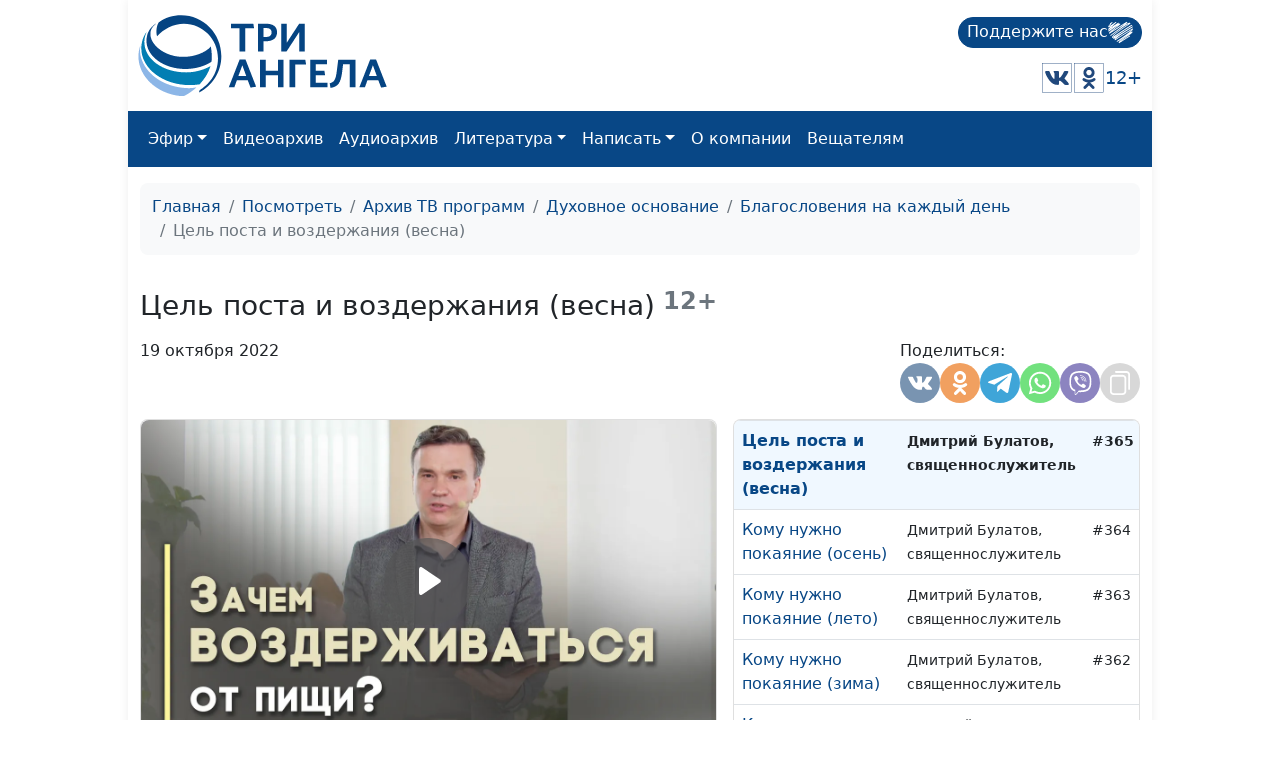

--- FILE ---
content_type: text/html; charset=utf-8
request_url: https://www.3angels.ru/media/video/59/365
body_size: 31009
content:
 <!DOCTYPE html>
<html lang="ru">


<head>
    <title>Цель поста и воздержания (весна) | Благословения на каждый день</title>

    
    <meta charset="UTF-8" />
            <meta name="keywords" content="как поститься, воздержание, ученики иисуса, ученики христа, смысл поста, цель поста, христианский пост, ученики иисуса христа, смысл воздержания" />        <meta name="description" content="Во времена Иисуса Христа практика поста существовала в среде всех верующих, только ученики Самого Иисуса не постились. Из-за этого у Христа и разных религиозных партий возникали споры. В чем смысл поста? Как соблюдать пост правильно?" />
    <meta property="og:title" content="Цель поста и воздержания (весна) | Благословения на каждый день" />
    <meta property="og:site_name" content="Цель поста и воздержания (весна) | Благословения на каждый день" />
    <meta property="og:url" content="https://www.3angels.ru/media/video/59/365" />
        <meta property="og:description" content="Во времена Иисуса Христа практика поста существовала в среде всех верующих, только ученики Самого Иисуса не постились. Из-за этого у Христа и разных религиозных партий возникали споры. В чем смысл поста? Как соблюдать пост правильно?" />        <meta property="og:image"
        content="https://www.3angels.ru/Poster/59/BKD000365.jpg" />


            <link rel="canonical" href="https://www.3angels.ru/media/video/59/365" />    

    <meta name="viewport" content="width=device-width, initial-scale=1.0" />
    <meta name="yandex-verification" content="aa757374888f3a69" />
    
    <link rel="icon" href="https://www.3angels.ru/assets/ico/favicon.svg" type="image/svg+xml">

    
    
    <link href="/assets/css/new_index.css?v2.0.2.1769235264" rel="stylesheet" />
    <link href="/assets/css/bootstrap.min.css" rel="stylesheet" />
    <link rel="stylesheet" href="https://cdn.datatables.net/1.13.1/css/dataTables.bootstrap5.min.css">
    <script src="https://code.jquery.com/jquery-3.6.0.min.js"
    integrity="sha256-/xUj+3OJU5yExlq6GSYGSHk7tPXikynS7ogEvDej/m4=" crossorigin="anonymous"></script>
    <script src="/assets/js/bootstrap.bundle.min.js" crossorigin="anonymous"></script>

<script src="https://cdn.datatables.net/1.13.1/js/jquery.dataTables.min.js"></script>
<script src="https://cdn.datatables.net/1.13.1/js/dataTables.bootstrap5.min.js"></script>
</head>

<body>

    <div id="wrap">
        <div class="mainroot">
             <nav class="header justify-content-between">
    <a class="navbar-brand navbar-brand-theme" href="/">
        <img  src="/assets/logo-b4c.svg" height="81" alt="Logo">
    </a>
    
    <div class="d-flex flex-column justify-content-around">
        <!--<p class="tegline">Познавательный телеканал</p> -->
        <!--<p class="tegline-sub">для всей семьи 12+</p>-->
        <a class="donate-button text-decoration-none" href="/pozhertvovat/">
            <span>Поддержите нас</span>
                <img src="/assets/ico/donate-heart.svg" height="25" width="25" alt="donate-heart">
        </a>
    <div class="d-flex justify-content-end align-items-center">
        <!--<a href="https://www.youtube.com/ThreeAngelsRussia?sub_confirmation=1" target="_blank"><img class="social-icon" src="/assets/social_icons/youtube.svg" alt="youtube"/></a>-->
        <!--<a href="https://www.facebook.com/groups/3angelstv/" target="_blank"><img class="social-icon" src="/assets/social_icons/facebook.svg" alt="facebook"/></a>-->
        <a href="https://vk.com/3angelstv" target="_blank"><img class="social-icon" src="/assets/social_icons/vk.svg" alt="vk"/></a>
        <a href="https://ok.ru/telekompan" target="_blank"><img class="social-icon" src="/assets/social_icons/ok.svg" alt="ok"/></a>
        <!--<a href="https://www.instagram.com/3angelstv/" target="_blank"><img class="social-icon" src="/assets/social_icons/instagram.svg" alt="instagram"/></a>-->
        <span class="tegline-sub ml-3">12+</span>
    </div>
    </div>
</nav>

<nav class="navbar navbar-expand-lg navbar-dark bg-primary">
 <div class="container-fluid">
     
     <div class="logo justify-content-between w-100 align-items-center ">
        <a href="/"><img src="/assets/logo.svg" height="40" alt="Logo"></a>
        <a class="donate-button text-decoration-none ms-auto" href="/pozhertvovat/">
            <span>Поддержите нас</span>
            <img src="/assets/ico/donate-heart.svg" height="25" width="25" alt="donate-heart">
        </a>
        <button class="navbar-toggler" type="button" data-bs-toggle="collapse" data-bs-target="#main_nav" aria-expanded="false" aria-label="Toggle navigation">
        <span class="navbar-toggler-icon"></span>
    </button>
</div>
     

    
    
  <div class="collapse navbar-collapse" id="main_nav">
	<ul class="navbar-nav">
		<!--<li class="nav-item"><a class="nav-link" href="/">Главная</a></li>-->
		<li class="nav-item dropdown">
			<a class="nav-link  dropdown-toggle" href="#" data-bs-toggle="dropdown">Эфир</a>
		    <ul class="dropdown-menu">
			  <li><a class="dropdown-item" href="/air/online/"> Онлайн ТВ</a></li>
			  <li><a class="dropdown-item" href="/posmotret/kabelnoe-televidenie/"> Кабельное телевидение </a></li>
			  <li><a class="dropdown-item" href="/posmotret/sputnikovoe-televidenie/"> Спутниковое телевидение </a></li>
			  <li><a class="dropdown-item" href="/posmotret/mobilnoe-prilozhenie/"> Мобильное приложение </a></li>
			  <li><a class="dropdown-item" href="/posmotret/programma-peredach/"> Программа передач </a></li>
		    </ul>
		</li>
		<li class="nav-item"><a class="nav-link" href="/media/video/tematika-programm/">Видеоархив</a></li>
		<li class="nav-item"><a class="nav-link" href="/poslushat/">Аудиоархив</a></li>

		<li class="nav-item dropdown">
			<a class="nav-link  dropdown-toggle" href="#" data-bs-toggle="dropdown">Литература</a>
		    <ul class="dropdown-menu">
			  <li><a class="dropdown-item" href="https://3abn.ru/lessons">Уроки "Новая жизнь"</a></li>
			  <li><a class="dropdown-item" href="https://3abn.ru/magazin/all">Книги</a></li>
			  <li><a class="dropdown-item" href="https://3abn.ru/magazin/cat/book-broshyury">Брошюры</a></li>
			  <li><a class="dropdown-item" href="/pochitat/journal/">Журналы</a></li>
			  <li><a class="dropdown-item" href="/pochitat/stati/">Свидетельства</a></li>
			  <li><a class="dropdown-item" href="/pochitat/poeziya/">Поэзия</a></li>
			  <li><a class="dropdown-item" href="/pochitat/nam-pishut/">Нам пишут</a></li>
			  <!--<li><a class="dropdown-item" href="/pochitat/calendar/">Календарь на 2021 год</a></li>-->
		    </ul>
		</li>

		<li class="nav-item dropdown">
			<a class="nav-link  dropdown-toggle" href="#" data-bs-toggle="dropdown">Написать</a>
		    <ul class="dropdown-menu">
			  <li><a class="dropdown-item" href="/napisat/molitvennye-prosby/">Молитвенные просьбы</a></li>
			  <li><a class="dropdown-item" href="/napisat/zadat-svyashchennosluzhitelyu/">Задать вопрос священнослужителю</a></li>
			  <li><a class="dropdown-item" href="/napisat/napisat-glavnomy-redaktoru/">Написать главному редактору</a></li>
			  <li><a class="dropdown-item" href="/napisat/tekhpodderzhka/">Техподдержка</a></li>
		    </ul>
		</li>
		
		<li class="nav-item"><a class="nav-link" href="/o-kompanii/">О компании</a></li>
		
		<li class="nav-item"><a class="nav-link" href="#" onclick="window.open('https://www.3angela.tv/','_blank');return false;">Вещателям</a></li>
		
	</ul>

  </div> <!-- navbar-collapse.// -->
 </div> <!-- container-fluid.// -->
</nav>
             <div class="container">
                <div id="maincontent">
                     
<div class="page" role="main">
        <nav class="mt-3" aria-label="breadcrumb">
        <ol class="breadcrumb">
            <li class="breadcrumb-item"><a href="/">Главная</a></li>
            <li class="breadcrumb-item"><a href="/posmotret/">Посмотреть</a></li>
                                    <li class="breadcrumb-item"><a href="/media/video/tematika-programm/">Архив ТВ программ</a></li>
                                                <li class="breadcrumb-item"><a href="/media/video/dukhovnoe-osnovanie/">Духовное основание</a></li>
                                                <li class="breadcrumb-item"><a href="/media/video/59">Благословения на каждый день</a></li>
                                                <li class="breadcrumb-item active">Цель поста и воздержания (весна)</li>
                                </ol>
    </nav>
    
     
<div class="row g-3 mt-3" itemscope itemtype="http://schema.org/VideoObject"><div class="col-md-12 "><div class="d-flex align-items-center mb-3"><h1 itemprop="name" class="h3 mb-0">Цель поста и воздержания (весна)</h1><small class="text-muted h4"><b>&nbsp;12+</b></small></div></div><div class="col-md-12 mt-0 d-flex"><p>19 октября 2022</p><div style="margin-left: auto;"><style>
    @media(max-width: 992px){
        .share-container button{
        width: 30px;
        height: 30px;
        }
    }
</style>

<div class="d-flex justify-content-md-end gap-1">
    <div class="share-container">
        <span class="mb-1 w-100">Поделиться:</span>
        <div class="d-flex gap-1">
            <button class="share-vkontakte"
                onclick="window.open('https://vk.com/share.php?url=https://www.3angels.ru/media/video/59/365', 'share-vkontakte', 'width=800, height=400');">
                <svg version="1.1" id="share-vkontakte" xmlns="http://www.w3.org/2000/svg"
                    xmlns:xlink="http://www.w3.org/1999/xlink" x="0px" y="0px" width="548.358px" height="548.358px"
                    viewBox="0 0 548.358 548.358" style="enable-background:new 0 0 548.358 548.358;"
                    xml:space="preserve">
                    <g>
                        <path d="M545.451,400.298c-0.664-1.431-1.283-2.618-1.858-3.569c-9.514-17.135-27.695-38.167-54.532-63.102l-0.567-0.571
        		l-0.284-0.28l-0.287-0.287h-0.288c-12.18-11.611-19.893-19.418-23.123-23.415c-5.91-7.614-7.234-15.321-4.004-23.13
        		c2.282-5.9,10.854-18.36,25.696-37.397c7.807-10.089,13.99-18.175,18.556-24.267c32.931-43.78,47.208-71.756,42.828-83.939
        		l-1.701-2.847c-1.143-1.714-4.093-3.282-8.846-4.712c-4.764-1.427-10.853-1.663-18.278-0.712l-82.224,0.568
        		c-1.332-0.472-3.234-0.428-5.712,0.144c-2.475,0.572-3.713,0.859-3.713,0.859l-1.431,0.715l-1.136,0.859
        		c-0.952,0.568-1.999,1.567-3.142,2.995c-1.137,1.423-2.088,3.093-2.848,4.996c-8.952,23.031-19.13,44.444-30.553,64.238
        		c-7.043,11.803-13.511,22.032-19.418,30.693c-5.899,8.658-10.848,15.037-14.842,19.126c-4,4.093-7.61,7.372-10.852,9.849
        		c-3.237,2.478-5.708,3.525-7.419,3.142c-1.715-0.383-3.33-0.763-4.859-1.143c-2.663-1.714-4.805-4.045-6.42-6.995
        		c-1.622-2.95-2.714-6.663-3.285-11.136c-0.568-4.476-0.904-8.326-1-11.563c-0.089-3.233-0.048-7.806,0.145-13.706
        		c0.198-5.903,0.287-9.897,0.287-11.991c0-7.234,0.141-15.085,0.424-23.555c0.288-8.47,0.521-15.181,0.716-20.125
        		c0.194-4.949,0.284-10.185,0.284-15.705s-0.336-9.849-1-12.991c-0.656-3.138-1.663-6.184-2.99-9.137
        		c-1.335-2.95-3.289-5.232-5.853-6.852c-2.569-1.618-5.763-2.902-9.564-3.856c-10.089-2.283-22.936-3.518-38.547-3.71
        		c-35.401-0.38-58.148,1.906-68.236,6.855c-3.997,2.091-7.614,4.948-10.848,8.562c-3.427,4.189-3.905,6.475-1.431,6.851
        		c11.422,1.711,19.508,5.804,24.267,12.275l1.715,3.429c1.334,2.474,2.666,6.854,3.999,13.134c1.331,6.28,2.19,13.227,2.568,20.837
        		c0.95,13.897,0.95,25.793,0,35.689c-0.953,9.9-1.853,17.607-2.712,23.127c-0.859,5.52-2.143,9.993-3.855,13.418
        		c-1.715,3.426-2.856,5.52-3.428,6.28c-0.571,0.76-1.047,1.239-1.425,1.427c-2.474,0.948-5.047,1.431-7.71,1.431
        		c-2.667,0-5.901-1.334-9.707-4c-3.805-2.666-7.754-6.328-11.847-10.992c-4.093-4.665-8.709-11.184-13.85-19.558
        		c-5.137-8.374-10.467-18.271-15.987-29.691l-4.567-8.282c-2.855-5.328-6.755-13.086-11.704-23.267
        		c-4.952-10.185-9.329-20.037-13.134-29.554c-1.521-3.997-3.806-7.04-6.851-9.134l-1.429-0.859c-0.95-0.76-2.475-1.567-4.567-2.427
        		c-2.095-0.859-4.281-1.475-6.567-1.854l-78.229,0.568c-7.994,0-13.418,1.811-16.274,5.428l-1.143,1.711
        		C0.288,140.146,0,141.668,0,143.763c0,2.094,0.571,4.664,1.714,7.707c11.42,26.84,23.839,52.725,37.257,77.659
        		c13.418,24.934,25.078,45.019,34.973,60.237c9.897,15.229,19.985,29.602,30.264,43.112c10.279,13.515,17.083,22.176,20.412,25.981
        		c3.333,3.812,5.951,6.662,7.854,8.565l7.139,6.851c4.568,4.569,11.276,10.041,20.127,16.416
        		c8.853,6.379,18.654,12.659,29.408,18.85c10.756,6.181,23.269,11.225,37.546,15.126c14.275,3.905,28.169,5.472,41.684,4.716h32.834
        		c6.659-0.575,11.704-2.669,15.133-6.283l1.136-1.431c0.764-1.136,1.479-2.901,2.139-5.276c0.668-2.379,1-5,1-7.851
        		c-0.195-8.183,0.428-15.558,1.852-22.124c1.423-6.564,3.045-11.513,4.859-14.846c1.813-3.33,3.859-6.14,6.136-8.418
        		c2.282-2.283,3.908-3.666,4.862-4.142c0.948-0.479,1.705-0.804,2.276-0.999c4.568-1.522,9.944-0.048,16.136,4.429
        		c6.187,4.473,11.99,9.996,17.418,16.56c5.425,6.57,11.943,13.941,19.555,22.124c7.617,8.186,14.277,14.271,19.985,18.274
        		l5.708,3.426c3.812,2.286,8.761,4.38,14.853,6.283c6.081,1.902,11.409,2.378,15.984,1.427l73.087-1.14
        		c7.229,0,12.854-1.197,16.844-3.572c3.998-2.379,6.373-5,7.139-7.851c0.764-2.854,0.805-6.092,0.145-9.712
        		C546.782,404.25,546.115,401.725,545.451,400.298z" />
                    </g>
                </svg>
            </button>
            <button class="share_odnoklassniki"
                onclick="window.open('https://connect.ok.ru/offer?url=https://www.3angels.ru/media/video/59/365', 'Поделиться в Одноклассниках','width=420,height=230,resizable=yes,scrollbars=yes,status=yes');">
                <svg version="1.1" id="share_odnoklassniki" xmlns="http://www.w3.org/2000/svg"
                    xmlns:xlink="http://www.w3.org/1999/xlink" x="0px" y="0px" width="95.481px" height="95.481px"
                    viewBox="0 0 95.481 95.481" style="enable-background:new 0 0 95.481 95.481;" xml:space="preserve">
                    <g>
                        <path d="M43.041,67.254c-7.402-0.772-14.076-2.595-19.79-7.064c-0.709-0.556-1.441-1.092-2.088-1.713
        			c-2.501-2.402-2.753-5.153-0.774-7.988c1.693-2.426,4.535-3.075,7.489-1.682c0.572,0.27,1.117,0.607,1.639,0.969
        			c10.649,7.317,25.278,7.519,35.967,0.329c1.059-0.812,2.191-1.474,3.503-1.812c2.551-0.655,4.93,0.282,6.299,2.514
        			c1.564,2.549,1.544,5.037-0.383,7.016c-2.956,3.034-6.511,5.229-10.461,6.761c-3.735,1.448-7.826,2.177-11.875,2.661
        			c0.611,0.665,0.899,0.992,1.281,1.376c5.498,5.524,11.02,11.025,16.5,16.566c1.867,1.888,2.257,4.229,1.229,6.425
        			c-1.124,2.4-3.64,3.979-6.107,3.81c-1.563-0.108-2.782-0.886-3.865-1.977c-4.149-4.175-8.376-8.273-12.441-12.527
        			c-1.183-1.237-1.752-1.003-2.796,0.071c-4.174,4.297-8.416,8.528-12.683,12.735c-1.916,1.889-4.196,2.229-6.418,1.15
        			c-2.362-1.145-3.865-3.556-3.749-5.979c0.08-1.639,0.886-2.891,2.011-4.014c5.441-5.433,10.867-10.88,16.295-16.322
        			C42.183,68.197,42.518,67.813,43.041,67.254z" />
                        <path d="M47.55,48.329c-13.205-0.045-24.033-10.992-23.956-24.218C23.67,10.739,34.505-0.037,47.84,0
        			c13.362,0.036,24.087,10.967,24.02,24.478C71.792,37.677,60.889,48.375,47.55,48.329z M59.551,24.143
        			c-0.023-6.567-5.253-11.795-11.807-11.801c-6.609-0.007-11.886,5.316-11.835,11.943c0.049,6.542,5.324,11.733,11.896,11.709
        			C54.357,35.971,59.573,30.709,59.551,24.143z" />
                    </g>
                </svg>
            </button>
            <!--<button class="share-facebook"-->
            <!--    onclick="window.open('https://www.facebook.com/share.php?u=https://www.3angels.ru/media/video/59/365&title=Цель поста и воздержания (весна) | Благословения на каждый день', 'share-facebook', 'width=800, height=400');">-->
            <!--    <svg id="share-facebook" enable-background="new 0 0 24 24" height="512" viewBox="0 0 24 24" width="512"-->
            <!--        xmlns="http://www.w3.org/2000/svg">-->
            <!--        <path-->
            <!--            d="m15.997 3.985h2.191v-3.816c-.378-.052-1.678-.169-3.192-.169-3.159 0-5.323 1.987-5.323 5.639v3.361h-3.486v4.266h3.486v10.734h4.274v-10.733h3.345l.531-4.266h-3.877v-2.939c.001-1.233.333-2.077 2.051-2.077z" />-->
            <!--    </svg>-->
            <!--</button>-->
            <button class="share-telegram" onclick="window.open('https://telegram.me/share/url?url=https://www.3angels.ru/media/video/59/365&text=Цель поста и воздержания (весна) | Благословения на каждый день', 'share-telegram', 'width=800, height=400');">
                <svg id="share-telegram" enable-background="new 0 0 24 24" height="512" viewBox="0 0 24 24" width="512" xmlns="http://www.w3.org/2000/svg">
                    <path d="m9.417 15.181-.397 5.584c.568 0 .814-.244 1.109-.537l2.663-2.545 5.518 4.041c1.012.564 1.725.267 1.998-.931l3.622-16.972.001-.001c.321-1.496-.541-2.081-1.527-1.714l-21.29 8.151c-1.453.564-1.431 1.374-.247 1.741l5.443 1.693 12.643-7.911c.595-.394 1.136-.176.691.218z" />
                </svg>
            </button>
             <button class="share-whatsapp" onclick="window.open('whatsapp://send?text=https://www.3angels.ru/media/video/59/365', 'share-whatsapp', 'width=800, height=400');">
                <svg height="682pt" viewBox="-23 -21 682 682.66669" width="682pt" xmlns="http://www.w3.org/2000/svg">
                    <path d="m544.386719 93.007812c-59.875-59.945312-139.503907-92.9726558-224.335938-93.007812-174.804687 0-317.070312 142.261719-317.140625 317.113281-.023437 55.894531 14.578125 110.457031 42.332032 158.550781l-44.992188 164.335938 168.121094-44.101562c46.324218 25.269531 98.476562 38.585937 151.550781 38.601562h.132813c174.785156 0 317.066406-142.273438 317.132812-317.132812.035156-84.742188-32.921875-164.417969-92.800781-224.359376zm-224.335938 487.933594h-.109375c-47.296875-.019531-93.683594-12.730468-134.160156-36.742187l-9.621094-5.714844-99.765625 26.171875 26.628907-97.269531-6.269532-9.972657c-26.386718-41.96875-40.320312-90.476562-40.296875-140.28125.054688-145.332031 118.304688-263.570312 263.699219-263.570312 70.40625.023438 136.589844 27.476562 186.355469 77.300781s77.15625 116.050781 77.132812 186.484375c-.0625 145.34375-118.304687 263.59375-263.59375 263.59375zm144.585938-197.417968c-7.921875-3.96875-46.882813-23.132813-54.148438-25.78125-7.257812-2.644532-12.546875-3.960938-17.824219 3.96875-5.285156 7.929687-20.46875 25.78125-25.09375 31.066406-4.625 5.289062-9.242187 5.953125-17.167968 1.984375-7.925782-3.964844-33.457032-12.335938-63.726563-39.332031-23.554687-21.011719-39.457031-46.960938-44.082031-54.890626-4.617188-7.9375-.039062-11.8125 3.476562-16.171874 8.578126-10.652344 17.167969-21.820313 19.808594-27.105469 2.644532-5.289063 1.320313-9.917969-.664062-13.882813-1.976563-3.964844-17.824219-42.96875-24.425782-58.839844-6.4375-15.445312-12.964843-13.359374-17.832031-13.601562-4.617187-.230469-9.902343-.277344-15.1875-.277344-5.28125 0-13.867187 1.980469-21.132812 9.917969-7.261719 7.933594-27.730469 27.101563-27.730469 66.105469s28.394531 76.683594 32.355469 81.972656c3.960937 5.289062 55.878906 85.328125 135.367187 119.648438 18.90625 8.171874 33.664063 13.042968 45.175782 16.695312 18.984374 6.03125 36.253906 5.179688 49.910156 3.140625 15.226562-2.277344 46.878906-19.171875 53.488281-37.679687 6.601563-18.511719 6.601563-34.375 4.617187-37.683594-1.976562-3.304688-7.261718-5.285156-15.183593-9.253906zm0 0" fill-rule="evenodd" />
                </svg>
            </button>
            <button class="share-viber" onclick="window.open('viber://forward?text=https://www.3angels.ru/media/video/59/365', 'share-viber', 'width=800, height=400');">
                <svg id="share-viber" enable-background="new 0 0 24 24" height="512" viewBox="0 0 24 24" width="512" xmlns="http://www.w3.org/2000/svg">
                    <path d="m23.155 13.893c.716-6.027-.344-9.832-2.256-11.553l.001-.001c-3.086-2.939-13.508-3.374-17.2.132-1.658 1.715-2.242 4.232-2.306 7.348-.064 3.117-.14 8.956 5.301 10.54h.005l-.005 2.419s-.037.98.589 1.177c.716.232 1.04-.223 3.267-2.883 3.724.323 6.584-.417 6.909-.525.752-.252 5.007-.815 5.695-6.654zm-12.237 5.477s-2.357 2.939-3.09 3.702c-.24.248-.503.225-.499-.267 0-.323.018-4.016.018-4.016-4.613-1.322-4.341-6.294-4.291-8.895.05-2.602.526-4.733 1.93-6.168 3.239-3.037 12.376-2.358 14.704-.17 2.846 2.523 1.833 9.651 1.839 9.894-.585 4.874-4.033 5.183-4.667 5.394-.271.09-2.786.737-5.944.526z" />
                    <path d="m12.222 4.297c-.385 0-.385.6 0 .605 2.987.023 5.447 2.105 5.474 5.924 0 .403.59.398.585-.005h-.001c-.032-4.115-2.718-6.501-6.058-6.524z" />
                    <path d="m16.151 10.193c-.009.398.58.417.585.014.049-2.269-1.35-4.138-3.979-4.335-.385-.028-.425.577-.041.605 2.28.173 3.481 1.729 3.435 3.716z" />
                    <path d="m15.521 12.774c-.494-.286-.997-.108-1.205.173l-.435.563c-.221.286-.634.248-.634.248-3.014-.797-3.82-3.951-3.82-3.951s-.037-.427.239-.656l.544-.45c.272-.216.444-.736.167-1.247-.74-1.337-1.237-1.798-1.49-2.152-.266-.333-.666-.408-1.082-.183h-.009c-.865.506-1.812 1.453-1.509 2.428.517 1.028 1.467 4.305 4.495 6.781 1.423 1.171 3.675 2.371 4.631 2.648l.009.014c.942.314 1.858-.67 2.347-1.561v-.007c.217-.431.145-.839-.172-1.106-.562-.548-1.41-1.153-2.076-1.542z" />
                    <path d="m13.169 8.104c.961.056 1.427.558 1.477 1.589.018.403.603.375.585-.028-.064-1.346-.766-2.096-2.03-2.166-.385-.023-.421.582-.032.605z" />
                </svg>
            </button>
           <!-- <button class="share-twitter"-->
           <!--     onclick="window.open('https://twitter.com/intent/tweet?status=+https://www.3angels.ru/media/video/59/365', 'share-twitter', 'width=800, height=400');">-->
           <!--     <svg version="1.1" id="share-twitter" xmlns="http://www.w3.org/2000/svg"-->
           <!--         xmlns:xlink="http://www.w3.org/1999/xlink" x="0px" y="0px" viewBox="0 0 512 512"-->
           <!--         style="enable-background:new 0 0 512 512;" xml:space="preserve">-->
           <!--         <g>-->
           <!--             <path d="M512,97.248c-19.04,8.352-39.328,13.888-60.48,16.576c21.76-12.992,38.368-33.408,46.176-58.016-->
        			<!--c-20.288,12.096-42.688,20.64-66.56,25.408C411.872,60.704,384.416,48,354.464,48c-58.112,0-104.896,47.168-104.896,104.992-->
        			<!--c0,8.32,0.704,16.32,2.432,23.936c-87.264-4.256-164.48-46.08-216.352-109.792c-9.056,15.712-14.368,33.696-14.368,53.056-->
        			<!--c0,36.352,18.72,68.576,46.624,87.232c-16.864-0.32-33.408-5.216-47.424-12.928c0,0.32,0,0.736,0,1.152-->
        			<!--c0,51.008,36.384,93.376,84.096,103.136c-8.544,2.336-17.856,3.456-27.52,3.456c-6.72,0-13.504-0.384-19.872-1.792-->
        			<!--c13.6,41.568,52.192,72.128,98.08,73.12c-35.712,27.936-81.056,44.768-130.144,44.768c-8.608,0-16.864-0.384-25.12-1.44-->
        			<!--C46.496,446.88,101.6,464,161.024,464c193.152,0,298.752-160,298.752-298.688c0-4.64-0.16-9.12-0.384-13.568-->
        			<!--C480.224,136.96,497.728,118.496,512,97.248z" />-->
           <!--         </g>-->
           <!--     </svg>-->
           <!-- </button>-->
            <button class="share-copy"
                onclick="copyText('https://www.3angels.ru/media/video/59/365')">
                <svg height="512pt" viewBox="-40 0 512 512" width="512pt" xmlns="http://www.w3.org/2000/svg">
                    <path d="m271 512h-191c-44.113281 0-80-35.886719-80-80v-271c0-44.113281 35.886719-80 80-80h191c44.113281 0 80 35.886719 80 80v271c0 44.113281-35.886719 80-80 80zm-191-391c-22.054688 0-40 17.945312-40 40v271c0 22.054688 17.945312 40 40 40h191c22.054688 0 40-17.945312 40-40v-271c0-22.054688-17.945312-40-40-40zm351 261v-302c0-44.113281-35.886719-80-80-80h-222c-11.046875 0-20 8.953125-20 20s8.953125 20 20 20h222c22.054688 0 40 17.945312 40 40v302c0 11.046875 8.953125 20 20 20s20-8.953125 20-20zm0 0" />
                </svg>
            </button>
        </div>
    </div>
</div>

<script>
    function copyText(text){
        var newinput = document.createElement("input");
        newinput.value = text
        document.body.appendChild(newinput);

        newinput.select()
        document.execCommand("copy");

        document.body.removeChild(newinput);
        $(`.share-copy`).addClass('btn-success')
        setTimeout(function() {
            $(`.share-copy`).removeClass('btn-success')
        }, 1500)
    }
</script></div></div><div class="col-sm-12 col-md-12 col-lg-7"><div class="card tab-content" id="pills-tabContent"><div class="player_stream_container video-container" itemprop="thumbnail" itemscope itemtype="http://schema.org/ImageObject"><img itemprop="contentUrl" class="player_stream_img rounded" src="/Poster/59/BKD000365.webp" alt="" /><meta itemprop="width" content="100%"><meta itemprop="height" content="100%"><button type="button" onclick="$('#plyr_stream').load('https://www.3angels.ru/media/videoplayer/v/0/59/BKD000365.mp4/BKD'); return false;" class="player_start_stream_button"><svg viewBox="0 0 18 18"><path d="M15.562 8.1L3.87.225c-.818-.562-1.87 0-1.87.9v15.75c0 .9 1.052 1.462 1.87.9L15.563 9.9c.584-.45.584-1.35 0-1.8z"></path></svg></button><div id="plyr_stream" class="plyr_stream-rounded"> </div></div><link itemprop="thumbnailUrl" href="/Poster/59/BKD000365.webp"><link itemprop="url" href="https://www.3angels.ru/Video/59/BKD000365.mp4"><link itemprop="embedUrl" href="https://www.3angels.ru/media/videoplayer/i/0/59/BKD000365.mp4/BKD"><div class="col-md-12"></div></div></div><div class="col-sm-12 col-md-12 col-lg-5 "><div class="position-relative h-100" style="min-height: 300px;"><div id="syclelist" class="card absolute-scroll-plane"><noindex><table class="table" style="cursor: pointer;"><tr id="cl808" onclick="window.location.href = `808`" ><td><a href="https://www.3angels.ru/media/video/59/808">Величественное поклонение (осень)</a></td><td><small>Армен Матевосян, священнослужитель</small></td><td><small>#808</small></td></tr><tr id="cl807" onclick="window.location.href = `807`" ><td><a href="https://www.3angels.ru/media/video/59/807">Величественное поклонение (лето)</a></td><td><small>Армен Матевосян, священнослужитель</small></td><td><small>#807</small></td></tr><tr id="cl806" onclick="window.location.href = `806`" ><td><a href="https://www.3angels.ru/media/video/59/806">Величественное поклонение (зима)</a></td><td><small>Армен Матевосян, священнослужитель</small></td><td><small>#806</small></td></tr><tr id="cl805" onclick="window.location.href = `805`" ><td><a href="https://www.3angels.ru/media/video/59/805">Величественное поклонение (весна)</a></td><td><small>Армен Матевосян, священнослужитель</small></td><td><small>#805</small></td></tr><tr id="cl804" onclick="window.location.href = `804`" ><td><a href="https://www.3angels.ru/media/video/59/804">Новая песнь Моисея и Агнца (осень)</a></td><td><small>Армен Матевосян, священнослужитель</small></td><td><small>#804</small></td></tr><tr id="cl803" onclick="window.location.href = `803`" ><td><a href="https://www.3angels.ru/media/video/59/803">Новая песнь Моисея и Агнца (лето)</a></td><td><small>Армен Матевосян, священнослужитель</small></td><td><small>#803</small></td></tr><tr id="cl802" onclick="window.location.href = `802`" ><td><a href="https://www.3angels.ru/media/video/59/802">Новая песнь Моисея и Агнца (зима)</a></td><td><small>Армен Матевосян, священнослужитель</small></td><td><small>#802</small></td></tr><tr id="cl801" onclick="window.location.href = `801`" ><td><a href="https://www.3angels.ru/media/video/59/801">Новая песнь Моисея и Агнца (весна)</a></td><td><small>Армен Матевосян, священнослужитель</small></td><td><small>#801</small></td></tr><tr id="cl800" onclick="window.location.href = `800`" ><td><a href="https://www.3angels.ru/media/video/59/800">Бог святой и превознесенный (осень)</a></td><td><small>Армен Матевосян, священнослужитель</small></td><td><small>#800</small></td></tr><tr id="cl799" onclick="window.location.href = `799`" ><td><a href="https://www.3angels.ru/media/video/59/799">Бог святой и превознесенный (лето)</a></td><td><small>Армен Матевосян, священнослужитель</small></td><td><small>#799</small></td></tr><tr id="cl798" onclick="window.location.href = `798`" ><td><a href="https://www.3angels.ru/media/video/59/798">Бог святой и превознесенный (зима)</a></td><td><small>Армен Матевосян, священнослужитель</small></td><td><small>#798</small></td></tr><tr id="cl797" onclick="window.location.href = `797`" ><td><a href="https://www.3angels.ru/media/video/59/797">Бог святой и превознесенный (весна)</a></td><td><small>Армен Матевосян, священнослужитель</small></td><td><small>#797</small></td></tr><tr id="cl796" onclick="window.location.href = `796`" ><td><a href="https://www.3angels.ru/media/video/59/796">Защита Бога в 21 веке (осень)</a></td><td><small>Армен Матевосян, священнослужитель</small></td><td><small>#796</small></td></tr><tr id="cl795" onclick="window.location.href = `795`" ><td><a href="https://www.3angels.ru/media/video/59/795">Защита Бога в 21 веке (лето)</a></td><td><small>Армен Матевосян, священнослужитель</small></td><td><small>#795</small></td></tr><tr id="cl794" onclick="window.location.href = `794`" ><td><a href="https://www.3angels.ru/media/video/59/794">Защита Бога в 21 веке (зима)</a></td><td><small>Армен Матевосян, священнослужитель</small></td><td><small>#794</small></td></tr><tr id="cl793" onclick="window.location.href = `793`" ><td><a href="https://www.3angels.ru/media/video/59/793">Защита Бога в 21 веке (весна)</a></td><td><small>Армен Матевосян, священнослужитель</small></td><td><small>#793</small></td></tr><tr id="cl792" onclick="window.location.href = `792`" ><td><a href="https://www.3angels.ru/media/video/59/792">Сила Бога в жизни верных (осень)</a></td><td><small>Армен Матевосян, священнослужитель</small></td><td><small>#792</small></td></tr><tr id="cl791" onclick="window.location.href = `791`" ><td><a href="https://www.3angels.ru/media/video/59/791">Сила Бога в жизни верных (лето)</a></td><td><small>Армен Матевосян, священнослужитель</small></td><td><small>#791</small></td></tr><tr id="cl790" onclick="window.location.href = `790`" ><td><a href="https://www.3angels.ru/media/video/59/790">Сила Бога в жизни верных (зима)</a></td><td><small>Армен Матевосян, священнослужитель</small></td><td><small>#790</small></td></tr><tr id="cl789" onclick="window.location.href = `789`" ><td><a href="https://www.3angels.ru/media/video/59/789">Сила Бога в жизни верных (весна)</a></td><td><small>Армен Матевосян, священнослужитель</small></td><td><small>#789</small></td></tr><tr id="cl788" onclick="window.location.href = `788`" ><td><a href="https://www.3angels.ru/media/video/59/788">Пламя Божьей любви (осень)</a></td><td><small>Армен Матевосян, священнослужитель</small></td><td><small>#788</small></td></tr><tr id="cl787" onclick="window.location.href = `787`" ><td><a href="https://www.3angels.ru/media/video/59/787">Пламя Божьей любви (лето)</a></td><td><small>Армен Матевосян, священнослужитель</small></td><td><small>#787</small></td></tr><tr id="cl786" onclick="window.location.href = `786`" ><td><a href="https://www.3angels.ru/media/video/59/786">Пламя Божьей любви (зима)</a></td><td><small>Армен Матевосян, священнослужитель</small></td><td><small>#786</small></td></tr><tr id="cl785" onclick="window.location.href = `785`" ><td><a href="https://www.3angels.ru/media/video/59/785">Пламя Божьей любви (весна)</a></td><td><small>Армен Матевосян, священнослужитель</small></td><td><small>#785</small></td></tr><tr id="cl784" onclick="window.location.href = `784`" ><td><a href="https://www.3angels.ru/media/video/59/784">Бог будущей славы и надежды (осень)</a></td><td><small>Армен Матевосян, священнослужитель</small></td><td><small>#784</small></td></tr><tr id="cl783" onclick="window.location.href = `783`" ><td><a href="https://www.3angels.ru/media/video/59/783">Бог будущей славы и надежды (лето)</a></td><td><small>Армен Матевосян, священнослужитель</small></td><td><small>#783</small></td></tr><tr id="cl782" onclick="window.location.href = `782`" ><td><a href="https://www.3angels.ru/media/video/59/782">Бог будущей славы и надежды (зима)</a></td><td><small>Армен Матевосян, священнослужитель</small></td><td><small>#782</small></td></tr><tr id="cl781" onclick="window.location.href = `781`" ><td><a href="https://www.3angels.ru/media/video/59/781">Бог будущей славы и надежды (весна)</a></td><td><small>Армен Матевосян, священнослужитель</small></td><td><small>#781</small></td></tr><tr id="cl780" onclick="window.location.href = `780`" ><td><a href="https://www.3angels.ru/media/video/59/780">Оправдание через веру и силу Божью (осень)</a></td><td><small>Армен Матевосян, священнослужитель</small></td><td><small>#780</small></td></tr><tr id="cl779" onclick="window.location.href = `779`" ><td><a href="https://www.3angels.ru/media/video/59/779">Оправдание через веру и силу Божью (лето)</a></td><td><small>Армен Матевосян, священнослужитель</small></td><td><small>#779</small></td></tr><tr id="cl778" onclick="window.location.href = `778`" ><td><a href="https://www.3angels.ru/media/video/59/778">Оправдание через веру и силу Божью (зима)</a></td><td><small>Армен Матевосян, священнослужитель</small></td><td><small>#778</small></td></tr><tr id="cl777" onclick="window.location.href = `777`" ><td><a href="https://www.3angels.ru/media/video/59/777">Оправдание через веру и силу Божью (весна)</a></td><td><small>Армен Матевосян, священнослужитель</small></td><td><small>#777</small></td></tr><tr id="cl776" onclick="window.location.href = `776`" ><td><a href="https://www.3angels.ru/media/video/59/776">Надежда на Бога (осень)</a></td><td><small>Армен Матевосян, священнослужитель</small></td><td><small>#776</small></td></tr><tr id="cl775" onclick="window.location.href = `775`" ><td><a href="https://www.3angels.ru/media/video/59/775">Надежда на Бога (лето)</a></td><td><small>Армен Матевосян, священнослужитель</small></td><td><small>#775</small></td></tr><tr id="cl774" onclick="window.location.href = `774`" ><td><a href="https://www.3angels.ru/media/video/59/774">Надежда на Бога (зима)</a></td><td><small>Армен Матевосян, священнослужитель</small></td><td><small>#774</small></td></tr><tr id="cl773" onclick="window.location.href = `773`" ><td><a href="https://www.3angels.ru/media/video/59/773">Надежда на Бога (весна)</a></td><td><small>Армен Матевосян, священнослужитель</small></td><td><small>#773</small></td></tr><tr id="cl772" onclick="window.location.href = `772`" ><td><a href="https://www.3angels.ru/media/video/59/772">Божий свет просвещает нас (осень)</a></td><td><small>Армен Матевосян, священнослужитель</small></td><td><small>#772</small></td></tr><tr id="cl771" onclick="window.location.href = `771`" ><td><a href="https://www.3angels.ru/media/video/59/771">Божий свет просвещает нас (лето)</a></td><td><small>Армен Матевосян, священнослужитель</small></td><td><small>#771</small></td></tr><tr id="cl770" onclick="window.location.href = `770`" ><td><a href="https://www.3angels.ru/media/video/59/770">Божий свет просвещает нас (зима)</a></td><td><small>Армен Матевосян, священнослужитель</small></td><td><small>#770</small></td></tr><tr id="cl769" onclick="window.location.href = `769`" ><td><a href="https://www.3angels.ru/media/video/59/769">Божий свет просвещает нас (весна)</a></td><td><small>Армен Матевосян, священнослужитель</small></td><td><small>#769</small></td></tr><tr id="cl768" onclick="window.location.href = `768`" ><td><a href="https://www.3angels.ru/media/video/59/768">Благодать, явленная нам (осень)</a></td><td><small>Армен Матевосян, священнослужитель</small></td><td><small>#768</small></td></tr><tr id="cl767" onclick="window.location.href = `767`" ><td><a href="https://www.3angels.ru/media/video/59/767">Благодать, явленная нам (лето)</a></td><td><small>Армен Матевосян, священнослужитель</small></td><td><small>#767</small></td></tr><tr id="cl766" onclick="window.location.href = `766`" ><td><a href="https://www.3angels.ru/media/video/59/766">Благодать, явленная нам (зима)</a></td><td><small>Армен Матевосян, священнослужитель</small></td><td><small>#766</small></td></tr><tr id="cl765" onclick="window.location.href = `765`" ><td><a href="https://www.3angels.ru/media/video/59/765">Благодать, явленная нам (весна)</a></td><td><small>Армен Матевосян, священнослужитель</small></td><td><small>#765</small></td></tr><tr id="cl764" onclick="window.location.href = `764`" ><td><a href="https://www.3angels.ru/media/video/59/764">Величие Христа в нашей жизни (осень)</a></td><td><small>Армен Матевосян, священнослужитель</small></td><td><small>#764</small></td></tr><tr id="cl763" onclick="window.location.href = `763`" ><td><a href="https://www.3angels.ru/media/video/59/763">Величие Христа в нашей жизни (лето)</a></td><td><small>Армен Матевосян, священнослужитель</small></td><td><small>#763</small></td></tr><tr id="cl762" onclick="window.location.href = `762`" ><td><a href="https://www.3angels.ru/media/video/59/762">Величие Христа в нашей жизни (зима)</a></td><td><small>Армен Матевосян, священнослужитель</small></td><td><small>#762</small></td></tr><tr id="cl761" onclick="window.location.href = `761`" ><td><a href="https://www.3angels.ru/media/video/59/761">Величие Христа в нашей жизни (весна)</a></td><td><small>Армен Матевосян, священнослужитель</small></td><td><small>#761</small></td></tr><tr id="cl760" onclick="window.location.href = `760`" ><td><a href="https://www.3angels.ru/media/video/59/760">По жизни с верой (осень)</a></td><td><small>Армен Матевосян, священнослужитель</small></td><td><small>#760</small></td></tr><tr id="cl759" onclick="window.location.href = `759`" ><td><a href="https://www.3angels.ru/media/video/59/759">По жизни с верой (лето)</a></td><td><small>Армен Матевосян, священнослужитель</small></td><td><small>#759</small></td></tr><tr id="cl758" onclick="window.location.href = `758`" ><td><a href="https://www.3angels.ru/media/video/59/758">По жизни с верой (зима)</a></td><td><small>Армен Матевосян, священнослужитель</small></td><td><small>#758</small></td></tr><tr id="cl757" onclick="window.location.href = `757`" ><td><a href="https://www.3angels.ru/media/video/59/757">По жизни с верой (весна)</a></td><td><small>Армен Матевосян, священнослужитель</small></td><td><small>#757</small></td></tr><tr id="cl756" onclick="window.location.href = `756`" ><td><a href="https://www.3angels.ru/media/video/59/756">Воплощение Христа и наш отклик (осень)</a></td><td><small>Армен Матевосян, священнослужитель</small></td><td><small>#756</small></td></tr><tr id="cl755" onclick="window.location.href = `755`" ><td><a href="https://www.3angels.ru/media/video/59/755">Воплощение Христа и наш отклик (лето)</a></td><td><small>Армен Матевосян, священнослужитель</small></td><td><small>#755</small></td></tr><tr id="cl754" onclick="window.location.href = `754`" ><td><a href="https://www.3angels.ru/media/video/59/754">Воплощение Христа и наш отклик (зима)</a></td><td><small>Армен Матевосян, священнослужитель</small></td><td><small>#754</small></td></tr><tr id="cl753" onclick="window.location.href = `753`" ><td><a href="https://www.3angels.ru/media/video/59/753">Воплощение Христа и наш отклик (весна)</a></td><td><small>Армен Матевосян, священнослужитель</small></td><td><small>#753</small></td></tr><tr id="cl752" onclick="window.location.href = `752`" ><td><a href="https://www.3angels.ru/media/video/59/752">Библейское основание для создания брака (осень)</a></td><td><small>Армен Матевосян, священнослужитель</small></td><td><small>#752</small></td></tr><tr id="cl751" onclick="window.location.href = `751`" ><td><a href="https://www.3angels.ru/media/video/59/751">Библейское основание для создания брака (лето)</a></td><td><small>Армен Матевосян, священнослужитель</small></td><td><small>#751</small></td></tr><tr id="cl750" onclick="window.location.href = `750`" ><td><a href="https://www.3angels.ru/media/video/59/750">Библейское основание для создания брака (зима)</a></td><td><small>Армен Матевосян, священнослужитель</small></td><td><small>#750</small></td></tr><tr id="cl749" onclick="window.location.href = `749`" ><td><a href="https://www.3angels.ru/media/video/59/749">Библейское основание для создания брака (весна)</a></td><td><small>Армен Матевосян, священнослужитель</small></td><td><small>#749</small></td></tr><tr id="cl748" onclick="window.location.href = `748`" ><td><a href="https://www.3angels.ru/media/video/59/748">Дерзость и страх Божий (осень)</a></td><td><small>Андрей Качалаба, священнослужитель</small></td><td><small>#748</small></td></tr><tr id="cl747" onclick="window.location.href = `747`" ><td><a href="https://www.3angels.ru/media/video/59/747">Дерзость и страх Божий (лето)</a></td><td><small>Андрей Качалаба, священнослужитель</small></td><td><small>#747</small></td></tr><tr id="cl746" onclick="window.location.href = `746`" ><td><a href="https://www.3angels.ru/media/video/59/746">Дерзость и страх Божий (зима)</a></td><td><small>Андрей Качалаба, священнослужитель</small></td><td><small>#746</small></td></tr><tr id="cl745" onclick="window.location.href = `745`" ><td><a href="https://www.3angels.ru/media/video/59/745">Дерзость и страх Божий (весна)</a></td><td><small>Андрей Качалаба, священнослужитель</small></td><td><small>#745</small></td></tr><tr id="cl744" onclick="window.location.href = `744`" ><td><a href="https://www.3angels.ru/media/video/59/744">Кто наследует Царство Божье? (осень)</a></td><td><small>Андрей Качалаба, священнослужитель</small></td><td><small>#744</small></td></tr><tr id="cl743" onclick="window.location.href = `743`" ><td><a href="https://www.3angels.ru/media/video/59/743">Кто наследует Царство Божье? (лето)</a></td><td><small>Андрей Качалаба, священнослужитель</small></td><td><small>#743</small></td></tr><tr id="cl742" onclick="window.location.href = `742`" ><td><a href="https://www.3angels.ru/media/video/59/742">Кто наследует Царство Божье? (зима)</a></td><td><small>Андрей Качалаба, священнослужитель</small></td><td><small>#742</small></td></tr><tr id="cl741" onclick="window.location.href = `741`" ><td><a href="https://www.3angels.ru/media/video/59/741">Кто наследует Царство Божье? (весна)</a></td><td><small>Андрей Качалаба, священнослужитель</small></td><td><small>#741</small></td></tr><tr id="cl740" onclick="window.location.href = `740`" ><td><a href="https://www.3angels.ru/media/video/59/740">Когда же придет Христос? (осень)</a></td><td><small>Андрей Качалаба, священнослужитель</small></td><td><small>#740</small></td></tr><tr id="cl739" onclick="window.location.href = `739`" ><td><a href="https://www.3angels.ru/media/video/59/739">Когда же придет Христос? (лето)</a></td><td><small>Андрей Качалаба, священнослужитель</small></td><td><small>#739</small></td></tr><tr id="cl738" onclick="window.location.href = `738`" ><td><a href="https://www.3angels.ru/media/video/59/738">Когда же придет Христос? (зима)</a></td><td><small>Андрей Качалаба, священнослужитель</small></td><td><small>#738</small></td></tr><tr id="cl737" onclick="window.location.href = `737`" ><td><a href="https://www.3angels.ru/media/video/59/737">Когда же придет Христос? (весна)</a></td><td><small>Андрей Качалаба, священнослужитель</small></td><td><small>#737</small></td></tr><tr id="cl736" onclick="window.location.href = `736`" ><td><a href="https://www.3angels.ru/media/video/59/736">Действительно ли Бог любит людей? (осень)</a></td><td><small>Андрей Качалаба, священнослужитель</small></td><td><small>#736</small></td></tr><tr id="cl735" onclick="window.location.href = `735`" ><td><a href="https://www.3angels.ru/media/video/59/735">Действительно ли Бог любит людей? (лето)</a></td><td><small>Андрей Качалаба, священнослужитель</small></td><td><small>#735</small></td></tr><tr id="cl734" onclick="window.location.href = `734`" ><td><a href="https://www.3angels.ru/media/video/59/734">Действительно ли Бог любит людей? (зима)</a></td><td><small>Андрей Качалаба, священнослужитель</small></td><td><small>#734</small></td></tr><tr id="cl733" onclick="window.location.href = `733`" ><td><a href="https://www.3angels.ru/media/video/59/733">Действительно ли Бог любит людей? (весна)</a></td><td><small>Андрей Качалаба, священнослужитель</small></td><td><small>#733</small></td></tr><tr id="cl732" onclick="window.location.href = `732`" ><td><a href="https://www.3angels.ru/media/video/59/732">Две жизни одного человека (осень)</a></td><td><small>Андрей Качалаба, священнослужитель</small></td><td><small>#732</small></td></tr><tr id="cl731" onclick="window.location.href = `731`" ><td><a href="https://www.3angels.ru/media/video/59/731">Две жизни одного человека (лето)</a></td><td><small>Андрей Качалаба, священнослужитель</small></td><td><small>#731</small></td></tr><tr id="cl730" onclick="window.location.href = `730`" ><td><a href="https://www.3angels.ru/media/video/59/730">Две жизни одного человека (зима)</a></td><td><small>Андрей Качалаба, священнослужитель</small></td><td><small>#730</small></td></tr><tr id="cl729" onclick="window.location.href = `729`" ><td><a href="https://www.3angels.ru/media/video/59/729">Две жизни одного человека (весна)</a></td><td><small>Андрей Качалаба, священнослужитель</small></td><td><small>#729</small></td></tr><tr id="cl728" onclick="window.location.href = `728`" ><td><a href="https://www.3angels.ru/media/video/59/728">В чем смысл твоей жизни (осень)</a></td><td><small>Андрей Качалаба, священнослужитель</small></td><td><small>#728</small></td></tr><tr id="cl727" onclick="window.location.href = `727`" ><td><a href="https://www.3angels.ru/media/video/59/727">В чем смысл твоей жизни (лето)</a></td><td><small>Андрей Качалаба, священнослужитель</small></td><td><small>#727</small></td></tr><tr id="cl726" onclick="window.location.href = `726`" ><td><a href="https://www.3angels.ru/media/video/59/726">В чем смысл твоей жизни (зима)</a></td><td><small>Андрей Качалаба, священнослужитель</small></td><td><small>#726</small></td></tr><tr id="cl725" onclick="window.location.href = `725`" ><td><a href="https://www.3angels.ru/media/video/59/725">В чем смысл твоей жизни (весна)</a></td><td><small>Андрей Качалаба, священнослужитель</small></td><td><small>#725</small></td></tr><tr id="cl724" onclick="window.location.href = `724`" ><td><a href="https://www.3angels.ru/media/video/59/724">Доброе имя (осень)</a></td><td><small>Андрей Качалаба, священнослужитель</small></td><td><small>#724</small></td></tr><tr id="cl723" onclick="window.location.href = `723`" ><td><a href="https://www.3angels.ru/media/video/59/723">Доброе имя (лето)</a></td><td><small>Андрей Качалаба, священнослужитель</small></td><td><small>#723</small></td></tr><tr id="cl722" onclick="window.location.href = `722`" ><td><a href="https://www.3angels.ru/media/video/59/722">Доброе имя (зима)</a></td><td><small>Андрей Качалаба, священнослужитель</small></td><td><small>#722</small></td></tr><tr id="cl721" onclick="window.location.href = `721`" ><td><a href="https://www.3angels.ru/media/video/59/721">Доброе имя (весна)</a></td><td><small>Андрей Качалаба, священнослужитель</small></td><td><small>#721</small></td></tr><tr id="cl720" onclick="window.location.href = `720`" ><td><a href="https://www.3angels.ru/media/video/59/720">От всех ли грехов очищает Бог? (осень)</a></td><td><small>Андрей Качалаба, священнослужитель</small></td><td><small>#720</small></td></tr><tr id="cl719" onclick="window.location.href = `719`" ><td><a href="https://www.3angels.ru/media/video/59/719">От всех ли грехов очищает Бог? (лето)</a></td><td><small>Андрей Качалаба, священнослужитель</small></td><td><small>#719</small></td></tr><tr id="cl718" onclick="window.location.href = `718`" ><td><a href="https://www.3angels.ru/media/video/59/718">От всех ли грехов очищает Бог? (зима)</a></td><td><small>Андрей Качалаба, священнослужитель</small></td><td><small>#718</small></td></tr><tr id="cl717" onclick="window.location.href = `717`" ><td><a href="https://www.3angels.ru/media/video/59/717">От всех ли грехов очищает Бог? (весна)</a></td><td><small>Андрей Качалаба, священнослужитель</small></td><td><small>#717</small></td></tr><tr id="cl716" onclick="window.location.href = `716`" ><td><a href="https://www.3angels.ru/media/video/59/716">Влияет ли крещение на спасение? (осень)</a></td><td><small>Андрей Качалаба, священнослужитель</small></td><td><small>#716</small></td></tr><tr id="cl715" onclick="window.location.href = `715`" ><td><a href="https://www.3angels.ru/media/video/59/715">Влияет ли крещение на спасение? (лето)</a></td><td><small>Андрей Качалаба, священнослужитель</small></td><td><small>#715</small></td></tr><tr id="cl714" onclick="window.location.href = `714`" ><td><a href="https://www.3angels.ru/media/video/59/714">Влияет ли крещение на спасение? (зима)</a></td><td><small>Андрей Качалаба, священнослужитель</small></td><td><small>#714</small></td></tr><tr id="cl713" onclick="window.location.href = `713`" ><td><a href="https://www.3angels.ru/media/video/59/713">Влияет ли крещение на спасение? (весна)</a></td><td><small>Андрей Качалаба, священнослужитель</small></td><td><small>#713</small></td></tr><tr id="cl712" onclick="window.location.href = `712`" ><td><a href="https://www.3angels.ru/media/video/59/712">Какая благодать! (осень)</a></td><td><small>Андрей Качалаба, священнослужитель</small></td><td><small>#712</small></td></tr><tr id="cl711" onclick="window.location.href = `711`" ><td><a href="https://www.3angels.ru/media/video/59/711">Какая благодать! (лето)</a></td><td><small>Андрей Качалаба, священнослужитель</small></td><td><small>#711</small></td></tr><tr id="cl710" onclick="window.location.href = `710`" ><td><a href="https://www.3angels.ru/media/video/59/710">Какая благодать! (зима)</a></td><td><small>Андрей Качалаба, священнослужитель</small></td><td><small>#710</small></td></tr><tr id="cl709" onclick="window.location.href = `709`" ><td><a href="https://www.3angels.ru/media/video/59/709">Какая благодать! (весна)</a></td><td><small>Андрей Качалаба, священнослужитель</small></td><td><small>#709</small></td></tr><tr id="cl708" onclick="window.location.href = `708`" ><td><a href="https://www.3angels.ru/media/video/59/708">Благословение и проклятье (осень)</a></td><td><small>Андрей Качалаба, священнослужитель</small></td><td><small>#708</small></td></tr><tr id="cl707" onclick="window.location.href = `707`" ><td><a href="https://www.3angels.ru/media/video/59/707">Благословение и проклятье (лето)</a></td><td><small>Андрей Качалаба, священнослужитель</small></td><td><small>#707</small></td></tr><tr id="cl706" onclick="window.location.href = `706`" ><td><a href="https://www.3angels.ru/media/video/59/706">Благословение и проклятье (зима)</a></td><td><small>Андрей Качалаба, священнослужитель</small></td><td><small>#706</small></td></tr><tr id="cl705" onclick="window.location.href = `705`" ><td><a href="https://www.3angels.ru/media/video/59/705">Благословение и проклятье (весна)</a></td><td><small>Андрей Качалаба, священнослужитель</small></td><td><small>#705</small></td></tr><tr id="cl704" onclick="window.location.href = `704`" ><td><a href="https://www.3angels.ru/media/video/59/704">Чем опасно кощунство? (осень)</a></td><td><small>Андрей Качалаба, священнослужитель</small></td><td><small>#704</small></td></tr><tr id="cl703" onclick="window.location.href = `703`" ><td><a href="https://www.3angels.ru/media/video/59/703">Чем опасно кощунство? (лето)</a></td><td><small>Андрей Качалаба, священнослужитель</small></td><td><small>#703</small></td></tr><tr id="cl702" onclick="window.location.href = `702`" ><td><a href="https://www.3angels.ru/media/video/59/702">Чем опасно кощунство? (зима)</a></td><td><small>Андрей Качалаба, священнослужитель</small></td><td><small>#702</small></td></tr><tr id="cl701" onclick="window.location.href = `701`" ><td><a href="https://www.3angels.ru/media/video/59/701">Чем опасно кощунство? (весна)</a></td><td><small>Андрей Качалаба, священнослужитель</small></td><td><small>#701</small></td></tr><tr id="cl700" onclick="window.location.href = `700`" ><td><a href="https://www.3angels.ru/media/video/59/700">Отдыхать по-библейски (осень)</a></td><td><small>Андрей Качалаба, священнослужитель</small></td><td><small>#700</small></td></tr><tr id="cl699" onclick="window.location.href = `699`" ><td><a href="https://www.3angels.ru/media/video/59/699">Отдыхать по-библейски (лето)</a></td><td><small>Андрей Качалаба, священнослужитель</small></td><td><small>#699</small></td></tr><tr id="cl698" onclick="window.location.href = `698`" ><td><a href="https://www.3angels.ru/media/video/59/698">Отдыхать по-библейски (зима)</a></td><td><small>Андрей Качалаба, священнослужитель</small></td><td><small>#698</small></td></tr><tr id="cl697" onclick="window.location.href = `697`" ><td><a href="https://www.3angels.ru/media/video/59/697">Отдыхать по-библейски (весна)</a></td><td><small>Андрей Качалаба, священнослужитель</small></td><td><small>#697</small></td></tr><tr id="cl696" onclick="window.location.href = `696`" ><td><a href="https://www.3angels.ru/media/video/59/696">Почему нужно избегать лицемерия? (осень)</a></td><td><small>Андрей Качалаба, священнослужитель</small></td><td><small>#696</small></td></tr><tr id="cl695" onclick="window.location.href = `695`" ><td><a href="https://www.3angels.ru/media/video/59/695">Почему нужно избегать лицемерия? (лето)</a></td><td><small>Андрей Качалаба, священнослужитель</small></td><td><small>#695</small></td></tr><tr id="cl694" onclick="window.location.href = `694`" ><td><a href="https://www.3angels.ru/media/video/59/694">Почему нужно избегать лицемерия? (зима)</a></td><td><small>Андрей Качалаба, священнослужитель</small></td><td><small>#694</small></td></tr><tr id="cl693" onclick="window.location.href = `693`" ><td><a href="https://www.3angels.ru/media/video/59/693">Почему нужно избегать лицемерия? (весна)</a></td><td><small>Андрей Качалаба, священнослужитель</small></td><td><small>#693</small></td></tr><tr id="cl692" onclick="window.location.href = `692`" ><td><a href="https://www.3angels.ru/media/video/59/692">Научись простоте (осень)</a></td><td><small>Андрей Качалаба, священнослужитель</small></td><td><small>#692</small></td></tr><tr id="cl691" onclick="window.location.href = `691`" ><td><a href="https://www.3angels.ru/media/video/59/691">Научись простоте (лето)</a></td><td><small>Андрей Качалаба, священнослужитель</small></td><td><small>#691</small></td></tr><tr id="cl690" onclick="window.location.href = `690`" ><td><a href="https://www.3angels.ru/media/video/59/690">Научись простоте (зима)</a></td><td><small>Андрей Качалаба, священнослужитель</small></td><td><small>#690</small></td></tr><tr id="cl689" onclick="window.location.href = `689`" ><td><a href="https://www.3angels.ru/media/video/59/689">Научись простоте (весна)</a></td><td><small>Андрей Качалаба, священнослужитель</small></td><td><small>#689</small></td></tr><tr id="cl688" onclick="window.location.href = `688`" ><td><a href="https://www.3angels.ru/media/video/59/688">О лени и трудолюбии (осень)</a></td><td><small>Андрей Качалаба, священнослужитель</small></td><td><small>#688</small></td></tr><tr id="cl687" onclick="window.location.href = `687`" ><td><a href="https://www.3angels.ru/media/video/59/687">О лени и трудолюбии (лето)</a></td><td><small>Андрей Качалаба, священнослужитель</small></td><td><small>#687</small></td></tr><tr id="cl686" onclick="window.location.href = `686`" ><td><a href="https://www.3angels.ru/media/video/59/686">О лени и трудолюбии (зима)</a></td><td><small>Андрей Качалаба, священнослужитель</small></td><td><small>#686</small></td></tr><tr id="cl685" onclick="window.location.href = `685`" ><td><a href="https://www.3angels.ru/media/video/59/685">О лени и трудолюбии (весна)</a></td><td><small>Андрей Качалаба, священнослужитель</small></td><td><small>#685</small></td></tr><tr id="cl684" onclick="window.location.href = `684`" ><td><a href="https://www.3angels.ru/media/video/59/684">Что посеешь, то и пожнешь (осень)</a></td><td><small>Андрей Качалаба, священнослужитель</small></td><td><small>#684</small></td></tr><tr id="cl683" onclick="window.location.href = `683`" ><td><a href="https://www.3angels.ru/media/video/59/683">Что посеешь, то и пожнешь (лето)</a></td><td><small>Андрей Качалаба, священнослужитель</small></td><td><small>#683</small></td></tr><tr id="cl682" onclick="window.location.href = `682`" ><td><a href="https://www.3angels.ru/media/video/59/682">Что посеешь, то и пожнешь (зима)</a></td><td><small>Андрей Качалаба, священнослужитель</small></td><td><small>#682</small></td></tr><tr id="cl681" onclick="window.location.href = `681`" ><td><a href="https://www.3angels.ru/media/video/59/681">Что посеешь, то и пожнешь (весна)</a></td><td><small>Андрей Качалаба, священнослужитель</small></td><td><small>#681</small></td></tr><tr id="cl680" onclick="window.location.href = `680`" ><td><a href="https://www.3angels.ru/media/video/59/680">Стерпится - слюбится? (осень)</a></td><td><small>Андрей Качалаба, священнослужитель</small></td><td><small>#680</small></td></tr><tr id="cl679" onclick="window.location.href = `679`" ><td><a href="https://www.3angels.ru/media/video/59/679">Стерпится - слюбится? (лето)</a></td><td><small>Андрей Качалаба, священнослужитель</small></td><td><small>#679</small></td></tr><tr id="cl678" onclick="window.location.href = `678`" ><td><a href="https://www.3angels.ru/media/video/59/678">Стерпится - слюбится? (зима)</a></td><td><small>Андрей Качалаба, священнослужитель</small></td><td><small>#678</small></td></tr><tr id="cl677" onclick="window.location.href = `677`" ><td><a href="https://www.3angels.ru/media/video/59/677">Стерпится - слюбится? (весна)</a></td><td><small>Андрей Качалаба, священнослужитель</small></td><td><small>#677</small></td></tr><tr id="cl676" onclick="window.location.href = `676`" ><td><a href="https://www.3angels.ru/media/video/59/676">Радость вместо зависти (осень)</a></td><td><small>Андрей Качалаба, священнослужитель</small></td><td><small>#676</small></td></tr><tr id="cl675" onclick="window.location.href = `675`" ><td><a href="https://www.3angels.ru/media/video/59/675">Радость вместо зависти (лето)</a></td><td><small>Андрей Качалаба, священнослужитель</small></td><td><small>#675</small></td></tr><tr id="cl674" onclick="window.location.href = `674`" ><td><a href="https://www.3angels.ru/media/video/59/674">Радость вместо зависти (зима)</a></td><td><small>Андрей Качалаба, священнослужитель</small></td><td><small>#674</small></td></tr><tr id="cl673" onclick="window.location.href = `673`" ><td><a href="https://www.3angels.ru/media/video/59/673">Радость вместо зависти (весна)</a></td><td><small>Андрей Качалаба, священнослужитель</small></td><td><small>#673</small></td></tr><tr id="cl672" onclick="window.location.href = `672`" ><td><a href="https://www.3angels.ru/media/video/59/672">Жизнь ради богатства - грех? (осень)</a></td><td><small>Андрей Качалаба, священнослужитель</small></td><td><small>#672</small></td></tr><tr id="cl671" onclick="window.location.href = `671`" ><td><a href="https://www.3angels.ru/media/video/59/671">Жизнь ради богатства - грех? (лето)</a></td><td><small>Андрей Качалаба, священнослужитель</small></td><td><small>#671</small></td></tr><tr id="cl670" onclick="window.location.href = `670`" ><td><a href="https://www.3angels.ru/media/video/59/670">Жизнь ради богатства - грех? (зима)</a></td><td><small>Андрей Качалаба, священнослужитель</small></td><td><small>#670</small></td></tr><tr id="cl669" onclick="window.location.href = `669`" ><td><a href="https://www.3angels.ru/media/video/59/669">Жизнь ради богатства - грех? (весна)</a></td><td><small>Андрей Качалаба, священнослужитель</small></td><td><small>#669</small></td></tr><tr id="cl668" onclick="window.location.href = `668`" ><td><a href="https://www.3angels.ru/media/video/59/668">Будет ли второе Рождество? (осень)</a></td><td><small>Андрей Качалаба, священнослужитель</small></td><td><small>#668</small></td></tr><tr id="cl667" onclick="window.location.href = `667`" ><td><a href="https://www.3angels.ru/media/video/59/667">Будет ли второе Рождество? (лето)</a></td><td><small>Андрей Качалаба, священнослужитель</small></td><td><small>#667</small></td></tr><tr id="cl666" onclick="window.location.href = `666`" ><td><a href="https://www.3angels.ru/media/video/59/666">Будет ли второе Рождество? (зима)</a></td><td><small>Андрей Качалаба, священнослужитель</small></td><td><small>#666</small></td></tr><tr id="cl665" onclick="window.location.href = `665`" ><td><a href="https://www.3angels.ru/media/video/59/665">Будет ли второе Рождество? (весна)</a></td><td><small>Андрей Качалаба, священнослужитель</small></td><td><small>#665</small></td></tr><tr id="cl664" onclick="window.location.href = `664`" ><td><a href="https://www.3angels.ru/media/video/59/664">Пусти Бога в свои проблемы (осень)</a></td><td><small>Андрей Качалаба, священнослужитель</small></td><td><small>#664</small></td></tr><tr id="cl663" onclick="window.location.href = `663`" ><td><a href="https://www.3angels.ru/media/video/59/663">Пусти Бога в свои проблемы (лето)</a></td><td><small>Андрей Качалаба, священнослужитель</small></td><td><small>#663</small></td></tr><tr id="cl662" onclick="window.location.href = `662`" ><td><a href="https://www.3angels.ru/media/video/59/662">Пусти Бога в свои проблемы (зима)</a></td><td><small>Андрей Качалаба, священнослужитель</small></td><td><small>#662</small></td></tr><tr id="cl661" onclick="window.location.href = `661`" ><td><a href="https://www.3angels.ru/media/video/59/661">Пусти Бога в свои проблемы (весна)</a></td><td><small>Андрей Качалаба, священнослужитель</small></td><td><small>#661</small></td></tr><tr id="cl660" onclick="window.location.href = `660`" ><td><a href="https://www.3angels.ru/media/video/59/660">Давайте и получите (осень)</a></td><td><small>Андрей Качалаба, священнослужитель</small></td><td><small>#660</small></td></tr><tr id="cl659" onclick="window.location.href = `659`" ><td><a href="https://www.3angels.ru/media/video/59/659">Давайте и получите (лето)</a></td><td><small>Андрей Качалаба, священнослужитель</small></td><td><small>#659</small></td></tr><tr id="cl658" onclick="window.location.href = `658`" ><td><a href="https://www.3angels.ru/media/video/59/658">Давайте и получите (зима)</a></td><td><small>Андрей Качалаба, священнослужитель</small></td><td><small>#658</small></td></tr><tr id="cl657" onclick="window.location.href = `657`" ><td><a href="https://www.3angels.ru/media/video/59/657">Давайте и получите (весна)</a></td><td><small>Андрей Качалаба, священнослужитель</small></td><td><small>#657</small></td></tr><tr id="cl656" onclick="window.location.href = `656`" ><td><a href="https://www.3angels.ru/media/video/59/656">Когда все плохо (осень)</a></td><td><small>Андрей Качалаба, священнослужитель</small></td><td><small>#656</small></td></tr><tr id="cl655" onclick="window.location.href = `655`" ><td><a href="https://www.3angels.ru/media/video/59/655">Когда все плохо (лето)</a></td><td><small>Андрей Качалаба, священнослужитель</small></td><td><small>#655</small></td></tr><tr id="cl654" onclick="window.location.href = `654`" ><td><a href="https://www.3angels.ru/media/video/59/654">Когда все плохо (зима)</a></td><td><small>Андрей Качалаба, священнослужитель</small></td><td><small>#654</small></td></tr><tr id="cl653" onclick="window.location.href = `653`" ><td><a href="https://www.3angels.ru/media/video/59/653">Когда все плохо (весна)</a></td><td><small>Андрей Качалаба, священнослужитель</small></td><td><small>#653</small></td></tr><tr id="cl652" onclick="window.location.href = `652`" ><td><a href="https://www.3angels.ru/media/video/59/652">Настоящий герой (осень)</a></td><td><small>Андрей Качалаба, священнослужитель</small></td><td><small>#652</small></td></tr><tr id="cl651" onclick="window.location.href = `651`" ><td><a href="https://www.3angels.ru/media/video/59/651">Настоящий герой (лето)</a></td><td><small>Андрей Качалаба, священнослужитель</small></td><td><small>#651</small></td></tr><tr id="cl650" onclick="window.location.href = `650`" ><td><a href="https://www.3angels.ru/media/video/59/650">Настоящий герой (зима)</a></td><td><small>Андрей Качалаба, священнослужитель</small></td><td><small>#650</small></td></tr><tr id="cl649" onclick="window.location.href = `649`" ><td><a href="https://www.3angels.ru/media/video/59/649">Настоящий герой (весна)</a></td><td><small>Андрей Качалаба, священнослужитель</small></td><td><small>#649</small></td></tr><tr id="cl648" onclick="window.location.href = `648`" ><td><a href="https://www.3angels.ru/media/video/59/648">Когда мы меняемся (осень)</a></td><td><small>Андрей Качалаба, священнослужитель</small></td><td><small>#648</small></td></tr><tr id="cl647" onclick="window.location.href = `647`" ><td><a href="https://www.3angels.ru/media/video/59/647">Когда мы меняемся (лето)</a></td><td><small>Андрей Качалаба, священнослужитель</small></td><td><small>#647</small></td></tr><tr id="cl646" onclick="window.location.href = `646`" ><td><a href="https://www.3angels.ru/media/video/59/646">Когда мы меняемся (зима)</a></td><td><small>Андрей Качалаба, священнослужитель</small></td><td><small>#646</small></td></tr><tr id="cl645" onclick="window.location.href = `645`" ><td><a href="https://www.3angels.ru/media/video/59/645">Когда мы меняемся (весна)</a></td><td><small>Андрей Качалаба, священнослужитель</small></td><td><small>#645</small></td></tr><tr id="cl644" onclick="window.location.href = `644`" ><td><a href="https://www.3angels.ru/media/video/59/644">Да не тревожится сердце ваше (осень)</a></td><td><small>Андрей Качалаба, священнослужитель</small></td><td><small>#644</small></td></tr><tr id="cl643" onclick="window.location.href = `643`" ><td><a href="https://www.3angels.ru/media/video/59/643">Да не тревожится сердце ваше (лето)</a></td><td><small>Андрей Качалаба, священнослужитель</small></td><td><small>#643</small></td></tr><tr id="cl642" onclick="window.location.href = `642`" ><td><a href="https://www.3angels.ru/media/video/59/642">Да не тревожится сердце ваше (зима)</a></td><td><small>Андрей Качалаба, священнослужитель</small></td><td><small>#642</small></td></tr><tr id="cl641" onclick="window.location.href = `641`" ><td><a href="https://www.3angels.ru/media/video/59/641">Да не тревожится сердце ваше (весна)</a></td><td><small>Андрей Качалаба, священнослужитель</small></td><td><small>#641</small></td></tr><tr id="cl640" onclick="window.location.href = `640`" ><td><a href="https://www.3angels.ru/media/video/59/640">Возможности Бога (осень)</a></td><td><small>Андрей Качалаба, священнослужитель</small></td><td><small>#640</small></td></tr><tr id="cl639" onclick="window.location.href = `639`" ><td><a href="https://www.3angels.ru/media/video/59/639">Возможности Бога (лето)</a></td><td><small>Андрей Качалаба, священнослужитель</small></td><td><small>#639</small></td></tr><tr id="cl638" onclick="window.location.href = `638`" ><td><a href="https://www.3angels.ru/media/video/59/638">Возможности Бога (зима)</a></td><td><small>Андрей Качалаба, священнослужитель</small></td><td><small>#638</small></td></tr><tr id="cl637" onclick="window.location.href = `637`" ><td><a href="https://www.3angels.ru/media/video/59/637">Возможности Бога (весна)</a></td><td><small>Андрей Качалаба, священнослужитель</small></td><td><small>#637</small></td></tr><tr id="cl636" onclick="window.location.href = `636`" ><td><a href="https://www.3angels.ru/media/video/59/636">Пусть торжествует правда! (осень)</a></td><td><small>Андрей Качалаба, священнослужитель</small></td><td><small>#636</small></td></tr><tr id="cl635" onclick="window.location.href = `635`" ><td><a href="https://www.3angels.ru/media/video/59/635">Пусть торжествует правда! (лето)</a></td><td><small>Андрей Качалаба, священнослужитель</small></td><td><small>#635</small></td></tr><tr id="cl634" onclick="window.location.href = `634`" ><td><a href="https://www.3angels.ru/media/video/59/634">Пусть торжествует правда! (зима)</a></td><td><small>Андрей Качалаба, священнослужитель</small></td><td><small>#634</small></td></tr><tr id="cl633" onclick="window.location.href = `633`" ><td><a href="https://www.3angels.ru/media/video/59/633">Пусть торжествует правда! (весна)</a></td><td><small>Андрей Качалаба, священнослужитель</small></td><td><small>#633</small></td></tr><tr id="cl632" onclick="window.location.href = `632`" ><td><a href="https://www.3angels.ru/media/video/59/632">Как Бог снимает грех с человека (осень)</a></td><td><small>Андрей Качалаба, священнослужитель</small></td><td><small>#632</small></td></tr><tr id="cl631" onclick="window.location.href = `631`" ><td><a href="https://www.3angels.ru/media/video/59/631">Как Бог снимает грех с человека (лето)</a></td><td><small>Андрей Качалаба, священнослужитель</small></td><td><small>#631</small></td></tr><tr id="cl630" onclick="window.location.href = `630`" ><td><a href="https://www.3angels.ru/media/video/59/630">Как Бог снимает грех с человека (зима)</a></td><td><small>Андрей Качалаба, священнослужитель</small></td><td><small>#630</small></td></tr><tr id="cl629" onclick="window.location.href = `629`" ><td><a href="https://www.3angels.ru/media/video/59/629">Как Бог снимает грех с человека (весна)</a></td><td><small>Андрей Качалаба, священнослужитель</small></td><td><small>#629</small></td></tr><tr id="cl628" onclick="window.location.href = `628`" ><td><a href="https://www.3angels.ru/media/video/59/628">Золотое правило жизни (осень)</a></td><td><small>Андрей Качалаба, священнослужитель</small></td><td><small>#628</small></td></tr><tr id="cl627" onclick="window.location.href = `627`" ><td><a href="https://www.3angels.ru/media/video/59/627">Золотое правило жизни (лето)</a></td><td><small>Андрей Качалаба, священнослужитель</small></td><td><small>#627</small></td></tr><tr id="cl626" onclick="window.location.href = `626`" ><td><a href="https://www.3angels.ru/media/video/59/626">Золотое правило жизни (зима)</a></td><td><small>Андрей Качалаба, священнослужитель</small></td><td><small>#626</small></td></tr><tr id="cl625" onclick="window.location.href = `625`" ><td><a href="https://www.3angels.ru/media/video/59/625">Золотое правило жизни (весна)</a></td><td><small>Андрей Качалаба, священнослужитель</small></td><td><small>#625</small></td></tr><tr id="cl624" onclick="window.location.href = `624`" ><td><a href="https://www.3angels.ru/media/video/59/624">Блаженны милостивые (осень)</a></td><td><small>Андрей Качалаба, священнослужитель</small></td><td><small>#624</small></td></tr><tr id="cl623" onclick="window.location.href = `623`" ><td><a href="https://www.3angels.ru/media/video/59/623">Блаженны милостивые (лето)</a></td><td><small>Андрей Качалаба, священнослужитель</small></td><td><small>#623</small></td></tr><tr id="cl622" onclick="window.location.href = `622`" ><td><a href="https://www.3angels.ru/media/video/59/622">Блаженны милостивые (зима)</a></td><td><small>Андрей Качалаба, священнослужитель</small></td><td><small>#622</small></td></tr><tr id="cl621" onclick="window.location.href = `621`" ><td><a href="https://www.3angels.ru/media/video/59/621">Блаженны милостивые (весна)</a></td><td><small>Андрей Качалаба, священнослужитель</small></td><td><small>#621</small></td></tr><tr id="cl620" onclick="window.location.href = `620`" ><td><a href="https://www.3angels.ru/media/video/59/620">Верный в малом верен и во многом (осень)</a></td><td><small>Андрей Качалаба, священнослужитель</small></td><td><small>#620</small></td></tr><tr id="cl619" onclick="window.location.href = `619`" ><td><a href="https://www.3angels.ru/media/video/59/619">Верный в малом верен и во многом (лето)</a></td><td><small>Андрей Качалаба, священнослужитель</small></td><td><small>#619</small></td></tr><tr id="cl618" onclick="window.location.href = `618`" ><td><a href="https://www.3angels.ru/media/video/59/618">Верный в малом верен и во многом (зима)</a></td><td><small>Андрей Качалаба, священнослужитель</small></td><td><small>#618</small></td></tr><tr id="cl617" onclick="window.location.href = `617`" ><td><a href="https://www.3angels.ru/media/video/59/617">Верный в малом верен и во многом (весна)</a></td><td><small>Андрей Качалаба, священнослужитель</small></td><td><small>#617</small></td></tr><tr id="cl616" onclick="window.location.href = `616`" ><td><a href="https://www.3angels.ru/media/video/59/616">Дело, сделанное вовремя (осень)</a></td><td><small>Андрей Качалаба, священнослужитель</small></td><td><small>#616</small></td></tr><tr id="cl615" onclick="window.location.href = `615`" ><td><a href="https://www.3angels.ru/media/video/59/615">Дело, сделанное вовремя (лето)</a></td><td><small>Андрей Качалаба, священнослужитель</small></td><td><small>#615</small></td></tr><tr id="cl614" onclick="window.location.href = `614`" ><td><a href="https://www.3angels.ru/media/video/59/614">Дело, сделанное вовремя (зима)</a></td><td><small>Андрей Качалаба, священнослужитель</small></td><td><small>#614</small></td></tr><tr id="cl613" onclick="window.location.href = `613`" ><td><a href="https://www.3angels.ru/media/video/59/613">Дело, сделанное вовремя (весна)</a></td><td><small>Андрей Качалаба, священнослужитель</small></td><td><small>#613</small></td></tr><tr id="cl612" onclick="window.location.href = `612`" ><td><a href="https://www.3angels.ru/media/video/59/612">Трудно ли спастись? (осень)</a></td><td><small>Андрей Качалаба, священнослужитель</small></td><td><small>#612</small></td></tr><tr id="cl611" onclick="window.location.href = `611`" ><td><a href="https://www.3angels.ru/media/video/59/611">Трудно ли спастись? (лето)</a></td><td><small>Андрей Качалаба, священнослужитель</small></td><td><small>#611</small></td></tr><tr id="cl610" onclick="window.location.href = `610`" ><td><a href="https://www.3angels.ru/media/video/59/610">Трудно ли спастись? (зима)</a></td><td><small>Андрей Качалаба, священнослужитель</small></td><td><small>#610</small></td></tr><tr id="cl609" onclick="window.location.href = `609`" ><td><a href="https://www.3angels.ru/media/video/59/609">Трудно ли спастись? (весна)</a></td><td><small>Андрей Качалаба, священнослужитель</small></td><td><small>#609</small></td></tr><tr id="cl608" onclick="window.location.href = `608`" ><td><a href="https://www.3angels.ru/media/video/59/608">Что ты видишь? (осень)</a></td><td><small>Андрей Качалаба, священнослужитель</small></td><td><small>#608</small></td></tr><tr id="cl607" onclick="window.location.href = `607`" ><td><a href="https://www.3angels.ru/media/video/59/607">Что ты видишь? (лето)</a></td><td><small>Андрей Качалаба, священнослужитель</small></td><td><small>#607</small></td></tr><tr id="cl606" onclick="window.location.href = `606`" ><td><a href="https://www.3angels.ru/media/video/59/606">Что ты видишь? (зима)</a></td><td><small>Андрей Качалаба, священнослужитель</small></td><td><small>#606</small></td></tr><tr id="cl605" onclick="window.location.href = `605`" ><td><a href="https://www.3angels.ru/media/video/59/605">Что ты видишь? (весна)</a></td><td><small>Андрей Качалаба, священнослужитель</small></td><td><small>#605</small></td></tr><tr id="cl604" onclick="window.location.href = `604`" ><td><a href="https://www.3angels.ru/media/video/59/604">Зачем быть благодарным? (осень)</a></td><td><small>Андрей Качалаба, священнослужитель</small></td><td><small>#604</small></td></tr><tr id="cl603" onclick="window.location.href = `603`" ><td><a href="https://www.3angels.ru/media/video/59/603">Зачем быть благодарным? (лето)</a></td><td><small>Андрей Качалаба, священнослужитель</small></td><td><small>#603</small></td></tr><tr id="cl602" onclick="window.location.href = `602`" ><td><a href="https://www.3angels.ru/media/video/59/602">Зачем быть благодарным? (зима)</a></td><td><small>Андрей Качалаба, священнослужитель</small></td><td><small>#602</small></td></tr><tr id="cl601" onclick="window.location.href = `601`" ><td><a href="https://www.3angels.ru/media/video/59/601">Зачем быть благодарным? (весна)</a></td><td><small>Андрей Качалаба, священнослужитель</small></td><td><small>#601</small></td></tr><tr id="cl600" onclick="window.location.href = `600`" ><td><a href="https://www.3angels.ru/media/video/59/600">Почему важно искать мира (осень)</a></td><td><small>Андрей Качалаба, священнослужитель</small></td><td><small>#600</small></td></tr><tr id="cl599" onclick="window.location.href = `599`" ><td><a href="https://www.3angels.ru/media/video/59/599">Почему важно искать мира (лето)</a></td><td><small>Андрей Качалаба, священнослужитель</small></td><td><small>#599</small></td></tr><tr id="cl598" onclick="window.location.href = `598`" ><td><a href="https://www.3angels.ru/media/video/59/598">Почему важно искать мира (зима)</a></td><td><small>Андрей Качалаба, священнослужитель</small></td><td><small>#598</small></td></tr><tr id="cl597" onclick="window.location.href = `597`" ><td><a href="https://www.3angels.ru/media/video/59/597">Почему важно искать мира (весна)</a></td><td><small>Андрей Качалаба, священнослужитель</small></td><td><small>#597</small></td></tr><tr id="cl596" onclick="window.location.href = `596`" ><td><a href="https://www.3angels.ru/media/video/59/596">Что обязательно надо забыть (осень)</a></td><td><small>Андрей Качалаба, священнослужитель</small></td><td><small>#596</small></td></tr><tr id="cl595" onclick="window.location.href = `595`" ><td><a href="https://www.3angels.ru/media/video/59/595">Что обязательно надо забыть (лето)</a></td><td><small>Андрей Качалаба, священнослужитель</small></td><td><small>#595</small></td></tr><tr id="cl594" onclick="window.location.href = `594`" ><td><a href="https://www.3angels.ru/media/video/59/594">Что обязательно надо забыть (зима)</a></td><td><small>Андрей Качалаба, священнослужитель</small></td><td><small>#594</small></td></tr><tr id="cl593" onclick="window.location.href = `593`" ><td><a href="https://www.3angels.ru/media/video/59/593">Что обязательно надо забыть (весна)</a></td><td><small>Андрей Качалаба, священнослужитель</small></td><td><small>#593</small></td></tr><tr id="cl592" onclick="window.location.href = `592`" ><td><a href="https://www.3angels.ru/media/video/59/592">Принуждение к прощению (осень)</a></td><td><small>Андрей Качалаба, священнослужитель</small></td><td><small>#592</small></td></tr><tr id="cl591" onclick="window.location.href = `591`" ><td><a href="https://www.3angels.ru/media/video/59/591">Принуждение к прощению (лето)</a></td><td><small>Андрей Качалаба, священнослужитель</small></td><td><small>#591</small></td></tr><tr id="cl590" onclick="window.location.href = `590`" ><td><a href="https://www.3angels.ru/media/video/59/590">Принуждение к прощению (зима)</a></td><td><small>Андрей Качалаба, священнослужитель</small></td><td><small>#590</small></td></tr><tr id="cl589" onclick="window.location.href = `589`" ><td><a href="https://www.3angels.ru/media/video/59/589">Принуждение к прощению (весна)</a></td><td><small>Андрей Качалаба, священнослужитель</small></td><td><small>#589</small></td></tr><tr id="cl588" onclick="window.location.href = `588`" ><td><a href="https://www.3angels.ru/media/video/59/588">Как родиться свыше? (осень)</a></td><td><small>Андрей Качалаба, священнослужитель</small></td><td><small>#588</small></td></tr><tr id="cl587" onclick="window.location.href = `587`" ><td><a href="https://www.3angels.ru/media/video/59/587">Как родиться свыше? (лето)</a></td><td><small>Андрей Качалаба, священнослужитель</small></td><td><small>#587</small></td></tr><tr id="cl586" onclick="window.location.href = `586`" ><td><a href="https://www.3angels.ru/media/video/59/586">Как родиться свыше? (зима)</a></td><td><small>Андрей Качалаба, священнослужитель</small></td><td><small>#586</small></td></tr><tr id="cl585" onclick="window.location.href = `585`" ><td><a href="https://www.3angels.ru/media/video/59/585">Как родиться свыше? (весна)</a></td><td><small>Андрей Качалаба, священнослужитель</small></td><td><small>#585</small></td></tr><tr id="cl584" onclick="window.location.href = `584`" ><td><a href="https://www.3angels.ru/media/video/59/584">Бог оправдывает грешника (осень)</a></td><td><small>Андрей Качалаба, священнослужитель</small></td><td><small>#584</small></td></tr><tr id="cl583" onclick="window.location.href = `583`" ><td><a href="https://www.3angels.ru/media/video/59/583">Бог оправдывает грешника (лето)</a></td><td><small>Андрей Качалаба, священнослужитель</small></td><td><small>#583</small></td></tr><tr id="cl582" onclick="window.location.href = `582`" ><td><a href="https://www.3angels.ru/media/video/59/582">Бог оправдывает грешника (зима)</a></td><td><small>Андрей Качалаба, священнослужитель</small></td><td><small>#582</small></td></tr><tr id="cl581" onclick="window.location.href = `581`" ><td><a href="https://www.3angels.ru/media/video/59/581">Бог оправдывает грешника (весна)</a></td><td><small>Андрей Качалаба, священнослужитель</small></td><td><small>#581</small></td></tr><tr id="cl580" onclick="window.location.href = `580`" ><td><a href="https://www.3angels.ru/media/video/59/580">Как справиться с отчаянием (осень)</a></td><td><small>Александр Синицын, священнослужитель</small></td><td><small>#580</small></td></tr><tr id="cl579" onclick="window.location.href = `579`" ><td><a href="https://www.3angels.ru/media/video/59/579">Как справиться с отчаянием (лето)</a></td><td><small>Александр Синицын, священнослужитель</small></td><td><small>#579</small></td></tr><tr id="cl578" onclick="window.location.href = `578`" ><td><a href="https://www.3angels.ru/media/video/59/578">Как справиться с отчаянием (зима)</a></td><td><small>Александр Синицын, священнослужитель</small></td><td><small>#578</small></td></tr><tr id="cl577" onclick="window.location.href = `577`" ><td><a href="https://www.3angels.ru/media/video/59/577">Как справиться с отчаянием (весна)</a></td><td><small>Александр Синицын, священнослужитель</small></td><td><small>#577</small></td></tr><tr id="cl576" onclick="window.location.href = `576`" ><td><a href="https://www.3angels.ru/media/video/59/576">Когда ты в гневе (осень)</a></td><td><small>Александр Синицын, священнослужитель</small></td><td><small>#576</small></td></tr><tr id="cl575" onclick="window.location.href = `575`" ><td><a href="https://www.3angels.ru/media/video/59/575">Когда ты в гневе (лето)</a></td><td><small>Александр Синицын, священнослужитель</small></td><td><small>#575</small></td></tr><tr id="cl574" onclick="window.location.href = `574`" ><td><a href="https://www.3angels.ru/media/video/59/574">Когда ты в гневе (зима)</a></td><td><small>Александр Синицын, священнослужитель</small></td><td><small>#574</small></td></tr><tr id="cl573" onclick="window.location.href = `573`" ><td><a href="https://www.3angels.ru/media/video/59/573">Когда ты в гневе (весна)</a></td><td><small>Александр Синицын, священнослужитель</small></td><td><small>#573</small></td></tr><tr id="cl572" onclick="window.location.href = `572`" ><td><a href="https://www.3angels.ru/media/video/59/572">Гнев и грех (осень)</a></td><td><small>Александр Синицын, священнослужитель</small></td><td><small>#572</small></td></tr><tr id="cl571" onclick="window.location.href = `571`" ><td><a href="https://www.3angels.ru/media/video/59/571">Гнев и грех (лето)</a></td><td><small>Александр Синицын, священнослужитель</small></td><td><small>#571</small></td></tr><tr id="cl570" onclick="window.location.href = `570`" ><td><a href="https://www.3angels.ru/media/video/59/570">Гнев и грех (зима)</a></td><td><small>Александр Синицын, священнослужитель</small></td><td><small>#570</small></td></tr><tr id="cl569" onclick="window.location.href = `569`" ><td><a href="https://www.3angels.ru/media/video/59/569">Гнев и грех (весна)</a></td><td><small>Александр Синицын, священнослужитель</small></td><td><small>#569</small></td></tr><tr id="cl568" onclick="window.location.href = `568`" ><td><a href="https://www.3angels.ru/media/video/59/568">Заповедь любви (осень)</a></td><td><small>Александр Синицын, священнослужитель</small></td><td><small>#568</small></td></tr><tr id="cl567" onclick="window.location.href = `567`" ><td><a href="https://www.3angels.ru/media/video/59/567">Заповедь любви (лето)</a></td><td><small>Александр Синицын, священнослужитель</small></td><td><small>#567</small></td></tr><tr id="cl566" onclick="window.location.href = `566`" ><td><a href="https://www.3angels.ru/media/video/59/566">Заповедь любви (зима)</a></td><td><small>Александр Синицын, священнослужитель</small></td><td><small>#566</small></td></tr><tr id="cl565" onclick="window.location.href = `565`" ><td><a href="https://www.3angels.ru/media/video/59/565">Заповедь любви (весна)</a></td><td><small>Александр Синицын, священнослужитель</small></td><td><small>#565</small></td></tr><tr id="cl564" onclick="window.location.href = `564`" ><td><a href="https://www.3angels.ru/media/video/59/564">Утешение Божье (осень)</a></td><td><small>Александр Синицын, священнослужитель</small></td><td><small>#564</small></td></tr><tr id="cl563" onclick="window.location.href = `563`" ><td><a href="https://www.3angels.ru/media/video/59/563">Утешение Божье (лето)</a></td><td><small>Александр Синицын, священнослужитель</small></td><td><small>#563</small></td></tr><tr id="cl562" onclick="window.location.href = `562`" ><td><a href="https://www.3angels.ru/media/video/59/562">Утешение Божье (зима)</a></td><td><small>Александр Синицын, священнослужитель</small></td><td><small>#562</small></td></tr><tr id="cl561" onclick="window.location.href = `561`" ><td><a href="https://www.3angels.ru/media/video/59/561">Утешение Божье (весна)</a></td><td><small>Александр Синицын, священнослужитель</small></td><td><small>#561</small></td></tr><tr id="cl560" onclick="window.location.href = `560`" ><td><a href="https://www.3angels.ru/media/video/59/560">Как обрести духовную свободу (осень)</a></td><td><small>Александр Синицын, священнослужитель</small></td><td><small>#560</small></td></tr><tr id="cl559" onclick="window.location.href = `559`" ><td><a href="https://www.3angels.ru/media/video/59/559">Как обрести духовную свободу (лето)</a></td><td><small>Александр Синицын, священнослужитель</small></td><td><small>#559</small></td></tr><tr id="cl558" onclick="window.location.href = `558`" ><td><a href="https://www.3angels.ru/media/video/59/558">Как обрести духовную свободу (зима)</a></td><td><small>Александр Синицын, священнослужитель</small></td><td><small>#558</small></td></tr><tr id="cl557" onclick="window.location.href = `557`" ><td><a href="https://www.3angels.ru/media/video/59/557">Как обрести духовную свободу (весна)</a></td><td><small>Александр Синицын, священнослужитель</small></td><td><small>#557</small></td></tr><tr id="cl556" onclick="window.location.href = `556`" ><td><a href="https://www.3angels.ru/media/video/59/556">В чём же истина? (осень)</a></td><td><small>Александр Синицын, священнослужитель</small></td><td><small>#556</small></td></tr><tr id="cl555" onclick="window.location.href = `555`" ><td><a href="https://www.3angels.ru/media/video/59/555">В чем же истина? (лето)</a></td><td><small>Александр Синицын, священнослужитель</small></td><td><small>#555</small></td></tr><tr id="cl554" onclick="window.location.href = `554`" ><td><a href="https://www.3angels.ru/media/video/59/554">В чем же истина? (зима)</a></td><td><small>Александр Синицын, священнослужитель</small></td><td><small>#554</small></td></tr><tr id="cl553" onclick="window.location.href = `553`" ><td><a href="https://www.3angels.ru/media/video/59/553">В чем же истина? (весна)</a></td><td><small>Александр Синицын, священнослужитель</small></td><td><small>#553</small></td></tr><tr id="cl552" onclick="window.location.href = `552`" ><td><a href="https://www.3angels.ru/media/video/59/552">На что тратить время? (осень)</a></td><td><small>Александр Синицын, священнослужитель</small></td><td><small>#552</small></td></tr><tr id="cl551" onclick="window.location.href = `551`" ><td><a href="https://www.3angels.ru/media/video/59/551">На что тратить время? (лето)</a></td><td><small>Александр Синицын, священнослужитель</small></td><td><small>#551</small></td></tr><tr id="cl550" onclick="window.location.href = `550`" ><td><a href="https://www.3angels.ru/media/video/59/550">На что тратить время? (зима)</a></td><td><small>Александр Синицын, священнослужитель</small></td><td><small>#550</small></td></tr><tr id="cl549" onclick="window.location.href = `549`" ><td><a href="https://www.3angels.ru/media/video/59/549">На что тратить время? (весна)</a></td><td><small>Александр Синицын, священнослужитель</small></td><td><small>#549</small></td></tr><tr id="cl548" onclick="window.location.href = `548`" ><td><a href="https://www.3angels.ru/media/video/59/548">Манипуляции и проповедь Евангелия (осень)</a></td><td><small>Александр Синицын, священнослужитель</small></td><td><small>#548</small></td></tr><tr id="cl547" onclick="window.location.href = `547`" ><td><a href="https://www.3angels.ru/media/video/59/547">Манипуляции и проповедь Евангелия (лето)</a></td><td><small>Александр Синицын, священнослужитель</small></td><td><small>#547</small></td></tr><tr id="cl546" onclick="window.location.href = `546`" ><td><a href="https://www.3angels.ru/media/video/59/546">Манипуляции и проповедь Евангелия (зима)</a></td><td><small>Александр Синицын, священнослужитель</small></td><td><small>#546</small></td></tr><tr id="cl545" onclick="window.location.href = `545`" ><td><a href="https://www.3angels.ru/media/video/59/545">Манипуляции и проповедь Евангелия (весна)</a></td><td><small>Александр Синицын, священнослужитель</small></td><td><small>#545</small></td></tr><tr id="cl544" onclick="window.location.href = `544`" ><td><a href="https://www.3angels.ru/media/video/59/544">Как покаяться? (осень)</a></td><td><small>Александр Синицын, священнослужитель</small></td><td><small>#544</small></td></tr><tr id="cl543" onclick="window.location.href = `543`" ><td><a href="https://www.3angels.ru/media/video/59/543">Как покаяться? (лето)</a></td><td><small>Александр Синицын, священнослужитель</small></td><td><small>#543</small></td></tr><tr id="cl542" onclick="window.location.href = `542`" ><td><a href="https://www.3angels.ru/media/video/59/542">Как покаяться? (зима)</a></td><td><small>Александр Синицын, священнослужитель</small></td><td><small>#542</small></td></tr><tr id="cl541" onclick="window.location.href = `541`" ><td><a href="https://www.3angels.ru/media/video/59/541">Как покаяться? (весна)</a></td><td><small>Александр Синицын, священнослужитель</small></td><td><small>#541</small></td></tr><tr id="cl540" onclick="window.location.href = `540`" ><td><a href="https://www.3angels.ru/media/video/59/540">Христос и закон Божий (осень)</a></td><td><small>Александр Синицын, священнослужитель</small></td><td><small>#540</small></td></tr><tr id="cl539" onclick="window.location.href = `539`" ><td><a href="https://www.3angels.ru/media/video/59/539">Христос и закон Божий (лето)</a></td><td><small>Александр Синицын, священнослужитель</small></td><td><small>#539</small></td></tr><tr id="cl538" onclick="window.location.href = `538`" ><td><a href="https://www.3angels.ru/media/video/59/538">Христос и закон Божий (зима)</a></td><td><small>Александр Синицын, священнослужитель</small></td><td><small>#538</small></td></tr><tr id="cl537" onclick="window.location.href = `537`" ><td><a href="https://www.3angels.ru/media/video/59/537">Христос и закон Божий (весна)</a></td><td><small>Александр Синицын, священнослужитель</small></td><td><small>#537</small></td></tr><tr id="cl536" onclick="window.location.href = `536`" ><td><a href="https://www.3angels.ru/media/video/59/536">Как возлюбить ближнего? (осень)</a></td><td><small>Александр Синицын, священнослужитель</small></td><td><small>#536</small></td></tr><tr id="cl535" onclick="window.location.href = `535`" ><td><a href="https://www.3angels.ru/media/video/59/535">Как возлюбить ближнего? (лето)</a></td><td><small>Александр Синицын, священнослужитель</small></td><td><small>#535</small></td></tr><tr id="cl534" onclick="window.location.href = `534`" ><td><a href="https://www.3angels.ru/media/video/59/534">Как возлюбить ближнего? (зима)</a></td><td><small>Александр Синицын, священнослужитель</small></td><td><small>#534</small></td></tr><tr id="cl533" onclick="window.location.href = `533`" ><td><a href="https://www.3angels.ru/media/video/59/533">Как возлюбить ближнего? (весна)</a></td><td><small>Александр Синицын, священнослужитель</small></td><td><small>#533</small></td></tr><tr id="cl532" onclick="window.location.href = `532`" ><td><a href="https://www.3angels.ru/media/video/59/532">Как возлюбить Бога? (осень)</a></td><td><small>Александр Синицын, священнослужитель</small></td><td><small>#532</small></td></tr><tr id="cl531" onclick="window.location.href = `531`" ><td><a href="https://www.3angels.ru/media/video/59/531">Как возлюбить Бога? (лето)</a></td><td><small>Александр Синицын, священнослужитель</small></td><td><small>#531</small></td></tr><tr id="cl530" onclick="window.location.href = `530`" ><td><a href="https://www.3angels.ru/media/video/59/530">Как возлюбить Бога? (зима)</a></td><td><small>Александр Синицын, священнослужитель</small></td><td><small>#530</small></td></tr><tr id="cl529" onclick="window.location.href = `529`" ><td><a href="https://www.3angels.ru/media/video/59/529">Как возлюбить Бога? (весна)</a></td><td><small>Александр Синицын, священнослужитель</small></td><td><small>#529</small></td></tr><tr id="cl528" onclick="window.location.href = `528`" ><td><a href="https://www.3angels.ru/media/video/59/528">Значение добрых дел (осень)</a></td><td><small>Александр Синицын, священнослужитель</small></td><td><small>#528</small></td></tr><tr id="cl527" onclick="window.location.href = `527`" ><td><a href="https://www.3angels.ru/media/video/59/527">Значение добрых дел (лето)</a></td><td><small>Александр Синицын, священнослужитель</small></td><td><small>#527</small></td></tr><tr id="cl526" onclick="window.location.href = `526`" ><td><a href="https://www.3angels.ru/media/video/59/526">Значение добрых дел (зима)</a></td><td><small>Александр Синицын, священнослужитель</small></td><td><small>#526</small></td></tr><tr id="cl525" onclick="window.location.href = `525`" ><td><a href="https://www.3angels.ru/media/video/59/525">Значение добрых дел (весна)</a></td><td><small>Александр Синицын, священнослужитель</small></td><td><small>#525</small></td></tr><tr id="cl524" onclick="window.location.href = `524`" ><td><a href="https://www.3angels.ru/media/video/59/524">Главные темы Священного Писания (осень)</a></td><td><small>Александр Синицын, священнослужитель</small></td><td><small>#524</small></td></tr><tr id="cl523" onclick="window.location.href = `523`" ><td><a href="https://www.3angels.ru/media/video/59/523">Главные темы Священного Писания (лето)</a></td><td><small>Александр Синицын, священнослужитель</small></td><td><small>#523</small></td></tr><tr id="cl522" onclick="window.location.href = `522`" ><td><a href="https://www.3angels.ru/media/video/59/522">Главные темы Священного Писания (зима)</a></td><td><small>Александр Синицын, священнослужитель</small></td><td><small>#522</small></td></tr><tr id="cl521" onclick="window.location.href = `521`" ><td><a href="https://www.3angels.ru/media/video/59/521">Главные темы Священного Писания (весна)</a></td><td><small>Александр Синицын, священнослужитель</small></td><td><small>#521</small></td></tr><tr id="cl520" onclick="window.location.href = `520`" ><td><a href="https://www.3angels.ru/media/video/59/520">Христианин и грех (осень)</a></td><td><small>Александр Синицын, священнослужитель</small></td><td><small>#520</small></td></tr><tr id="cl519" onclick="window.location.href = `519`" ><td><a href="https://www.3angels.ru/media/video/59/519">Христианин и грех (лето)</a></td><td><small>Александр Синицын, священнослужитель</small></td><td><small>#519</small></td></tr><tr id="cl518" onclick="window.location.href = `518`" ><td><a href="https://www.3angels.ru/media/video/59/518">Христианин и грех (зима)</a></td><td><small>Александр Синицын, священнослужитель</small></td><td><small>#518</small></td></tr><tr id="cl517" onclick="window.location.href = `517`" ><td><a href="https://www.3angels.ru/media/video/59/517">Христианин и грех (весна)</a></td><td><small>Александр Синицын, священнослужитель</small></td><td><small>#517</small></td></tr><tr id="cl516" onclick="window.location.href = `516`" ><td><a href="https://www.3angels.ru/media/video/59/516">Когда одолели искушения (осень)</a></td><td><small>Александр Синицын, священнослужитель</small></td><td><small>#516</small></td></tr><tr id="cl515" onclick="window.location.href = `515`" ><td><a href="https://www.3angels.ru/media/video/59/515">Когда одолели искушения (лето)</a></td><td><small>Александр Синицын, священнослужитель</small></td><td><small>#515</small></td></tr><tr id="cl514" onclick="window.location.href = `514`" ><td><a href="https://www.3angels.ru/media/video/59/514">Когда одолели искушения (зима)</a></td><td><small>Александр Синицын, священнослужитель</small></td><td><small>#514</small></td></tr><tr id="cl513" onclick="window.location.href = `513`" ><td><a href="https://www.3angels.ru/media/video/59/513">Когда одолели искушения (весна)</a></td><td><small>Александр Синицын, священнослужитель</small></td><td><small>#513</small></td></tr><tr id="cl512" onclick="window.location.href = `512`" ><td><a href="https://www.3angels.ru/media/video/59/512">Омовение ног: смысл обряда (осень)</a></td><td><small>Александр Синицын, священнослужитель</small></td><td><small>#512</small></td></tr><tr id="cl511" onclick="window.location.href = `511`" ><td><a href="https://www.3angels.ru/media/video/59/511">Омовение ног: смысл обряда (лето)</a></td><td><small>Александр Синицын, священнослужитель</small></td><td><small>#511</small></td></tr><tr id="cl510" onclick="window.location.href = `510`" ><td><a href="https://www.3angels.ru/media/video/59/510">Омовение ног: смысл обряда (зима)</a></td><td><small>Александр Синицын, священнослужитель</small></td><td><small>#510</small></td></tr><tr id="cl509" onclick="window.location.href = `509`" ><td><a href="https://www.3angels.ru/media/video/59/509">Омовение ног: смысл обряда (весна)</a></td><td><small>Александр Синицын, священнослужитель</small></td><td><small>#509</small></td></tr><tr id="cl508" onclick="window.location.href = `508`" ><td><a href="https://www.3angels.ru/media/video/59/508">Почему говорят «Во имя Иисуса Христа» в конце молитвы? (осень)</a></td><td><small>Александр Синицын, священнослужитель</small></td><td><small>#508</small></td></tr><tr id="cl507" onclick="window.location.href = `507`" ><td><a href="https://www.3angels.ru/media/video/59/507">Почему говорят «Во имя Иисуса Христа» в конце молитвы? (лето)</a></td><td><small>Александр Синицын, священнослужитель</small></td><td><small>#507</small></td></tr><tr id="cl506" onclick="window.location.href = `506`" ><td><a href="https://www.3angels.ru/media/video/59/506">Почему говорят «Во имя Иисуса Христа» в конце молитвы? (зима)</a></td><td><small>Александр Синицын, священнослужитель</small></td><td><small>#506</small></td></tr><tr id="cl505" onclick="window.location.href = `505`" ><td><a href="https://www.3angels.ru/media/video/59/505">Почему говорят «Во имя Иисуса Христа» в конце молитвы? (весна)</a></td><td><small>Александр Синицын, священнослужитель</small></td><td><small>#505</small></td></tr><tr id="cl504" onclick="window.location.href = `504`" ><td><a href="https://www.3angels.ru/media/video/59/504">О молитве перед едой (осень)</a></td><td><small>Александр Синицын, священнослужитель</small></td><td><small>#504</small></td></tr><tr id="cl503" onclick="window.location.href = `503`" ><td><a href="https://www.3angels.ru/media/video/59/503">О молитве перед едой (лето)</a></td><td><small>Александр Синицын, священнослужитель</small></td><td><small>#503</small></td></tr><tr id="cl502" onclick="window.location.href = `502`" ><td><a href="https://www.3angels.ru/media/video/59/502">О молитве перед едой (зима)</a></td><td><small>Александр Синицын, священнослужитель</small></td><td><small>#502</small></td></tr><tr id="cl501" onclick="window.location.href = `501`" ><td><a href="https://www.3angels.ru/media/video/59/501">О молитве перед едой (весна)</a></td><td><small>Александр Синицын, священнослужитель</small></td><td><small>#501</small></td></tr><tr id="cl500" onclick="window.location.href = `500`" ><td><a href="https://www.3angels.ru/media/video/59/500">Кто окажется на небесах? (осень)</a></td><td><small>Александр Синицын, священнослужитель</small></td><td><small>#500</small></td></tr><tr id="cl499" onclick="window.location.href = `499`" ><td><a href="https://www.3angels.ru/media/video/59/499">Кто окажется на небесах? (лето)</a></td><td><small>Александр Синицын, священнослужитель</small></td><td><small>#499</small></td></tr><tr id="cl498" onclick="window.location.href = `498`" ><td><a href="https://www.3angels.ru/media/video/59/498">Кто окажется на небесах? (зима)</a></td><td><small>Александр Синицын, священнослужитель</small></td><td><small>#498</small></td></tr><tr id="cl497" onclick="window.location.href = `497`" ><td><a href="https://www.3angels.ru/media/video/59/497">Кто окажется на небесах? (весна)</a></td><td><small>Александр Синицын, священнослужитель</small></td><td><small>#497</small></td></tr><tr id="cl496" onclick="window.location.href = `496`" ><td><a href="https://www.3angels.ru/media/video/59/496">Любить или бояться? (осень)</a></td><td><small>Александр Синицын, священнослужитель</small></td><td><small>#496</small></td></tr><tr id="cl495" onclick="window.location.href = `495`" ><td><a href="https://www.3angels.ru/media/video/59/495">Любить или бояться? (лето)</a></td><td><small>Александр Синицын, священнослужитель</small></td><td><small>#495</small></td></tr><tr id="cl494" onclick="window.location.href = `494`" ><td><a href="https://www.3angels.ru/media/video/59/494">Любить или бояться? (зима)</a></td><td><small>Александр Синицын, священнослужитель</small></td><td><small>#494</small></td></tr><tr id="cl493" onclick="window.location.href = `493`" ><td><a href="https://www.3angels.ru/media/video/59/493">Любить или бояться? (весна)</a></td><td><small>Александр Синицын, священнослужитель</small></td><td><small>#493</small></td></tr><tr id="cl492" onclick="window.location.href = `492`" ><td><a href="https://www.3angels.ru/media/video/59/492">Для чего молиться? (осень)</a></td><td><small>Александр Синицын, священнослужитель</small></td><td><small>#492</small></td></tr><tr id="cl491" onclick="window.location.href = `491`" ><td><a href="https://www.3angels.ru/media/video/59/491">Для чего молиться? (лето)</a></td><td><small>Александр Синицын, священнослужитель</small></td><td><small>#491</small></td></tr><tr id="cl490" onclick="window.location.href = `490`" ><td><a href="https://www.3angels.ru/media/video/59/490">Для чего молиться? (зима)</a></td><td><small>Александр Синицын, священнослужитель</small></td><td><small>#490</small></td></tr><tr id="cl489" onclick="window.location.href = `489`" ><td><a href="https://www.3angels.ru/media/video/59/489">Для чего молиться? (весна)</a></td><td><small>Александр Синицын, священнослужитель</small></td><td><small>#489</small></td></tr><tr id="cl488" onclick="window.location.href = `488`" ><td><a href="https://www.3angels.ru/media/video/59/488">«Всё испытывайте, хорошего держитесь» (осень)</a></td><td><small>Александр Синицын, священнослужитель</small></td><td><small>#488</small></td></tr><tr id="cl487" onclick="window.location.href = `487`" ><td><a href="https://www.3angels.ru/media/video/59/487">«Всё испытывайте, хорошего держитесь» (лето)</a></td><td><small>Александр Синицын, священнослужитель</small></td><td><small>#487</small></td></tr><tr id="cl486" onclick="window.location.href = `486`" ><td><a href="https://www.3angels.ru/media/video/59/486">«Всё испытывайте, хорошего держитесь» (зима)</a></td><td><small>Александр Синицын, священнослужитель</small></td><td><small>#486</small></td></tr><tr id="cl485" onclick="window.location.href = `485`" ><td><a href="https://www.3angels.ru/media/video/59/485">«Всё испытывайте, хорошего держитесь» (весна)</a></td><td><small>Александр Синицын, священнослужитель</small></td><td><small>#485</small></td></tr><tr id="cl484" onclick="window.location.href = `484`" ><td><a href="https://www.3angels.ru/media/video/59/484">Как относиться к пророчествам? (осень)</a></td><td><small>Александр Синицын, священнослужитель</small></td><td><small>#484</small></td></tr><tr id="cl483" onclick="window.location.href = `483`" ><td><a href="https://www.3angels.ru/media/video/59/483">Как относиться к пророчествам? (лето)</a></td><td><small>Александр Синицын, священнослужитель</small></td><td><small>#483</small></td></tr><tr id="cl482" onclick="window.location.href = `482`" ><td><a href="https://www.3angels.ru/media/video/59/482">Как относиться к пророчествам? (зима)</a></td><td><small>Александр Синицын, священнослужитель</small></td><td><small>#482</small></td></tr><tr id="cl481" onclick="window.location.href = `481`" ><td><a href="https://www.3angels.ru/media/video/59/481">Как относиться к пророчествам? (весна)</a></td><td><small>Александр Синицын, священнослужитель</small></td><td><small>#481</small></td></tr><tr id="cl480" onclick="window.location.href = `480`" ><td><a href="https://www.3angels.ru/media/video/59/480">Моя духовная жизнь (осень)</a></td><td><small>Александр Синицын, священнослужитель</small></td><td><small>#480</small></td></tr><tr id="cl479" onclick="window.location.href = `479`" ><td><a href="https://www.3angels.ru/media/video/59/479">Моя духовная жизнь (лето)</a></td><td><small>Александр Синицын, священнослужитель</small></td><td><small>#479</small></td></tr><tr id="cl478" onclick="window.location.href = `478`" ><td><a href="https://www.3angels.ru/media/video/59/478">Моя духовная жизнь (зима)</a></td><td><small>Александр Синицын, священнослужитель</small></td><td><small>#478</small></td></tr><tr id="cl477" onclick="window.location.href = `477`" ><td><a href="https://www.3angels.ru/media/video/59/477">Моя духовная жизнь (весна)</a></td><td><small>Александр Синицын, священнослужитель</small></td><td><small>#477</small></td></tr><tr id="cl476" onclick="window.location.href = `476`" ><td><a href="https://www.3angels.ru/media/video/59/476">За все благодарите - это как? (осень)</a></td><td><small>Александр Синицын, священнослужитель</small></td><td><small>#476</small></td></tr><tr id="cl475" onclick="window.location.href = `475`" ><td><a href="https://www.3angels.ru/media/video/59/475">За все благодарите - это как? (лето)</a></td><td><small>Александр Синицын, священнослужитель</small></td><td><small>#475</small></td></tr><tr id="cl474" onclick="window.location.href = `474`" ><td><a href="https://www.3angels.ru/media/video/59/474">За все благодарите - это как? (зима)</a></td><td><small>Александр Синицын, священнослужитель</small></td><td><small>#474</small></td></tr><tr id="cl473" onclick="window.location.href = `473`" ><td><a href="https://www.3angels.ru/media/video/59/473">За все благодарите — это как? (весна)</a></td><td><small>Александр Синицын, священнослужитель</small></td><td><small>#473</small></td></tr><tr id="cl472" onclick="window.location.href = `472`" ><td><a href="https://www.3angels.ru/media/video/59/472">Что значит непрестанно молиться? (осень)</a></td><td><small>Александр Синицын, священнослужитель</small></td><td><small>#472</small></td></tr><tr id="cl471" onclick="window.location.href = `471`" ><td><a href="https://www.3angels.ru/media/video/59/471">Что значит непрестанно молиться? (лето)</a></td><td><small>Александр Синицын, священнослужитель</small></td><td><small>#471</small></td></tr><tr id="cl470" onclick="window.location.href = `470`" ><td><a href="https://www.3angels.ru/media/video/59/470">Что значит непрестанно молиться? (зима)</a></td><td><small>Александр Синицын, священнослужитель</small></td><td><small>#470</small></td></tr><tr id="cl469" onclick="window.location.href = `469`" ><td><a href="https://www.3angels.ru/media/video/59/469">Что значит непрестанно молиться? (весна)</a></td><td><small>Александр Синицын, священнослужитель</small></td><td><small>#469</small></td></tr><tr id="cl468" onclick="window.location.href = `468`" ><td><a href="https://www.3angels.ru/media/video/59/468">Всегда радуйтесь (осень)</a></td><td><small>Александр Синицын, священнослужитель</small></td><td><small>#468</small></td></tr><tr id="cl467" onclick="window.location.href = `467`" ><td><a href="https://www.3angels.ru/media/video/59/467">Всегда радуйтесь (лето)</a></td><td><small>Александр Синицын, священнослужитель</small></td><td><small>#467</small></td></tr><tr id="cl466" onclick="window.location.href = `466`" ><td><a href="https://www.3angels.ru/media/video/59/466">Всегда радуйтесь (зима)</a></td><td><small>Александр Синицын, священнослужитель</small></td><td><small>#466</small></td></tr><tr id="cl465" onclick="window.location.href = `465`" ><td><a href="https://www.3angels.ru/media/video/59/465">Всегда радуйтесь (весна)</a></td><td><small>Александр Синицын, священнослужитель</small></td><td><small>#465</small></td></tr><tr id="cl464" onclick="window.location.href = `464`" ><td><a href="https://www.3angels.ru/media/video/59/464">Любовь к Богу: какая она? (осень)</a></td><td><small>Александр Синицын, священнослужитель</small></td><td><small>#464</small></td></tr><tr id="cl463" onclick="window.location.href = `463`" ><td><a href="https://www.3angels.ru/media/video/59/463">Любовь к Богу: какая она? (лето)</a></td><td><small>Александр Синицын, священнослужитель</small></td><td><small>#463</small></td></tr><tr id="cl462" onclick="window.location.href = `462`" ><td><a href="https://www.3angels.ru/media/video/59/462">Любовь к Богу: какая она? (зима)</a></td><td><small>Александр Синицын, священнослужитель</small></td><td><small>#462</small></td></tr><tr id="cl461" onclick="window.location.href = `461`" ><td><a href="https://www.3angels.ru/media/video/59/461">Любовь к Богу: какая она? (весна)</a></td><td><small>Александр Синицын, священнослужитель</small></td><td><small>#461</small></td></tr><tr id="cl460" onclick="window.location.href = `460`" ><td><a href="https://www.3angels.ru/media/video/59/460">Просите, и дано будет вам (осень)</a></td><td><small>Роман Маринин, священнослужитель</small></td><td><small>#460</small></td></tr><tr id="cl459" onclick="window.location.href = `459`" ><td><a href="https://www.3angels.ru/media/video/59/459">Просите, и дано будет вам (лето)</a></td><td><small>Роман Маринин, священнослужитель</small></td><td><small>#459</small></td></tr><tr id="cl458" onclick="window.location.href = `458`" ><td><a href="https://www.3angels.ru/media/video/59/458">Просите, и дано будет вам (зима)</a></td><td><small>Роман Маринин, священнослужитель</small></td><td><small>#458</small></td></tr><tr id="cl457" onclick="window.location.href = `457`" ><td><a href="https://www.3angels.ru/media/video/59/457">Просите, и дано будет вам (весна)</a></td><td><small>Роман Маринин, священнослужитель</small></td><td><small>#457</small></td></tr><tr id="cl456" onclick="window.location.href = `456`" ><td><a href="https://www.3angels.ru/media/video/59/456">Неустанно молитесь (осень)</a></td><td><small>Роман Маринин, священнослужитель</small></td><td><small>#456</small></td></tr><tr id="cl455" onclick="window.location.href = `455`" ><td><a href="https://www.3angels.ru/media/video/59/455">Неустанно молитесь (лето)</a></td><td><small>Роман Маринин, священнослужитель</small></td><td><small>#455</small></td></tr><tr id="cl454" onclick="window.location.href = `454`" ><td><a href="https://www.3angels.ru/media/video/59/454">Неустанно молитесь (зима)</a></td><td><small>Роман Маринин, священнослужитель</small></td><td><small>#454</small></td></tr><tr id="cl453" onclick="window.location.href = `453`" ><td><a href="https://www.3angels.ru/media/video/59/453">Неустанно молитесь (весна)</a></td><td><small>Роман Маринин, священнослужитель</small></td><td><small>#453</small></td></tr><tr id="cl452" onclick="window.location.href = `452`" ><td><a href="https://www.3angels.ru/media/video/59/452">Обращение Закхея (осень)</a></td><td><small>Роман Маринин, священнослужитель</small></td><td><small>#452</small></td></tr><tr id="cl451" onclick="window.location.href = `451`" ><td><a href="https://www.3angels.ru/media/video/59/451">Обращение Закхея (лето)</a></td><td><small>Роман Маринин, священнослужитель</small></td><td><small>#451</small></td></tr><tr id="cl450" onclick="window.location.href = `450`" ><td><a href="https://www.3angels.ru/media/video/59/450">Обращение Закхея (зима)</a></td><td><small>Роман Маринин, священнослужитель</small></td><td><small>#450</small></td></tr><tr id="cl449" onclick="window.location.href = `449`" ><td><a href="https://www.3angels.ru/media/video/59/449">Обращение Закхея (весна)</a></td><td><small>Роман Маринин, священнослужитель</small></td><td><small>#449</small></td></tr><tr id="cl448" onclick="window.location.href = `448`" ><td><a href="https://www.3angels.ru/media/video/59/448">Раб богатства (осень)</a></td><td><small>Роман Маринин, священнослужитель</small></td><td><small>#448</small></td></tr><tr id="cl447" onclick="window.location.href = `447`" ><td><a href="https://www.3angels.ru/media/video/59/447">Раб богатства (лето)</a></td><td><small>Роман Маринин, священнослужитель</small></td><td><small>#447</small></td></tr><tr id="cl446" onclick="window.location.href = `446`" ><td><a href="https://www.3angels.ru/media/video/59/446">Раб богатства (зима)</a></td><td><small>Роман Маринин, священнослужитель</small></td><td><small>#446</small></td></tr><tr id="cl445" onclick="window.location.href = `445`" ><td><a href="https://www.3angels.ru/media/video/59/445">Раб богатства (весна)</a></td><td><small>Роман Маринин, священнослужитель</small></td><td><small>#445</small></td></tr><tr id="cl444" onclick="window.location.href = `444`" ><td><a href="https://www.3angels.ru/media/video/59/444">Исцеление слепого (осень)</a></td><td><small>Роман Маринин, священнослужитель</small></td><td><small>#444</small></td></tr><tr id="cl443" onclick="window.location.href = `443`" ><td><a href="https://www.3angels.ru/media/video/59/443">Исцеление слепого (лето)</a></td><td><small>Роман Маринин, священнослужитель</small></td><td><small>#443</small></td></tr><tr id="cl442" onclick="window.location.href = `442`" ><td><a href="https://www.3angels.ru/media/video/59/442">Исцеление слепого (зима)</a></td><td><small>Роман Маринин, священнослужитель</small></td><td><small>#442</small></td></tr><tr id="cl441" onclick="window.location.href = `441`" ><td><a href="https://www.3angels.ru/media/video/59/441">Исцеление слепого (весна)</a></td><td><small>Роман Маринин, священнослужитель</small></td><td><small>#441</small></td></tr><tr id="cl440" onclick="window.location.href = `440`" ><td><a href="https://www.3angels.ru/media/video/59/440">Зачем нам смиряться (осень)</a></td><td><small>Роман Маринин, священнослужитель</small></td><td><small>#440</small></td></tr><tr id="cl439" onclick="window.location.href = `439`" ><td><a href="https://www.3angels.ru/media/video/59/439">Зачем нам смиряться (лето)</a></td><td><small>Роман Маринин, священнослужитель</small></td><td><small>#439</small></td></tr><tr id="cl438" onclick="window.location.href = `438`" ><td><a href="https://www.3angels.ru/media/video/59/438">Зачем нам смиряться (зима)</a></td><td><small>Роман Маринин, священнослужитель</small></td><td><small>#438</small></td></tr><tr id="cl437" onclick="window.location.href = `437`" ><td><a href="https://www.3angels.ru/media/video/59/437">Зачем нам смиряться (весна)</a></td><td><small>Роман Маринин, священнослужитель</small></td><td><small>#437</small></td></tr><tr id="cl436" onclick="window.location.href = `436`" ><td><a href="https://www.3angels.ru/media/video/59/436">Закон свободы. Для чего нам смотреть в закон Божий (осень)</a></td><td><small>Роман Маринин, священнослужитель</small></td><td><small>#436</small></td></tr><tr id="cl435" onclick="window.location.href = `435`" ><td><a href="https://www.3angels.ru/media/video/59/435">Закон свободы. Для чего нам смотреть в закон Божий (лето)</a></td><td><small>Роман Маринин, священнослужитель</small></td><td><small>#435</small></td></tr><tr id="cl434" onclick="window.location.href = `434`" ><td><a href="https://www.3angels.ru/media/video/59/434">Закон свободы. Для чего нам смотреть в закон Божий (зима)</a></td><td><small>Роман Маринин, священнослужитель</small></td><td><small>#434</small></td></tr><tr id="cl433" onclick="window.location.href = `433`" ><td><a href="https://www.3angels.ru/media/video/59/433">Закон свободы. Для чего нам смотреть в закон Божий (весна)</a></td><td><small>Роман Маринин, священнослужитель</small></td><td><small>#433</small></td></tr><tr id="cl432" onclick="window.location.href = `432`" ><td><a href="https://www.3angels.ru/media/video/59/432">Должны ли христиане платить налоги (осень)</a></td><td><small>Роман Маринин, священнослужитель</small></td><td><small>#432</small></td></tr><tr id="cl431" onclick="window.location.href = `431`" ><td><a href="https://www.3angels.ru/media/video/59/431">Должны ли христиане платить налоги (лето)</a></td><td><small>Роман Маринин, священнослужитель</small></td><td><small>#431</small></td></tr><tr id="cl430" onclick="window.location.href = `430`" ><td><a href="https://www.3angels.ru/media/video/59/430">Должны ли христиане платить налоги (зима)</a></td><td><small>Роман Маринин, священнослужитель</small></td><td><small>#430</small></td></tr><tr id="cl429" onclick="window.location.href = `429`" ><td><a href="https://www.3angels.ru/media/video/59/429">Должны ли христиане платить налоги (весна)</a></td><td><small>Роман Маринин, священнослужитель</small></td><td><small>#429</small></td></tr><tr id="cl428" onclick="window.location.href = `428`" ><td><a href="https://www.3angels.ru/media/video/59/428">Христос идёт по воде — чему учит это чудо (осень)</a></td><td><small>Роман Маринин, священнослужитель</small></td><td><small>#428</small></td></tr><tr id="cl427" onclick="window.location.href = `427`" ><td><a href="https://www.3angels.ru/media/video/59/427">Христос идёт по воде — чему учит это чудо (лето)</a></td><td><small>Роман Маринин, священнослужитель</small></td><td><small>#427</small></td></tr><tr id="cl426" onclick="window.location.href = `426`" ><td><a href="https://www.3angels.ru/media/video/59/426">Христос идёт по воде — чему учит это чудо (зима)</a></td><td><small>Роман Маринин, священнослужитель</small></td><td><small>#426</small></td></tr><tr id="cl425" onclick="window.location.href = `425`" ><td><a href="https://www.3angels.ru/media/video/59/425">Христос идёт по воде — чему учит это чудо (весна)</a></td><td><small>Роман Маринин, священнослужитель</small></td><td><small>#425</small></td></tr><tr id="cl424" onclick="window.location.href = `424`" ><td><a href="https://www.3angels.ru/media/video/59/424">Притча о жемчужине (осень)</a></td><td><small>Роман Маринин, священнослужитель</small></td><td><small>#424</small></td></tr><tr id="cl423" onclick="window.location.href = `423`" ><td><a href="https://www.3angels.ru/media/video/59/423">Притча о жемчужине (лето)</a></td><td><small>Роман Маринин, священнослужитель</small></td><td><small>#423</small></td></tr><tr id="cl422" onclick="window.location.href = `422`" ><td><a href="https://www.3angels.ru/media/video/59/422">Притча о жемчужине (зима)</a></td><td><small>Роман Маринин, священнослужитель</small></td><td><small>#422</small></td></tr><tr id="cl421" onclick="window.location.href = `421`" ><td><a href="https://www.3angels.ru/media/video/59/421">Притча о жемчужине (весна)</a></td><td><small>Роман Маринин, священнослужитель</small></td><td><small>#421</small></td></tr><tr id="cl420" onclick="window.location.href = `420`" ><td><a href="https://www.3angels.ru/media/video/59/420">Притча о найденном сокровище (осень)</a></td><td><small>Роман Маринин, священнослужитель</small></td><td><small>#420</small></td></tr><tr id="cl419" onclick="window.location.href = `419`" ><td><a href="https://www.3angels.ru/media/video/59/419">Притча о найденном сокровище (лето)</a></td><td><small>Роман Маринин, священнослужитель</small></td><td><small>#419</small></td></tr><tr id="cl418" onclick="window.location.href = `418`" ><td><a href="https://www.3angels.ru/media/video/59/418">Притча о найденном сокровище (зима)</a></td><td><small>Роман Маринин, священнослужитель</small></td><td><small>#418</small></td></tr><tr id="cl417" onclick="window.location.href = `417`" ><td><a href="https://www.3angels.ru/media/video/59/417">Притча о найденном сокровище (весна)</a></td><td><small>Роман Маринин, священнослужитель</small></td><td><small>#417</small></td></tr><tr id="cl416" onclick="window.location.href = `416`" ><td><a href="https://www.3angels.ru/media/video/59/416">Особый опыт с Богом (осень)</a></td><td><small>Дмитрий Булатов, священнослужитель</small></td><td><small>#416</small></td></tr><tr id="cl415" onclick="window.location.href = `415`" ><td><a href="https://www.3angels.ru/media/video/59/415">Особый опыт с Богом (лето)</a></td><td><small>Дмитрий Булатов, священнослужитель</small></td><td><small>#415</small></td></tr><tr id="cl414" onclick="window.location.href = `414`" ><td><a href="https://www.3angels.ru/media/video/59/414">Особый опыт с Богом (зима)</a></td><td><small>Дмитрий Булатов, священнослужитель</small></td><td><small>#414</small></td></tr><tr id="cl413" onclick="window.location.href = `413`" ><td><a href="https://www.3angels.ru/media/video/59/413">Особый опыт с Богом (весна)</a></td><td><small>Дмитрий Булатов, священнослужитель</small></td><td><small>#413</small></td></tr><tr id="cl412" onclick="window.location.href = `412`" ><td><a href="https://www.3angels.ru/media/video/59/412">Что можем мы и что может Бог (осень)</a></td><td><small>Дмитрий Булатов, священнослужитель</small></td><td><small>#412</small></td></tr><tr id="cl411" onclick="window.location.href = `411`" ><td><a href="https://www.3angels.ru/media/video/59/411">Что можем мы и что может Бог (лето)</a></td><td><small>Дмитрий Булатов, священнослужитель</small></td><td><small>#411</small></td></tr><tr id="cl410" onclick="window.location.href = `410`" ><td><a href="https://www.3angels.ru/media/video/59/410">Что можем мы и что может Бог (зима)</a></td><td><small>Дмитрий Булатов, священнослужитель</small></td><td><small>#410</small></td></tr><tr id="cl409" onclick="window.location.href = `409`" ><td><a href="https://www.3angels.ru/media/video/59/409">Что можем мы и что может Бог (весна)</a></td><td><small>Дмитрий Булатов, священнослужитель</small></td><td><small>#409</small></td></tr><tr id="cl408" onclick="window.location.href = `408`" ><td><a href="https://www.3angels.ru/media/video/59/408">Дочь Иаира (осень)</a></td><td><small>Дмитрий Булатов, священнослужитель</small></td><td><small>#408</small></td></tr><tr id="cl407" onclick="window.location.href = `407`" ><td><a href="https://www.3angels.ru/media/video/59/407">Дочь Иаира (лето)</a></td><td><small>Дмитрий Булатов, священнослужитель</small></td><td><small>#407</small></td></tr><tr id="cl406" onclick="window.location.href = `406`" ><td><a href="https://www.3angels.ru/media/video/59/406">Дочь Иаира (зима)</a></td><td><small>Дмитрий Булатов, священнослужитель</small></td><td><small>#406</small></td></tr><tr id="cl405" onclick="window.location.href = `405`" ><td><a href="https://www.3angels.ru/media/video/59/405">Дочь Иаира (весна)</a></td><td><small>Дмитрий Булатов, священнослужитель</small></td><td><small>#405</small></td></tr><tr id="cl404" onclick="window.location.href = `404`" ><td><a href="https://www.3angels.ru/media/video/59/404">Свиньи и бесы (осень)</a></td><td><small>Дмитрий Булатов, священнослужитель</small></td><td><small>#404</small></td></tr><tr id="cl403" onclick="window.location.href = `403`" ><td><a href="https://www.3angels.ru/media/video/59/403">Свиньи и бесы (лето)</a></td><td><small>Дмитрий Булатов, священнослужитель</small></td><td><small>#403</small></td></tr><tr id="cl402" onclick="window.location.href = `402`" ><td><a href="https://www.3angels.ru/media/video/59/402">Свиньи и бесы (зима)</a></td><td><small>Дмитрий Булатов, священнослужитель</small></td><td><small>#402</small></td></tr><tr id="cl401" onclick="window.location.href = `401`" ><td><a href="https://www.3angels.ru/media/video/59/401">Свиньи и бесы (весна)</a></td><td><small>Дмитрий Булатов, священнослужитель</small></td><td><small>#401</small></td></tr><tr id="cl400" onclick="window.location.href = `400`" ><td><a href="https://www.3angels.ru/media/video/59/400">Бог, изгоняющий бесов (осень)</a></td><td><small>Дмитрий Булатов, священнослужитель</small></td><td><small>#400</small></td></tr><tr id="cl399" onclick="window.location.href = `399`" ><td><a href="https://www.3angels.ru/media/video/59/399">Бог, изгоняющий бесов (лето)</a></td><td><small>Дмитрий Булатов, священнослужитель</small></td><td><small>#399</small></td></tr><tr id="cl398" onclick="window.location.href = `398`" ><td><a href="https://www.3angels.ru/media/video/59/398">Бог, изгоняющий бесов (зима)</a></td><td><small>Дмитрий Булатов, священнослужитель</small></td><td><small>#398</small></td></tr><tr id="cl397" onclick="window.location.href = `397`" ><td><a href="https://www.3angels.ru/media/video/59/397">Бог, изгоняющий бесов (весна)</a></td><td><small>Дмитрий Булатов, священнослужитель</small></td><td><small>#397</small></td></tr><tr id="cl396" onclick="window.location.href = `396`" ><td><a href="https://www.3angels.ru/media/video/59/396">Притча о сеятеле (осень)</a></td><td><small>Дмитрий Булатов, священнослужитель</small></td><td><small>#396</small></td></tr><tr id="cl395" onclick="window.location.href = `395`" ><td><a href="https://www.3angels.ru/media/video/59/395">Притча о сеятеле (лето)</a></td><td><small>Дмитрий Булатов, священнослужитель</small></td><td><small>#395</small></td></tr><tr id="cl394" onclick="window.location.href = `394`" ><td><a href="https://www.3angels.ru/media/video/59/394">Притча о сеятеле (зима)</a></td><td><small>Дмитрий Булатов, священнослужитель</small></td><td><small>#394</small></td></tr><tr id="cl393" onclick="window.location.href = `393`" ><td><a href="https://www.3angels.ru/media/video/59/393">Притча о сеятеле (весна)</a></td><td><small>Дмитрий Булатов, священнослужитель</small></td><td><small>#393</small></td></tr><tr id="cl392" onclick="window.location.href = `392`" ><td><a href="https://www.3angels.ru/media/video/59/392">Отрёкся ли Христос от близких? (осень)</a></td><td><small>Дмитрий Булатов, священнослужитель</small></td><td><small>#392</small></td></tr><tr id="cl391" onclick="window.location.href = `391`" ><td><a href="https://www.3angels.ru/media/video/59/391">Отрёкся ли Христос от близких? (лето)</a></td><td><small>Дмитрий Булатов, священнослужитель</small></td><td><small>#391</small></td></tr><tr id="cl390" onclick="window.location.href = `390`" ><td><a href="https://www.3angels.ru/media/video/59/390">Отрёкся ли Христос от близких? (зима)</a></td><td><small>Дмитрий Булатов, священнослужитель</small></td><td><small>#390</small></td></tr><tr id="cl389" onclick="window.location.href = `389`" ><td><a href="https://www.3angels.ru/media/video/59/389">Отрёкся ли Христос от близких? (весна)</a></td><td><small>Дмитрий Булатов, священнослужитель</small></td><td><small>#389</small></td></tr><tr id="cl388" onclick="window.location.href = `388`" ><td><a href="https://www.3angels.ru/media/video/59/388">Сила исцеления и непростительный грех (осень)</a></td><td><small>Дмитрий Булатов, священнослужитель</small></td><td><small>#388</small></td></tr><tr id="cl387" onclick="window.location.href = `387`" ><td><a href="https://www.3angels.ru/media/video/59/387">Сила исцеления и непростительный грех (лето)</a></td><td><small>Дмитрий Булатов, священнослужитель</small></td><td><small>#387</small></td></tr><tr id="cl386" onclick="window.location.href = `386`" ><td><a href="https://www.3angels.ru/media/video/59/386">Сила исцеления и непростительный грех (зима)</a></td><td><small>Дмитрий Булатов, священнослужитель</small></td><td><small>#386</small></td></tr><tr id="cl385" onclick="window.location.href = `385`" ><td><a href="https://www.3angels.ru/media/video/59/385">Сила исцеления и непростительный грех (весна)</a></td><td><small>Дмитрий Булатов, священнослужитель</small></td><td><small>#385</small></td></tr><tr id="cl384" onclick="window.location.href = `384`" ><td><a href="https://www.3angels.ru/media/video/59/384">Жажда исцеления (осень)</a></td><td><small>Дмитрий Булатов, священнослужитель</small></td><td><small>#384</small></td></tr><tr id="cl383" onclick="window.location.href = `383`" ><td><a href="https://www.3angels.ru/media/video/59/383">Жажда исцеления (лето)</a></td><td><small>Дмитрий Булатов, священнослужитель</small></td><td><small>#383</small></td></tr><tr id="cl382" onclick="window.location.href = `382`" ><td><a href="https://www.3angels.ru/media/video/59/382">Жажда исцеления (зима)</a></td><td><small>Дмитрий Булатов, священнослужитель</small></td><td><small>#382</small></td></tr><tr id="cl381" onclick="window.location.href = `381`" ><td><a href="https://www.3angels.ru/media/video/59/381">Жажда исцеления (весна)</a></td><td><small>Дмитрий Булатов, священнослужитель</small></td><td><small>#381</small></td></tr><tr id="cl380" onclick="window.location.href = `380`" ><td><a href="https://www.3angels.ru/media/video/59/380">Ветхий мех и святой день (осень)</a></td><td><small>Дмитрий Булатов, священнослужитель</small></td><td><small>#380</small></td></tr><tr id="cl379" onclick="window.location.href = `379`" ><td><a href="https://www.3angels.ru/media/video/59/379">Ветхий мех и святой день (лето)</a></td><td><small>Дмитрий Булатов, священнослужитель</small></td><td><small>#379</small></td></tr><tr id="cl378" onclick="window.location.href = `378`" ><td><a href="https://www.3angels.ru/media/video/59/378">Ветхий мех и святой день (зима)</a></td><td><small>Дмитрий Булатов, священнослужитель</small></td><td><small>#378</small></td></tr><tr id="cl377" onclick="window.location.href = `377`" ><td><a href="https://www.3angels.ru/media/video/59/377">Ветхий мех и святой день (весна)</a></td><td><small>Дмитрий Булатов, священнослужитель</small></td><td><small>#377</small></td></tr><tr id="cl376" onclick="window.location.href = `376`" ><td><a href="https://www.3angels.ru/media/video/59/376">Религиозные правила или жизнь? (осень)</a></td><td><small>Дмитрий Булатов, священнослужитель</small></td><td><small>#376</small></td></tr><tr id="cl375" onclick="window.location.href = `375`" ><td><a href="https://www.3angels.ru/media/video/59/375">Религиозные правила или жизнь? (лето)</a></td><td><small>Дмитрий Булатов, священнослужитель</small></td><td><small>#375</small></td></tr><tr id="cl374" onclick="window.location.href = `374`" ><td><a href="https://www.3angels.ru/media/video/59/374">Религиозные правила или жизнь? (зима)</a></td><td><small>Дмитрий Булатов, священнослужитель</small></td><td><small>#374</small></td></tr><tr id="cl373" onclick="window.location.href = `373`" ><td><a href="https://www.3angels.ru/media/video/59/373">Религиозные правила или жизнь? (весна)</a></td><td><small>Дмитрий Булатов, священнослужитель</small></td><td><small>#373</small></td></tr><tr id="cl372" onclick="window.location.href = `372`" ><td><a href="https://www.3angels.ru/media/video/59/372">Иисус Христос — Мессия, изменивший мир (осень)</a></td><td><small>Дмитрий Булатов, священнослужитель</small></td><td><small>#372</small></td></tr><tr id="cl371" onclick="window.location.href = `371`" ><td><a href="https://www.3angels.ru/media/video/59/371">Иисус Христос — Мессия, изменивший мир (лето)</a></td><td><small>Дмитрий Булатов, священнослужитель</small></td><td><small>#371</small></td></tr><tr id="cl370" onclick="window.location.href = `370`" ><td><a href="https://www.3angels.ru/media/video/59/370">Иисус Христос — Мессия, изменивший мир (зима)</a></td><td><small>Дмитрий Булатов, священнослужитель</small></td><td><small>#370</small></td></tr><tr id="cl369" onclick="window.location.href = `369`" ><td><a href="https://www.3angels.ru/media/video/59/369">Иисус Христос — Мессия, изменивший мир (весна)</a></td><td><small>Дмитрий Булатов, священнослужитель</small></td><td><small>#369</small></td></tr><tr id="cl368" onclick="window.location.href = `368`" ><td><a href="https://www.3angels.ru/media/video/59/368">Цель поста и воздержания (осень)</a></td><td><small>Дмитрий Булатов, священнослужитель</small></td><td><small>#368</small></td></tr><tr id="cl367" onclick="window.location.href = `367`" ><td><a href="https://www.3angels.ru/media/video/59/367">Цель поста и воздержания (лето)</a></td><td><small>Дмитрий Булатов, священнослужитель</small></td><td><small>#367</small></td></tr><tr id="cl366" onclick="window.location.href = `366`" ><td><a href="https://www.3angels.ru/media/video/59/366">Цель поста и воздержания (зима)</a></td><td><small>Дмитрий Булатов, священнослужитель</small></td><td><small>#366</small></td></tr><tr id="cl365" onclick="window.location.href = `365`" style="font-weight: bold; background-color: aliceblue;" ><td><a href="https://www.3angels.ru/media/video/59/365">Цель поста и воздержания (весна)</a></td><td><small>Дмитрий Булатов, священнослужитель</small></td><td><small>#365</small></td></tr><tr id="cl364" onclick="window.location.href = `364`" ><td><a href="https://www.3angels.ru/media/video/59/364">Кому нужно покаяние (осень)</a></td><td><small>Дмитрий Булатов, священнослужитель</small></td><td><small>#364</small></td></tr><tr id="cl363" onclick="window.location.href = `363`" ><td><a href="https://www.3angels.ru/media/video/59/363">Кому нужно покаяние (лето)</a></td><td><small>Дмитрий Булатов, священнослужитель</small></td><td><small>#363</small></td></tr><tr id="cl362" onclick="window.location.href = `362`" ><td><a href="https://www.3angels.ru/media/video/59/362">Кому нужно покаяние (зима)</a></td><td><small>Дмитрий Булатов, священнослужитель</small></td><td><small>#362</small></td></tr><tr id="cl361" onclick="window.location.href = `361`" ><td><a href="https://www.3angels.ru/media/video/59/361">Кому нужно покаяние (весна)</a></td><td><small>Дмитрий Булатов, священнослужитель</small></td><td><small>#361</small></td></tr><tr id="cl360" onclick="window.location.href = `360`" ><td><a href="https://www.3angels.ru/media/video/59/360">Кто прощает грехи (осень)</a></td><td><small>Дмитрий Булатов, священнослужитель</small></td><td><small>#360</small></td></tr><tr id="cl359" onclick="window.location.href = `359`" ><td><a href="https://www.3angels.ru/media/video/59/359">Кто прощает грехи (лето)</a></td><td><small>Дмитрий Булатов, священнослужитель</small></td><td><small>#359</small></td></tr><tr id="cl358" onclick="window.location.href = `358`" ><td><a href="https://www.3angels.ru/media/video/59/358">Кто прощает грехи (зима)</a></td><td><small>Дмитрий Булатов, священнослужитель</small></td><td><small>#358</small></td></tr><tr id="cl357" onclick="window.location.href = `357`" ><td><a href="https://www.3angels.ru/media/video/59/357">Кто прощает грехи (весна)</a></td><td><small>Дмитрий Булатов, священнослужитель</small></td><td><small>#357</small></td></tr><tr id="cl356" onclick="window.location.href = `356`" ><td><a href="https://www.3angels.ru/media/video/59/356">«Прощаются тебе грехи твои» (осень)</a></td><td><small>Дмитрий Булатов, священнослужитель</small></td><td><small>#356</small></td></tr><tr id="cl355" onclick="window.location.href = `355`" ><td><a href="https://www.3angels.ru/media/video/59/355">«Прощаются тебе грехи твои» (лето)</a></td><td><small>Дмитрий Булатов, священнослужитель</small></td><td><small>#355</small></td></tr><tr id="cl354" onclick="window.location.href = `354`" ><td><a href="https://www.3angels.ru/media/video/59/354">«Прощаются тебе грехи твои» (зима)</a></td><td><small>Дмитрий Булатов, священнослужитель</small></td><td><small>#354</small></td></tr><tr id="cl353" onclick="window.location.href = `353`" ><td><a href="https://www.3angels.ru/media/video/59/353">«Прощаются тебе грехи твои» (весна)</a></td><td><small>Дмитрий Булатов, священнослужитель</small></td><td><small>#353</small></td></tr><tr id="cl352" onclick="window.location.href = `352`" ><td><a href="https://www.3angels.ru/media/video/59/352">Безотказность христианина и его миссия (осень)</a></td><td><small>Дмитрий Булатов, священнослужитель</small></td><td><small>#352</small></td></tr><tr id="cl351" onclick="window.location.href = `351`" ><td><a href="https://www.3angels.ru/media/video/59/351">Безотказность христианина и его миссия (лето)</a></td><td><small>Дмитрий Булатов, священнослужитель</small></td><td><small>#351</small></td></tr><tr id="cl350" onclick="window.location.href = `350`" ><td><a href="https://www.3angels.ru/media/video/59/350">Безотказность христианина и его миссия (зима)</a></td><td><small>Дмитрий Булатов, священнослужитель</small></td><td><small>#350</small></td></tr><tr id="cl349" onclick="window.location.href = `349`" ><td><a href="https://www.3angels.ru/media/video/59/349">Безотказность христианина и его миссия (весна)</a></td><td><small>Дмитрий Булатов, священнослужитель</small></td><td><small>#349</small></td></tr><tr id="cl348" onclick="window.location.href = `348`" ><td><a href="https://www.3angels.ru/media/video/59/348">Кто близок ко Христу (осень)</a></td><td><small>Дмитрий Булатов, священнослужитель</small></td><td><small>#348</small></td></tr><tr id="cl347" onclick="window.location.href = `347`" ><td><a href="https://www.3angels.ru/media/video/59/347">Кто близок ко Христу (лето)</a></td><td><small>Дмитрий Булатов, священнослужитель</small></td><td><small>#347</small></td></tr><tr id="cl346" onclick="window.location.href = `346`" ><td><a href="https://www.3angels.ru/media/video/59/346">Кто близок ко Христу (зима)</a></td><td><small>Дмитрий Булатов, священнослужитель</small></td><td><small>#346</small></td></tr><tr id="cl345" onclick="window.location.href = `345`" ><td><a href="https://www.3angels.ru/media/video/59/345">Кто близок ко Христу (весна)</a></td><td><small>Дмитрий Булатов, священнослужитель</small></td><td><small>#345</small></td></tr><tr id="cl344" onclick="window.location.href = `344`" ><td><a href="https://www.3angels.ru/media/video/59/344">Исцеление и служение (осень)</a></td><td><small>Дмитрий Булатов, священнослужитель</small></td><td><small>#344</small></td></tr><tr id="cl343" onclick="window.location.href = `343`" ><td><a href="https://www.3angels.ru/media/video/59/343">Исцеление и служение (лето)</a></td><td><small>Дмитрий Булатов, священнослужитель</small></td><td><small>#343</small></td></tr><tr id="cl342" onclick="window.location.href = `342`" ><td><a href="https://www.3angels.ru/media/video/59/342">Исцеление и служение (зима)</a></td><td><small>Дмитрий Булатов, священнослужитель</small></td><td><small>#342</small></td></tr><tr id="cl341" onclick="window.location.href = `341`" ><td><a href="https://www.3angels.ru/media/video/59/341">Исцеление и служение (весна)</a></td><td><small>Дмитрий Булатов, священнослужитель</small></td><td><small>#341</small></td></tr><tr id="cl340" onclick="window.location.href = `340`" ><td><a href="https://www.3angels.ru/media/video/59/340">Особенный Учитель, особенное служение (осень)</a></td><td><small>Дмитрий Булатов, священнослужитель</small></td><td><small>#340</small></td></tr><tr id="cl339" onclick="window.location.href = `339`" ><td><a href="https://www.3angels.ru/media/video/59/339">Особенный Учитель, особенное служение (лето)</a></td><td><small>Дмитрий Булатов, священнослужитель</small></td><td><small>#339</small></td></tr><tr id="cl338" onclick="window.location.href = `338`" ><td><a href="https://www.3angels.ru/media/video/59/338">Особенный Учитель, особенное служение (зима)</a></td><td><small>Дмитрий Булатов, священнослужитель</small></td><td><small>#338</small></td></tr><tr id="cl337" onclick="window.location.href = `337`" ><td><a href="https://www.3angels.ru/media/video/59/337">Особенный Учитель, особенное служение (весна)</a></td><td><small>Дмитрий Булатов, священнослужитель</small></td><td><small>#337</small></td></tr><tr id="cl336" onclick="window.location.href = `336`" ><td><a href="https://www.3angels.ru/media/video/59/336">Дух Святой и служение Христа (осень)</a></td><td><small>Дмитрий Булатов, священнослужитель</small></td><td><small>#336</small></td></tr><tr id="cl335" onclick="window.location.href = `335`" ><td><a href="https://www.3angels.ru/media/video/59/335">Дух Святой и служение Христа (лето)</a></td><td><small>Дмитрий Булатов, священнослужитель</small></td><td><small>#335</small></td></tr><tr id="cl334" onclick="window.location.href = `334`" ><td><a href="https://www.3angels.ru/media/video/59/334">Дух Святой и служение Христа (зима)</a></td><td><small>Дмитрий Булатов, священнослужитель</small></td><td><small>#334</small></td></tr><tr id="cl333" onclick="window.location.href = `333`" ><td><a href="https://www.3angels.ru/media/video/59/333">Дух Святой и служение Христа (весна)</a></td><td><small>Дмитрий Булатов, священнослужитель</small></td><td><small>#333</small></td></tr><tr id="cl332" onclick="window.location.href = `332`" ><td><a href="https://www.3angels.ru/media/video/59/332">Нормально ли верить по-другому (осень)</a></td><td><small>Дмитрий Булатов, священнослужитель</small></td><td><small>#332</small></td></tr><tr id="cl331" onclick="window.location.href = `331`" ><td><a href="https://www.3angels.ru/media/video/59/331">Нормально ли верить по-другому (лето)</a></td><td><small>Дмитрий Булатов, священнослужитель</small></td><td><small>#331</small></td></tr><tr id="cl330" onclick="window.location.href = `330`" ><td><a href="https://www.3angels.ru/media/video/59/330">Нормально ли верить по-другому (зима)</a></td><td><small>Дмитрий Булатов, священнослужитель</small></td><td><small>#330</small></td></tr><tr id="cl329" onclick="window.location.href = `329`" ><td><a href="https://www.3angels.ru/media/video/59/329">Нормально ли верить по-другому (весна)</a></td><td><small>Дмитрий Булатов, священнослужитель</small></td><td><small>#329</small></td></tr><tr id="cl328" onclick="window.location.href = `328`" ><td><a href="https://www.3angels.ru/media/video/59/328">Влияет ли человек на Пришествие Христа (осень)</a></td><td><small>Дмитрий Булатов, священнослужитель</small></td><td><small>#328</small></td></tr><tr id="cl327" onclick="window.location.href = `327`" ><td><a href="https://www.3angels.ru/media/video/59/327">Влияет ли человек на Пришествие Христа (лето)</a></td><td><small>Дмитрий Булатов, священнослужитель</small></td><td><small>#327</small></td></tr><tr id="cl326" onclick="window.location.href = `326`" ><td><a href="https://www.3angels.ru/media/video/59/326">Влияет ли человек на Пришествие Христа (зима)</a></td><td><small>Дмитрий Булатов, священнослужитель</small></td><td><small>#326</small></td></tr><tr id="cl325" onclick="window.location.href = `325`" ><td><a href="https://www.3angels.ru/media/video/59/325">Влияет ли человек на Пришествие Христа (весна)</a></td><td><small>Дмитрий Булатов, священнослужитель</small></td><td><small>#325</small></td></tr><tr id="cl324" onclick="window.location.href = `324`" ><td><a href="https://www.3angels.ru/media/video/59/324">Когда Бог действует (осень)</a></td><td><small>Дмитрий Булатов, священнослужитель</small></td><td><small>#324</small></td></tr><tr id="cl323" onclick="window.location.href = `323`" ><td><a href="https://www.3angels.ru/media/video/59/323">Когда Бог действует (лето)</a></td><td><small>Дмитрий Булатов, священнослужитель</small></td><td><small>#323</small></td></tr><tr id="cl322" onclick="window.location.href = `322`" ><td><a href="https://www.3angels.ru/media/video/59/322">Когда Бог действует (зима)</a></td><td><small>Дмитрий Булатов, священнослужитель</small></td><td><small>#322</small></td></tr><tr id="cl321" onclick="window.location.href = `321`" ><td><a href="https://www.3angels.ru/media/video/59/321">Когда Бог действует (весна)</a></td><td><small>Дмитрий Булатов, священнослужитель</small></td><td><small>#321</small></td></tr><tr id="cl320" onclick="window.location.href = `320`" ><td><a href="https://www.3angels.ru/media/video/59/320">Кого Бог слышит (осень)</a></td><td><small>Михаил Севастьянов, священнослужитель</small></td><td><small>#320</small></td></tr><tr id="cl319" onclick="window.location.href = `319`" ><td><a href="https://www.3angels.ru/media/video/59/319">Кого Бог слышит (лето)</a></td><td><small>Михаил Севастьянов, священнослужитель</small></td><td><small>#319</small></td></tr><tr id="cl318" onclick="window.location.href = `318`" ><td><a href="https://www.3angels.ru/media/video/59/318">Кого Бог слышит (зима)</a></td><td><small>Михаил Севастьянов, священнослужитель</small></td><td><small>#318</small></td></tr><tr id="cl317" onclick="window.location.href = `317`" ><td><a href="https://www.3angels.ru/media/video/59/317">Кого Бог слышит (весна)</a></td><td><small>Михаил Севастьянов, священнослужитель</small></td><td><small>#317</small></td></tr><tr id="cl316" onclick="window.location.href = `316`" ><td><a href="https://www.3angels.ru/media/video/59/316">Как не потерять веру (осень)</a></td><td><small>Михаил Севастьянов, священнослужитель</small></td><td><small>#316</small></td></tr><tr id="cl315" onclick="window.location.href = `315`" ><td><a href="https://www.3angels.ru/media/video/59/315">Как не потерять веру (лето)</a></td><td><small>Михаил Севастьянов, священнослужитель</small></td><td><small>#315</small></td></tr><tr id="cl314" onclick="window.location.href = `314`" ><td><a href="https://www.3angels.ru/media/video/59/314">Как не потерять веру (зима)</a></td><td><small>Михаил Севастьянов, священнослужитель</small></td><td><small>#314</small></td></tr><tr id="cl313" onclick="window.location.href = `313`" ><td><a href="https://www.3angels.ru/media/video/59/313">Как не потерять веру (весна)</a></td><td><small>Михаил Севастьянов, священнослужитель</small></td><td><small>#313</small></td></tr><tr id="cl312" onclick="window.location.href = `312`" ><td><a href="https://www.3angels.ru/media/video/59/312">Пастырь Мой (осень)</a></td><td><small>Михаил Севастьянов, священнослужитель</small></td><td><small>#312</small></td></tr><tr id="cl311" onclick="window.location.href = `311`" ><td><a href="https://www.3angels.ru/media/video/59/311">Пастырь Мой (лето)</a></td><td><small>Михаил Севастьянов, священнослужитель</small></td><td><small>#311</small></td></tr><tr id="cl310" onclick="window.location.href = `310`" ><td><a href="https://www.3angels.ru/media/video/59/310">Пастырь Мой (зима)</a></td><td><small>Михаил Севастьянов, священнослужитель</small></td><td><small>#310</small></td></tr><tr id="cl309" onclick="window.location.href = `309`" ><td><a href="https://www.3angels.ru/media/video/59/309">Пастырь Мой (весна)</a></td><td><small>Михаил Севастьянов, священнослужитель</small></td><td><small>#309</small></td></tr><tr id="cl308" onclick="window.location.href = `308`" ><td><a href="https://www.3angels.ru/media/video/59/308">Надеяться на Бога или надеяться на себя? (осень)</a></td><td><small>Михаил Севастьянов, священнослужитель</small></td><td><small>#308</small></td></tr><tr id="cl307" onclick="window.location.href = `307`" ><td><a href="https://www.3angels.ru/media/video/59/307">Надеяться на Бога или надеяться на себя? (лето)</a></td><td><small>Михаил Севастьянов, священнослужитель</small></td><td><small>#307</small></td></tr><tr id="cl306" onclick="window.location.href = `306`" ><td><a href="https://www.3angels.ru/media/video/59/306">Надеяться на Бога или надеяться на себя? (зима)</a></td><td><small>Михаил Севастьянов, священнослужитель</small></td><td><small>#306</small></td></tr><tr id="cl305" onclick="window.location.href = `305`" ><td><a href="https://www.3angels.ru/media/video/59/305">Надеяться на Бога или надеяться на себя? (весна)</a></td><td><small>Михаил Севастьянов, священнослужитель</small></td><td><small>#305</small></td></tr><tr id="cl304" onclick="window.location.href = `304`" ><td><a href="https://www.3angels.ru/media/video/59/304">Страх человеческий и страх Божий (осень)</a></td><td><small>Михаил Севастьянов, священнослужитель</small></td><td><small>#304</small></td></tr><tr id="cl303" onclick="window.location.href = `303`" ><td><a href="https://www.3angels.ru/media/video/59/303">Страх человеческий и страх Божий (лето)</a></td><td><small>Михаил Севастьянов, священнослужитель</small></td><td><small>#303</small></td></tr><tr id="cl302" onclick="window.location.href = `302`" ><td><a href="https://www.3angels.ru/media/video/59/302">Страх человеческий и страх Божий (зима)</a></td><td><small>Михаил Севастьянов, священнослужитель</small></td><td><small>#302</small></td></tr><tr id="cl301" onclick="window.location.href = `301`" ><td><a href="https://www.3angels.ru/media/video/59/301">Страх человеческий и страх Божий (весна)</a></td><td><small>Михаил Севастьянов, священнослужитель</small></td><td><small>#301</small></td></tr><tr id="cl300" onclick="window.location.href = `300`" ><td><a href="https://www.3angels.ru/media/video/59/300">Как угодить человеку (осень)</a></td><td><small>Михаил Севастьянов, священнослужитель</small></td><td><small>#300</small></td></tr><tr id="cl299" onclick="window.location.href = `299`" ><td><a href="https://www.3angels.ru/media/video/59/299">Как угодить человеку (лето)</a></td><td><small>Михаил Севастьянов, священнослужитель</small></td><td><small>#299</small></td></tr><tr id="cl298" onclick="window.location.href = `298`" ><td><a href="https://www.3angels.ru/media/video/59/298">Как угодить человеку (зима)</a></td><td><small>Михаил Севастьянов, священнослужитель</small></td><td><small>#298</small></td></tr><tr id="cl297" onclick="window.location.href = `297`" ><td><a href="https://www.3angels.ru/media/video/59/297">Как угодить человеку (весна)</a></td><td><small>Михаил Севастьянов, священнослужитель</small></td><td><small>#297</small></td></tr><tr id="cl296" onclick="window.location.href = `296`" ><td><a href="https://www.3angels.ru/media/video/59/296">Как помогает Бог (осень)</a></td><td><small>Михаил Севастьянов, священнослужитель</small></td><td><small>#296</small></td></tr><tr id="cl295" onclick="window.location.href = `295`" ><td><a href="https://www.3angels.ru/media/video/59/295">Как помогает Бог (лето)</a></td><td><small>Михаил Севастьянов, священнослужитель</small></td><td><small>#295</small></td></tr><tr id="cl294" onclick="window.location.href = `294`" ><td><a href="https://www.3angels.ru/media/video/59/294">Как помогает Бог (зима)</a></td><td><small>Михаил Севастьянов, священнослужитель</small></td><td><small>#294</small></td></tr><tr id="cl293" onclick="window.location.href = `293`" ><td><a href="https://www.3angels.ru/media/video/59/293">Как помогает Бог (весна)</a></td><td><small>Михаил Севастьянов, священнослужитель</small></td><td><small>#293</small></td></tr><tr id="cl292" onclick="window.location.href = `292`" ><td><a href="https://www.3angels.ru/media/video/59/292">Любовь в семье (осень)</a></td><td><small>Михаил Севастьянов, священнослужитель</small></td><td><small>#292</small></td></tr><tr id="cl291" onclick="window.location.href = `291`" ><td><a href="https://www.3angels.ru/media/video/59/291">Любовь в семье (лето)</a></td><td><small>Михаил Севастьянов, священнослужитель</small></td><td><small>#291</small></td></tr><tr id="cl290" onclick="window.location.href = `290`" ><td><a href="https://www.3angels.ru/media/video/59/290">Любовь в семье (зима)</a></td><td><small>Михаил Севастьянов, священнослужитель</small></td><td><small>#290</small></td></tr><tr id="cl289" onclick="window.location.href = `289`" ><td><a href="https://www.3angels.ru/media/video/59/289">Любовь в семье (весна)</a></td><td><small>Михаил Севастьянов, священнослужитель</small></td><td><small>#289</small></td></tr><tr id="cl288" onclick="window.location.href = `288`" ><td><a href="https://www.3angels.ru/media/video/59/288">Когда случаются несчастья (осень)</a></td><td><small>Михаил Севастьянов, священнослужитель</small></td><td><small>#288</small></td></tr><tr id="cl287" onclick="window.location.href = `287`" ><td><a href="https://www.3angels.ru/media/video/59/287">Когда случаются несчастья (лето)</a></td><td><small>Михаил Севастьянов, священнослужитель</small></td><td><small>#287</small></td></tr><tr id="cl286" onclick="window.location.href = `286`" ><td><a href="https://www.3angels.ru/media/video/59/286">Когда случаются несчастья (зима)</a></td><td><small>Михаил Севастьянов, священнослужитель</small></td><td><small>#286</small></td></tr><tr id="cl285" onclick="window.location.href = `285`" ><td><a href="https://www.3angels.ru/media/video/59/285">Когда случаются несчастья (весна)</a></td><td><small>Михаил Севастьянов, священнослужитель</small></td><td><small>#285</small></td></tr><tr id="cl284" onclick="window.location.href = `284`" ><td><a href="https://www.3angels.ru/media/video/59/284">Настоящая вера (осень)</a></td><td><small>Алексей Дедов, священнослужитель</small></td><td><small>#284</small></td></tr><tr id="cl283" onclick="window.location.href = `283`" ><td><a href="https://www.3angels.ru/media/video/59/283">Настоящая вера (лето)</a></td><td><small>Алексей Дедов, священнослужитель</small></td><td><small>#283</small></td></tr><tr id="cl282" onclick="window.location.href = `282`" ><td><a href="https://www.3angels.ru/media/video/59/282">Настоящая вера (зима)</a></td><td><small>Алексей Дедов, священнослужитель</small></td><td><small>#282</small></td></tr><tr id="cl281" onclick="window.location.href = `281`" ><td><a href="https://www.3angels.ru/media/video/59/281">Настоящая вера (весна)</a></td><td><small>Алексей Дедов, священнослужитель</small></td><td><small>#281</small></td></tr><tr id="cl280" onclick="window.location.href = `280`" ><td><a href="https://www.3angels.ru/media/video/59/280">Бог слышит наш крик (осень)</a></td><td><small>Алексей Дедов, священнослужитель</small></td><td><small>#280</small></td></tr><tr id="cl279" onclick="window.location.href = `279`" ><td><a href="https://www.3angels.ru/media/video/59/279">Бог слышит наш крик (лето)</a></td><td><small>Алексей Дедов, священнослужитель</small></td><td><small>#279</small></td></tr><tr id="cl278" onclick="window.location.href = `278`" ><td><a href="https://www.3angels.ru/media/video/59/278">Бог слышит наш крик (зима)</a></td><td><small>Алексей Дедов, священнослужитель</small></td><td><small>#278</small></td></tr><tr id="cl277" onclick="window.location.href = `277`" ><td><a href="https://www.3angels.ru/media/video/59/277">Бог слышит наш крик (весна)</a></td><td><small>Алексей Дедов, священнослужитель</small></td><td><small>#277</small></td></tr><tr id="cl276" onclick="window.location.href = `276`" ><td><a href="https://www.3angels.ru/media/video/59/276">Сила благодарности (осень)</a></td><td><small>Алексей Дедов, священнослужитель</small></td><td><small>#276</small></td></tr><tr id="cl275" onclick="window.location.href = `275`" ><td><a href="https://www.3angels.ru/media/video/59/275">Сила благодарности (лето)</a></td><td><small>Алексей Дедов, священнослужитель</small></td><td><small>#275</small></td></tr><tr id="cl274" onclick="window.location.href = `274`" ><td><a href="https://www.3angels.ru/media/video/59/274">Сила благодарности (зима)</a></td><td><small>Алексей Дедов, священнослужитель</small></td><td><small>#274</small></td></tr><tr id="cl273" onclick="window.location.href = `273`" ><td><a href="https://www.3angels.ru/media/video/59/273">Сила благодарности (весна)</a></td><td><small>Алексей Дедов, священнослужитель</small></td><td><small>#273</small></td></tr><tr id="cl272" onclick="window.location.href = `272`" ><td><a href="https://www.3angels.ru/media/video/59/272">Зачем молиться? (осень)</a></td><td><small>Алексей Дедов, священнослужитель</small></td><td><small>#272</small></td></tr><tr id="cl271" onclick="window.location.href = `271`" ><td><a href="https://www.3angels.ru/media/video/59/271">Зачем молиться? (лето)</a></td><td><small>Алексей Дедов, священнослужитель</small></td><td><small>#271</small></td></tr><tr id="cl270" onclick="window.location.href = `270`" ><td><a href="https://www.3angels.ru/media/video/59/270">Зачем молиться? (зима)</a></td><td><small>Алексей Дедов, священнослужитель</small></td><td><small>#270</small></td></tr><tr id="cl269" onclick="window.location.href = `269`" ><td><a href="https://www.3angels.ru/media/video/59/269">Зачем молиться? (весна)</a></td><td><small>Алексей Дедов, священнослужитель</small></td><td><small>#269</small></td></tr><tr id="cl268" onclick="window.location.href = `268`" ><td><a href="https://www.3angels.ru/media/video/59/268">Ставьте перед собой цели (осень)</a></td><td><small>Алексей Дедов, священнослужитель</small></td><td><small>#268</small></td></tr><tr id="cl267" onclick="window.location.href = `267`" ><td><a href="https://www.3angels.ru/media/video/59/267">Ставьте перед собой цели (лето)</a></td><td><small>Алексей Дедов, священнослужитель</small></td><td><small>#267</small></td></tr><tr id="cl266" onclick="window.location.href = `266`" ><td><a href="https://www.3angels.ru/media/video/59/266">Ставьте перед собой цели (зима)</a></td><td><small>Алексей Дедов, священнослужитель</small></td><td><small>#266</small></td></tr><tr id="cl265" onclick="window.location.href = `265`" ><td><a href="https://www.3angels.ru/media/video/59/265">Ставьте перед собой цели (весна)</a></td><td><small>Алексей Дедов, священнослужитель</small></td><td><small>#265</small></td></tr><tr id="cl264" onclick="window.location.href = `264`" ><td><a href="https://www.3angels.ru/media/video/59/264">Живите в радости (осень)</a></td><td><small>Алексей Дедов, священнослужитель</small></td><td><small>#264</small></td></tr><tr id="cl263" onclick="window.location.href = `263`" ><td><a href="https://www.3angels.ru/media/video/59/263">Живите в радости (лето)</a></td><td><small>Алексей Дедов, священнослужитель</small></td><td><small>#263</small></td></tr><tr id="cl262" onclick="window.location.href = `262`" ><td><a href="https://www.3angels.ru/media/video/59/262">Живите в радости (зима)</a></td><td><small>Алексей Дедов, священнослужитель</small></td><td><small>#262</small></td></tr><tr id="cl261" onclick="window.location.href = `261`" ><td><a href="https://www.3angels.ru/media/video/59/261">Живите в радости (весна)</a></td><td><small>Алексей Дедов, священнослужитель</small></td><td><small>#261</small></td></tr><tr id="cl260" onclick="window.location.href = `260`" ><td><a href="https://www.3angels.ru/media/video/59/260">Бог на защите наших интересов (осень)</a></td><td><small>Алексей Дедов, священнослужитель</small></td><td><small>#260</small></td></tr><tr id="cl259" onclick="window.location.href = `259`" ><td><a href="https://www.3angels.ru/media/video/59/259">Бог на защите наших интересов (лето)</a></td><td><small>Алексей Дедов, священнослужитель</small></td><td><small>#259</small></td></tr><tr id="cl258" onclick="window.location.href = `258`" ><td><a href="https://www.3angels.ru/media/video/59/258">Бог на защите наших интересов (зима)</a></td><td><small>Алексей Дедов, священнослужитель</small></td><td><small>#258</small></td></tr><tr id="cl257" onclick="window.location.href = `257`" ><td><a href="https://www.3angels.ru/media/video/59/257">Бог на защите наших интересов (весна)</a></td><td><small>Алексей Дедов, священнослужитель</small></td><td><small>#257</small></td></tr><tr id="cl256" onclick="window.location.href = `256`" ><td><a href="https://www.3angels.ru/media/video/59/256">Бог поддерживает молодых (осень)</a></td><td><small>Алексей Дедов, священнослужитель</small></td><td><small>#256</small></td></tr><tr id="cl255" onclick="window.location.href = `255`" ><td><a href="https://www.3angels.ru/media/video/59/255">Бог поддерживает молодых (лето)</a></td><td><small>Алексей Дедов, священнослужитель</small></td><td><small>#255</small></td></tr><tr id="cl254" onclick="window.location.href = `254`" ><td><a href="https://www.3angels.ru/media/video/59/254">Бог поддерживает молодых (зима)</a></td><td><small>Алексей Дедов, священнослужитель</small></td><td><small>#254</small></td></tr><tr id="cl253" onclick="window.location.href = `253`" ><td><a href="https://www.3angels.ru/media/video/59/253">Бог поддерживает молодых (весна)</a></td><td><small>Алексей Дедов, священнослужитель</small></td><td><small>#253</small></td></tr><tr id="cl252" onclick="window.location.href = `252`" ><td><a href="https://www.3angels.ru/media/video/59/252">Когда нет надежды (осень)</a></td><td><small>Алексей Дедов, священнослужитель</small></td><td><small>#252</small></td></tr><tr id="cl251" onclick="window.location.href = `251`" ><td><a href="https://www.3angels.ru/media/video/59/251">Когда нет надежды (лето)</a></td><td><small>Алексей Дедов, священнослужитель</small></td><td><small>#251</small></td></tr><tr id="cl250" onclick="window.location.href = `250`" ><td><a href="https://www.3angels.ru/media/video/59/250">Когда нет надежды (зима)</a></td><td><small>Алексей Дедов, священнослужитель</small></td><td><small>#250</small></td></tr><tr id="cl249" onclick="window.location.href = `249`" ><td><a href="https://www.3angels.ru/media/video/59/249">Когда нет надежды (весна)</a></td><td><small>Алексей Дедов, священнослужитель</small></td><td><small>#249</small></td></tr><tr id="cl248" onclick="window.location.href = `248`" ><td><a href="https://www.3angels.ru/media/video/59/248">Добрые дела во имя Бога (осень)</a></td><td><small>Алексей Дедов, священнослужитель</small></td><td><small>#248</small></td></tr><tr id="cl247" onclick="window.location.href = `247`" ><td><a href="https://www.3angels.ru/media/video/59/247">Добрые дела во имя Бога (лето)</a></td><td><small>Алексей Дедов, священнослужитель</small></td><td><small>#247</small></td></tr><tr id="cl246" onclick="window.location.href = `246`" ><td><a href="https://www.3angels.ru/media/video/59/246">Добрые дела во имя Бога (зима)</a></td><td><small>Алексей Дедов, священнослужитель</small></td><td><small>#246</small></td></tr><tr id="cl245" onclick="window.location.href = `245`" ><td><a href="https://www.3angels.ru/media/video/59/245">Добрые дела во имя Бога (весна)</a></td><td><small>Алексей Дедов, священнослужитель</small></td><td><small>#245</small></td></tr><tr id="cl244" onclick="window.location.href = `244`" ><td><a href="https://www.3angels.ru/media/video/59/244">Бог верен тебе (осень)</a></td><td><small>Алексей Дедов, священнослужитель</small></td><td><small>#244</small></td></tr><tr id="cl243" onclick="window.location.href = `243`" ><td><a href="https://www.3angels.ru/media/video/59/243">Бог верен тебе (лето)</a></td><td><small>Алексей Дедов, священнослужитель</small></td><td><small>#243</small></td></tr><tr id="cl242" onclick="window.location.href = `242`" ><td><a href="https://www.3angels.ru/media/video/59/242">Бог верен тебе (зима)</a></td><td><small>Алексей Дедов, священнослужитель</small></td><td><small>#242</small></td></tr><tr id="cl241" onclick="window.location.href = `241`" ><td><a href="https://www.3angels.ru/media/video/59/241">Бог верен тебе (весна)</a></td><td><small>Алексей Дедов, священнослужитель</small></td><td><small>#241</small></td></tr><tr id="cl240" onclick="window.location.href = `240`" ><td><a href="https://www.3angels.ru/media/video/59/240">Сила, которую дает Бог (осень)</a></td><td><small>Алексей Дедов, священнослужитель</small></td><td><small>#240</small></td></tr><tr id="cl239" onclick="window.location.href = `239`" ><td><a href="https://www.3angels.ru/media/video/59/239">Сила, которую дает Бог (лето)</a></td><td><small>Алексей Дедов, священнослужитель</small></td><td><small>#239</small></td></tr><tr id="cl238" onclick="window.location.href = `238`" ><td><a href="https://www.3angels.ru/media/video/59/238">Сила, которую дает Бог (зима)</a></td><td><small>Алексей Дедов, священнослужитель</small></td><td><small>#238</small></td></tr><tr id="cl237" onclick="window.location.href = `237`" ><td><a href="https://www.3angels.ru/media/video/59/237">Сила, которую дает Бог (весна)</a></td><td><small>Алексей Дедов, священнослужитель</small></td><td><small>#237</small></td></tr><tr id="cl236" onclick="window.location.href = `236`" ><td><a href="https://www.3angels.ru/media/video/59/236">Не бойтесь просить о помощи (осень)</a></td><td><small>Алексей Дедов, священнослужитель</small></td><td><small>#236</small></td></tr><tr id="cl235" onclick="window.location.href = `235`" ><td><a href="https://www.3angels.ru/media/video/59/235">Не бойтесь просить о помощи (лето)</a></td><td><small>Алексей Дедов, священнослужитель</small></td><td><small>#235</small></td></tr><tr id="cl234" onclick="window.location.href = `234`" ><td><a href="https://www.3angels.ru/media/video/59/234">Не бойтесь просить о помощи (зима)</a></td><td><small>Алексей Дедов, священнослужитель</small></td><td><small>#234</small></td></tr><tr id="cl233" onclick="window.location.href = `233`" ><td><a href="https://www.3angels.ru/media/video/59/233">Не бойтесь просить о помощи (весна)</a></td><td><small>Алексей Дедов, священнослужитель</small></td><td><small>#233</small></td></tr><tr id="cl232" onclick="window.location.href = `232`" ><td><a href="https://www.3angels.ru/media/video/59/232">Бог, который близок к нам (осень)</a></td><td><small>Алексей Дедов, священнослужитель</small></td><td><small>#232</small></td></tr><tr id="cl231" onclick="window.location.href = `231`" ><td><a href="https://www.3angels.ru/media/video/59/231">Бог, который близок к нам (лето)</a></td><td><small>Алексей Дедов, священнослужитель</small></td><td><small>#231</small></td></tr><tr id="cl230" onclick="window.location.href = `230`" ><td><a href="https://www.3angels.ru/media/video/59/230">Бог, который близок к нам (зима)</a></td><td><small>Алексей Дедов, священнослужитель</small></td><td><small>#230</small></td></tr><tr id="cl229" onclick="window.location.href = `229`" ><td><a href="https://www.3angels.ru/media/video/59/229">Бог, который близок к нам (весна)</a></td><td><small>Алексей Дедов, священнослужитель</small></td><td><small>#229</small></td></tr><tr id="cl228" onclick="window.location.href = `228`" ><td><a href="https://www.3angels.ru/media/video/59/228">Духовный рост человека (осень)</a></td><td><small>Алексей Дедов, священнослужитель</small></td><td><small>#228</small></td></tr><tr id="cl227" onclick="window.location.href = `227`" ><td><a href="https://www.3angels.ru/media/video/59/227">Духовный рост человека (лето)</a></td><td><small>Алексей Дедов, священнослужитель</small></td><td><small>#227</small></td></tr><tr id="cl226" onclick="window.location.href = `226`" ><td><a href="https://www.3angels.ru/media/video/59/226">Духовный рост человека (зима)</a></td><td><small>Алексей Дедов, священнослужитель</small></td><td><small>#226</small></td></tr><tr id="cl225" onclick="window.location.href = `225`" ><td><a href="https://www.3angels.ru/media/video/59/225">Духовный рост человека (весна)</a></td><td><small>Алексей Дедов, священнослужитель</small></td><td><small>#225</small></td></tr><tr id="cl224" onclick="window.location.href = `224`" ><td><a href="https://www.3angels.ru/media/video/59/224">Почему важно прощать? (осень)</a></td><td><small>Алексей Дедов, священнослужитель</small></td><td><small>#224</small></td></tr><tr id="cl223" onclick="window.location.href = `223`" ><td><a href="https://www.3angels.ru/media/video/59/223">Почему важно прощать? (лето)</a></td><td><small>Алексей Дедов, священнослужитель</small></td><td><small>#223</small></td></tr><tr id="cl222" onclick="window.location.href = `222`" ><td><a href="https://www.3angels.ru/media/video/59/222">Почему важно прощать? (зима)</a></td><td><small>Алексей Дедов, священнослужитель</small></td><td><small>#222</small></td></tr><tr id="cl221" onclick="window.location.href = `221`" ><td><a href="https://www.3angels.ru/media/video/59/221">Почему важно прощать? (весна)</a></td><td><small>Алексей Дедов, священнослужитель</small></td><td><small>#221</small></td></tr><tr id="cl220" onclick="window.location.href = `220`" ><td><a href="https://www.3angels.ru/media/video/59/220">Бог сражается за тебя (осень)</a></td><td><small>Алексей Дедов, священнослужитель</small></td><td><small>#220</small></td></tr><tr id="cl219" onclick="window.location.href = `219`" ><td><a href="https://www.3angels.ru/media/video/59/219">Бог сражается за тебя (лето)</a></td><td><small>Алексей Дедов, священнослужитель</small></td><td><small>#219</small></td></tr><tr id="cl218" onclick="window.location.href = `218`" ><td><a href="https://www.3angels.ru/media/video/59/218">Бог сражается за тебя (зима)</a></td><td><small>Алексей Дедов, священнослужитель</small></td><td><small>#218</small></td></tr><tr id="cl217" onclick="window.location.href = `217`" ><td><a href="https://www.3angels.ru/media/video/59/217">Бог сражается за тебя (весна)</a></td><td><small>Алексей Дедов, священнослужитель</small></td><td><small>#217</small></td></tr><tr id="cl216" onclick="window.location.href = `216`" ><td><a href="https://www.3angels.ru/media/video/59/216">Как выбрать путь и не отступить от Бога? (осень)</a></td><td><small>Алексей Дедов, священнослужитель</small></td><td><small>#216</small></td></tr><tr id="cl215" onclick="window.location.href = `215`" ><td><a href="https://www.3angels.ru/media/video/59/215">Как выбрать путь и не отступить от Бога? (лето)</a></td><td><small>Алексей Дедов, священнослужитель</small></td><td><small>#215</small></td></tr><tr id="cl214" onclick="window.location.href = `214`" ><td><a href="https://www.3angels.ru/media/video/59/214">Как выбрать путь и не отступить от Бога? (зима)</a></td><td><small>Алексей Дедов, священнослужитель</small></td><td><small>#214</small></td></tr><tr id="cl213" onclick="window.location.href = `213`" ><td><a href="https://www.3angels.ru/media/video/59/213">Как выбрать путь и не отступить от Бога? (весна)</a></td><td><small>Алексей Дедов, священнослужитель</small></td><td><small>#213</small></td></tr><tr id="cl212" onclick="window.location.href = `212`" ><td><a href="https://www.3angels.ru/media/video/59/212">Настоящая любовь - это... (осень)</a></td><td><small>Алексей Дедов, священнослужитель</small></td><td><small>#212</small></td></tr><tr id="cl211" onclick="window.location.href = `211`" ><td><a href="https://www.3angels.ru/media/video/59/211">Настоящая любовь - это... (лето)</a></td><td><small>Алексей Дедов, священнослужитель</small></td><td><small>#211</small></td></tr><tr id="cl210" onclick="window.location.href = `210`" ><td><a href="https://www.3angels.ru/media/video/59/210">Настоящая любовь - это... (зима)</a></td><td><small>Алексей Дедов, священнослужитель</small></td><td><small>#210</small></td></tr><tr id="cl209" onclick="window.location.href = `209`" ><td><a href="https://www.3angels.ru/media/video/59/209">Настоящая любовь - это... (весна)</a></td><td><small>Алексей Дедов, священнослужитель</small></td><td><small>#209</small></td></tr><tr id="cl208" onclick="window.location.href = `208`" ><td><a href="https://www.3angels.ru/media/video/59/208">Что дает церковь человеку? (осень)</a></td><td><small>Алексей Дедов, священнослужитель</small></td><td><small>#208</small></td></tr><tr id="cl207" onclick="window.location.href = `207`" ><td><a href="https://www.3angels.ru/media/video/59/207">Что дает церковь человеку? (лето)</a></td><td><small>Алексей Дедов, священнослужитель</small></td><td><small>#207</small></td></tr><tr id="cl206" onclick="window.location.href = `206`" ><td><a href="https://www.3angels.ru/media/video/59/206">Что дает церковь человеку? (зима)</a></td><td><small>Алексей Дедов, священнослужитель</small></td><td><small>#206</small></td></tr><tr id="cl205" onclick="window.location.href = `205`" ><td><a href="https://www.3angels.ru/media/video/59/205">Что дает церковь человеку? (весна)</a></td><td><small>Алексей Дедов, священнослужитель</small></td><td><small>#205</small></td></tr><tr id="cl204" onclick="window.location.href = `204`" ><td><a href="https://www.3angels.ru/media/video/59/204">Бог дает щедро (осень)</a></td><td><small>Алексей Дедов, священнослужитель</small></td><td><small>#204</small></td></tr><tr id="cl203" onclick="window.location.href = `203`" ><td><a href="https://www.3angels.ru/media/video/59/203">Бог дает щедро (лето)</a></td><td><small>Алексей Дедов, священнослужитель</small></td><td><small>#203</small></td></tr><tr id="cl202" onclick="window.location.href = `202`" ><td><a href="https://www.3angels.ru/media/video/59/202">Бог дает щедро (зима)</a></td><td><small>Алексей Дедов, священнослужитель</small></td><td><small>#202</small></td></tr><tr id="cl201" onclick="window.location.href = `201`" ><td><a href="https://www.3angels.ru/media/video/59/201">Бог дает щедро (весна)</a></td><td><small>Алексей Дедов, священнослужитель</small></td><td><small>#201</small></td></tr><tr id="cl200" onclick="window.location.href = `200`" ><td><a href="https://www.3angels.ru/media/video/59/200">Уметь слышать Бога (осень)</a></td><td><small>Алексей Дедов, священнослужитель</small></td><td><small>#200</small></td></tr><tr id="cl199" onclick="window.location.href = `199`" ><td><a href="https://www.3angels.ru/media/video/59/199">Уметь слышать Бога (лето)</a></td><td><small>Алексей Дедов, священнослужитель</small></td><td><small>#199</small></td></tr><tr id="cl198" onclick="window.location.href = `198`" ><td><a href="https://www.3angels.ru/media/video/59/198">Уметь слышать Бога (зима)</a></td><td><small>Алексей Дедов, священнослужитель</small></td><td><small>#198</small></td></tr><tr id="cl197" onclick="window.location.href = `197`" ><td><a href="https://www.3angels.ru/media/video/59/197">Уметь слышать Бога (весна)</a></td><td><small>Алексей Дедов, священнослужитель</small></td><td><small>#197</small></td></tr><tr id="cl196" onclick="window.location.href = `196`" ><td><a href="https://www.3angels.ru/media/video/59/196">Не бойтесь людей (осень)</a></td><td><small>Алексей Дедов, священнослужитель</small></td><td><small>#196</small></td></tr><tr id="cl195" onclick="window.location.href = `195`" ><td><a href="https://www.3angels.ru/media/video/59/195">Не бойтесь людей (лето)</a></td><td><small>Алексей Дедов, священнослужитель</small></td><td><small>#195</small></td></tr><tr id="cl194" onclick="window.location.href = `194`" ><td><a href="https://www.3angels.ru/media/video/59/194">Не бойтесь людей (зима)</a></td><td><small>Алексей Дедов, священнослужитель</small></td><td><small>#194</small></td></tr><tr id="cl193" onclick="window.location.href = `193`" ><td><a href="https://www.3angels.ru/media/video/59/193">Не бойтесь людей (весна)</a></td><td><small>Алексей Дедов, священнослужитель</small></td><td><small>#193</small></td></tr><tr id="cl192" onclick="window.location.href = `192`" ><td><a href="https://www.3angels.ru/media/video/59/192">Бог - лучший советчик (осень)</a></td><td><small>Алексей Дедов, священнослужитель</small></td><td><small>#192</small></td></tr><tr id="cl191" onclick="window.location.href = `191`" ><td><a href="https://www.3angels.ru/media/video/59/191">Бог - лучший советчик (лето)</a></td><td><small>Алексей Дедов, священнослужитель</small></td><td><small>#191</small></td></tr><tr id="cl190" onclick="window.location.href = `190`" ><td><a href="https://www.3angels.ru/media/video/59/190">Бог - лучший советчик (зима)</a></td><td><small>Алексей Дедов, священнослужитель</small></td><td><small>#190</small></td></tr><tr id="cl189" onclick="window.location.href = `189`" ><td><a href="https://www.3angels.ru/media/video/59/189">Бог - лучший советчик (весна)</a></td><td><small>Алексей Дедов, священнослужитель</small></td><td><small>#189</small></td></tr><tr id="cl188" onclick="window.location.href = `188`" ><td><a href="https://www.3angels.ru/media/video/59/188">Не бойся и делай свое дело (осень)</a></td><td><small>Алексей Дедов, священнослужитель</small></td><td><small>#188</small></td></tr><tr id="cl187" onclick="window.location.href = `187`" ><td><a href="https://www.3angels.ru/media/video/59/187">Не бойся и делай свое дело (лето)</a></td><td><small>Алексей Дедов, священнослужитель</small></td><td><small>#187</small></td></tr><tr id="cl186" onclick="window.location.href = `186`" ><td><a href="https://www.3angels.ru/media/video/59/186">Не бойся и делай свое дело (зима)</a></td><td><small>Алексей Дедов, священнослужитель</small></td><td><small>#186</small></td></tr><tr id="cl185" onclick="window.location.href = `185`" ><td><a href="https://www.3angels.ru/media/video/59/185">Не бойся и делай свое дело (весна)</a></td><td><small>Алексей Дедов, священнослужитель</small></td><td><small>#185</small></td></tr><tr id="cl184" onclick="window.location.href = `184`" ><td><a href="https://www.3angels.ru/media/video/59/184">Бог любит всех одинаково (осень)</a></td><td><small>Алексей Дедов, священнослужитель</small></td><td><small>#184</small></td></tr><tr id="cl183" onclick="window.location.href = `183`" ><td><a href="https://www.3angels.ru/media/video/59/183">Бог любит всех одинаково (лето)</a></td><td><small>Алексей Дедов, священнослужитель</small></td><td><small>#183</small></td></tr><tr id="cl182" onclick="window.location.href = `182`" ><td><a href="https://www.3angels.ru/media/video/59/182">Бог любит всех одинаково (зима)</a></td><td><small>Алексей Дедов, священнослужитель</small></td><td><small>#182</small></td></tr><tr id="cl181" onclick="window.location.href = `181`" ><td><a href="https://www.3angels.ru/media/video/59/181">Бог любит всех одинаково (весна)</a></td><td><small>Алексей Дедов, священнослужитель</small></td><td><small>#181</small></td></tr><tr id="cl180" onclick="window.location.href = `180`" ><td><a href="https://www.3angels.ru/media/video/59/180">Честные отношения с Богом (осень)</a></td><td><small>Алексей Дедов, священнослужитель</small></td><td><small>#180</small></td></tr><tr id="cl179" onclick="window.location.href = `179`" ><td><a href="https://www.3angels.ru/media/video/59/179">Честные отношения с Богом (лето)</a></td><td><small>Алексей Дедов, священнослужитель</small></td><td><small>#179</small></td></tr><tr id="cl178" onclick="window.location.href = `178`" ><td><a href="https://www.3angels.ru/media/video/59/178">Честные отношения с Богом (зима)</a></td><td><small>Алексей Дедов, священнослужитель</small></td><td><small>#178</small></td></tr><tr id="cl177" onclick="window.location.href = `177`" ><td><a href="https://www.3angels.ru/media/video/59/177">Честные отношения с Богом (весна)</a></td><td><small>Алексей Дедов, священнослужитель</small></td><td><small>#177</small></td></tr><tr id="cl176" onclick="window.location.href = `176`" ><td><a href="https://www.3angels.ru/media/video/59/176">Что дает мне Бог? (осень)</a></td><td><small>Алексей Дедов, священнослужитель</small></td><td><small>#176</small></td></tr><tr id="cl175" onclick="window.location.href = `175`" ><td><a href="https://www.3angels.ru/media/video/59/175">Что дает мне Бог? (лето)</a></td><td><small>Алексей Дедов, священнослужитель</small></td><td><small>#175</small></td></tr><tr id="cl174" onclick="window.location.href = `174`" ><td><a href="https://www.3angels.ru/media/video/59/174">Что дает мне Бог? (зима)</a></td><td><small>Алексей Дедов, священнослужитель</small></td><td><small>#174</small></td></tr><tr id="cl173" onclick="window.location.href = `173`" ><td><a href="https://www.3angels.ru/media/video/59/173">Что дает мне Бог? (весна)</a></td><td><small>Алексей Дедов, священнослужитель</small></td><td><small>#173</small></td></tr><tr id="cl172" onclick="window.location.href = `172`" ><td><a href="https://www.3angels.ru/media/video/59/172">Как трудиться с Богом? (осень)</a></td><td><small>Алексей Дедов, священнослужитель</small></td><td><small>#172</small></td></tr><tr id="cl171" onclick="window.location.href = `171`" ><td><a href="https://www.3angels.ru/media/video/59/171">Как трудиться с Богом? (лето)</a></td><td><small>Алексей Дедов, священнослужитель</small></td><td><small>#171</small></td></tr><tr id="cl170" onclick="window.location.href = `170`" ><td><a href="https://www.3angels.ru/media/video/59/170">Как трудиться с Богом? (зима)</a></td><td><small>Алексей Дедов, священнослужитель</small></td><td><small>#170</small></td></tr><tr id="cl169" onclick="window.location.href = `169`" ><td><a href="https://www.3angels.ru/media/video/59/169">Как трудиться с Богом?</a></td><td><small>Алексей Дедов, священнослужитель</small></td><td><small>#169</small></td></tr><tr id="cl168" onclick="window.location.href = `168`" ><td><a href="https://www.3angels.ru/media/video/59/168">Особое благословение Иосифа (осень)</a></td><td><small>Алексей Дедов, священнослужитель</small></td><td><small>#168</small></td></tr><tr id="cl167" onclick="window.location.href = `167`" ><td><a href="https://www.3angels.ru/media/video/59/167">Особое благословение Иосифа (лето)</a></td><td><small>Алексей Дедов, священнослужитель</small></td><td><small>#167</small></td></tr><tr id="cl166" onclick="window.location.href = `166`" ><td><a href="https://www.3angels.ru/media/video/59/166">Особое благословение Иосифа (зима)</a></td><td><small>Алексей Дедов, священнослужитель</small></td><td><small>#166</small></td></tr><tr id="cl165" onclick="window.location.href = `165`" ><td><a href="https://www.3angels.ru/media/video/59/165">Особое благословение Иосифа (весна)</a></td><td><small>Алексей Дедов, священнослужитель</small></td><td><small>#165</small></td></tr><tr id="cl164" onclick="window.location.href = `164`" ><td><a href="https://www.3angels.ru/media/video/59/164">Бог заботится о нас (зима)</a></td><td><small>Андрей Довгель, священнослужитель</small></td><td><small>#164</small></td></tr><tr id="cl163" onclick="window.location.href = `163`" ><td><a href="https://www.3angels.ru/media/video/59/163">Бог заботится о нас (осень)</a></td><td><small>Андрей Довгель, священнослужитель</small></td><td><small>#163</small></td></tr><tr id="cl162" onclick="window.location.href = `162`" ><td><a href="https://www.3angels.ru/media/video/59/162">Бог заботится о нас (лето)</a></td><td><small>Андрей Довгель, священнослужитель</small></td><td><small>#162</small></td></tr><tr id="cl161" onclick="window.location.href = `161`" ><td><a href="https://www.3angels.ru/media/video/59/161">Бог заботится о нас (весна)</a></td><td><small>Андрей Довгель, священнослужитель</small></td><td><small>#161</small></td></tr><tr id="cl160" onclick="window.location.href = `160`" ><td><a href="https://www.3angels.ru/media/video/59/160">Что обещал мне Бог? (зима)</a></td><td><small>Андрей Довгель, священнослужитель</small></td><td><small>#160</small></td></tr><tr id="cl159" onclick="window.location.href = `159`" ><td><a href="https://www.3angels.ru/media/video/59/159">Что обещал мне Бог? (осень)</a></td><td><small>Андрей Довгель, священнослужитель</small></td><td><small>#159</small></td></tr><tr id="cl158" onclick="window.location.href = `158`" ><td><a href="https://www.3angels.ru/media/video/59/158">Что обещал мне Бог? (лето)</a></td><td><small>Андрей Довгель, священнослужитель</small></td><td><small>#158</small></td></tr><tr id="cl157" onclick="window.location.href = `157`" ><td><a href="https://www.3angels.ru/media/video/59/157">Что обещал мне Бог? (весна)</a></td><td><small>Андрей Довгель, священнослужитель</small></td><td><small>#157</small></td></tr><tr id="cl156" onclick="window.location.href = `156`" ><td><a href="https://www.3angels.ru/media/video/59/156">Печать Духа Святого на нас (зима)</a></td><td><small>Андрей Довгель, священнослужитель</small></td><td><small>#156</small></td></tr><tr id="cl155" onclick="window.location.href = `155`" ><td><a href="https://www.3angels.ru/media/video/59/155">Печать Духа Святого на нас (осень)</a></td><td><small>Андрей Довгель, священнослужитель</small></td><td><small>#155</small></td></tr><tr id="cl154" onclick="window.location.href = `154`" ><td><a href="https://www.3angels.ru/media/video/59/154">Печать Духа Святого на нас (лето)</a></td><td><small>Андрей Довгель, священнослужитель</small></td><td><small>#154</small></td></tr><tr id="cl153" onclick="window.location.href = `153`" ><td><a href="https://www.3angels.ru/media/video/59/153">Печать Духа Святого на нас (весна)</a></td><td><small>Андрей Довгель, священнослужитель</small></td><td><small>#153</small></td></tr><tr id="cl152" onclick="window.location.href = `152`" ><td><a href="https://www.3angels.ru/media/video/59/152">Истина о спасении (зима)</a></td><td><small>Андрей Довгель, священнослужитель</small></td><td><small>#152</small></td></tr><tr id="cl151" onclick="window.location.href = `151`" ><td><a href="https://www.3angels.ru/media/video/59/151">Истина о спасении (осень)</a></td><td><small>Андрей Довгель, священнослужитель</small></td><td><small>#151</small></td></tr><tr id="cl150" onclick="window.location.href = `150`" ><td><a href="https://www.3angels.ru/media/video/59/150">Истина о спасении (лето)</a></td><td><small>Андрей Довгель, священнослужитель</small></td><td><small>#150</small></td></tr><tr id="cl149" onclick="window.location.href = `149`" ><td><a href="https://www.3angels.ru/media/video/59/149">Истина о спасении (весна)</a></td><td><small>Андрей Довгель, священнослужитель</small></td><td><small>#149</small></td></tr><tr id="cl148" onclick="window.location.href = `148`" ><td><a href="https://www.3angels.ru/media/video/59/148">Вечная жизнь - наше наследство (зима)</a></td><td><small>Андрей Довгель, священнослужитель</small></td><td><small>#148</small></td></tr><tr id="cl147" onclick="window.location.href = `147`" ><td><a href="https://www.3angels.ru/media/video/59/147">Вечная жизнь - наше наследство (осень)</a></td><td><small>Андрей Довгель, священнослужитель</small></td><td><small>#147</small></td></tr><tr id="cl146" onclick="window.location.href = `146`" ><td><a href="https://www.3angels.ru/media/video/59/146">Вечная жизнь - наше наследство (лето)</a></td><td><small>Андрей Довгель, священнослужитель</small></td><td><small>#146</small></td></tr><tr id="cl145" onclick="window.location.href = `145`" ><td><a href="https://www.3angels.ru/media/video/59/145">Вечная жизнь - наше наследство (весна)</a></td><td><small>Андрей Довгель, священнослужитель</small></td><td><small>#145</small></td></tr><tr id="cl144" onclick="window.location.href = `144`" ><td><a href="https://www.3angels.ru/media/video/59/144">Небесное и земное (зима)</a></td><td><small>Андрей Довгель, священнослужитель</small></td><td><small>#144</small></td></tr><tr id="cl143" onclick="window.location.href = `143`" ><td><a href="https://www.3angels.ru/media/video/59/143">Небесное и земное (осень)</a></td><td><small>Андрей Довгель, священнослужитель</small></td><td><small>#143</small></td></tr><tr id="cl142" onclick="window.location.href = `142`" ><td><a href="https://www.3angels.ru/media/video/59/142">Небесное и земное (лето)</a></td><td><small>Андрей Довгель, священнослужитель</small></td><td><small>#142</small></td></tr><tr id="cl141" onclick="window.location.href = `141`" ><td><a href="https://www.3angels.ru/media/video/59/141">Небесное и земное (весна)</a></td><td><small>Андрей Довгель, священнослужитель</small></td><td><small>#141</small></td></tr><tr id="cl140" onclick="window.location.href = `140`" ><td><a href="https://www.3angels.ru/media/video/59/140">Тайна спасения (зима)</a></td><td><small>Андрей Довгель, священнослужитель</small></td><td><small>#140</small></td></tr><tr id="cl139" onclick="window.location.href = `139`" ><td><a href="https://www.3angels.ru/media/video/59/139">Тайна спасения (осень)</a></td><td><small>Андрей Довгель, священнослужитель</small></td><td><small>#139</small></td></tr><tr id="cl138" onclick="window.location.href = `138`" ><td><a href="https://www.3angels.ru/media/video/59/138">Тайна спасения (лето)</a></td><td><small>Андрей Довгель, священнослужитель</small></td><td><small>#138</small></td></tr><tr id="cl137" onclick="window.location.href = `137`" ><td><a href="https://www.3angels.ru/media/video/59/137">Тайна спасения (весна)</a></td><td><small>Андрей Довгель, священнослужитель</small></td><td><small>#137</small></td></tr><tr id="cl136" onclick="window.location.href = `136`" ><td><a href="https://www.3angels.ru/media/video/59/136">Забота Бога о нас (зима)</a></td><td><small>Андрей Довгель, священнослужитель</small></td><td><small>#136</small></td></tr><tr id="cl135" onclick="window.location.href = `135`" ><td><a href="https://www.3angels.ru/media/video/59/135">Забота Бога о нас (осень)</a></td><td><small>Андрей Довгель, священнослужитель</small></td><td><small>#135</small></td></tr><tr id="cl134" onclick="window.location.href = `134`" ><td><a href="https://www.3angels.ru/media/video/59/134">Забота Бога о нас (лето)</a></td><td><small>Андрей Довгель, священнослужитель</small></td><td><small>#134</small></td></tr><tr id="cl133" onclick="window.location.href = `133`" ><td><a href="https://www.3angels.ru/media/video/59/133">Забота Бога о нас (весна)</a></td><td><small>Андрей Довгель, священнослужитель</small></td><td><small>#133</small></td></tr><tr id="cl132" onclick="window.location.href = `132`" ><td><a href="https://www.3angels.ru/media/video/59/132">Спасение - подарок от Бога (зима)</a></td><td><small>Андрей Довгель, священнослужитель</small></td><td><small>#132</small></td></tr><tr id="cl131" onclick="window.location.href = `131`" ><td><a href="https://www.3angels.ru/media/video/59/131">Спасение - подарок от Бога (осень)</a></td><td><small>Андрей Довгель, священнослужитель</small></td><td><small>#131</small></td></tr><tr id="cl130" onclick="window.location.href = `130`" ><td><a href="https://www.3angels.ru/media/video/59/130">Спасение - подарок от Бога (лето)</a></td><td><small>Андрей Довгель, священнослужитель</small></td><td><small>#130</small></td></tr><tr id="cl129" onclick="window.location.href = `129`" ><td><a href="https://www.3angels.ru/media/video/59/129">Спасение - подарок от Бога (весна)</a></td><td><small>Андрей Довгель, священнослужитель</small></td><td><small>#129</small></td></tr><tr id="cl124" onclick="window.location.href = `124`" ><td><a href="https://www.3angels.ru/media/video/59/124">Какими нас видит Бог? (зима)</a></td><td><small>Андрей Довгель, священнослужитель</small></td><td><small>#124</small></td></tr><tr id="cl123" onclick="window.location.href = `123`" ><td><a href="https://www.3angels.ru/media/video/59/123">Какими нас видит Бог? (осень)</a></td><td><small>Андрей Довгель, священнослужитель</small></td><td><small>#123</small></td></tr><tr id="cl122" onclick="window.location.href = `122`" ><td><a href="https://www.3angels.ru/media/video/59/122">Какими нас видит Бог? (лето)</a></td><td><small>Андрей Довгель, священнослужитель</small></td><td><small>#122</small></td></tr><tr id="cl121" onclick="window.location.href = `121`" ><td><a href="https://www.3angels.ru/media/video/59/121">Какими нас видит Бог? (весна)</a></td><td><small>Андрей Довгель, священнослужитель</small></td><td><small>#121</small></td></tr><tr id="cl120" onclick="window.location.href = `120`" ><td><a href="https://www.3angels.ru/media/video/59/120">Везет ли верующему? (зима)</a></td><td><small>Андрей Довгель, священнослужитель</small></td><td><small>#120</small></td></tr><tr id="cl119" onclick="window.location.href = `119`" ><td><a href="https://www.3angels.ru/media/video/59/119">Везет ли верующему? (осень)</a></td><td><small>Андрей Довгель, священнослужитель</small></td><td><small>#119</small></td></tr><tr id="cl118" onclick="window.location.href = `118`" ><td><a href="https://www.3angels.ru/media/video/59/118">Везет ли верующему? (лето)</a></td><td><small>Андрей Довгель, священнослужитель</small></td><td><small>#118</small></td></tr><tr id="cl117" onclick="window.location.href = `117`" ><td><a href="https://www.3angels.ru/media/video/59/117">Везет ли верующему? (весна)</a></td><td><small>Андрей Довгель, священнослужитель</small></td><td><small>#117</small></td></tr><tr id="cl116" onclick="window.location.href = `116`" ><td><a href="https://www.3angels.ru/media/video/59/116">Христос и Никодим (зима)</a></td><td><small>Роман Маринин, священнослужитель</small></td><td><small>#116</small></td></tr><tr id="cl115" onclick="window.location.href = `115`" ><td><a href="https://www.3angels.ru/media/video/59/115">Христос и Никодим (осень)</a></td><td><small>Роман Маринин, священнослужитель</small></td><td><small>#115</small></td></tr><tr id="cl114" onclick="window.location.href = `114`" ><td><a href="https://www.3angels.ru/media/video/59/114">Христос и Никодим (лето)</a></td><td><small>Роман Маринин, священнослужитель</small></td><td><small>#114</small></td></tr><tr id="cl113" onclick="window.location.href = `113`" ><td><a href="https://www.3angels.ru/media/video/59/113">Христос и Никодим (весна)</a></td><td><small>Роман Маринин, священнослужитель</small></td><td><small>#113</small></td></tr><tr id="cl112" onclick="window.location.href = `112`" ><td><a href="https://www.3angels.ru/media/video/59/112">Вера в невидимое (зима)</a></td><td><small>Роман Маринин, священнослужитель</small></td><td><small>#112</small></td></tr><tr id="cl111" onclick="window.location.href = `111`" ><td><a href="https://www.3angels.ru/media/video/59/111">Вера в невидимое (осень)</a></td><td><small>Роман Маринин, священнослужитель</small></td><td><small>#111</small></td></tr><tr id="cl110" onclick="window.location.href = `110`" ><td><a href="https://www.3angels.ru/media/video/59/110">Вера в невидимое (лето)</a></td><td><small>Роман Маринин, священнослужитель</small></td><td><small>#110</small></td></tr><tr id="cl109" onclick="window.location.href = `109`" ><td><a href="https://www.3angels.ru/media/video/59/109">Вера в невидимое (весна)</a></td><td><small>Роман Маринин, священнослужитель</small></td><td><small>#109</small></td></tr><tr id="cl108" onclick="window.location.href = `108`" ><td><a href="https://www.3angels.ru/media/video/59/108">Невидимая защита (зима)</a></td><td><small>Роман Маринин, священнослужитель</small></td><td><small>#108</small></td></tr><tr id="cl107" onclick="window.location.href = `107`" ><td><a href="https://www.3angels.ru/media/video/59/107">Невидимая защита (осень)</a></td><td><small>Роман Маринин, священнослужитель</small></td><td><small>#107</small></td></tr><tr id="cl106" onclick="window.location.href = `106`" ><td><a href="https://www.3angels.ru/media/video/59/106">Невидимая защита (лето)</a></td><td><small>Роман Маринин, священнослужитель</small></td><td><small>#106</small></td></tr><tr id="cl105" onclick="window.location.href = `105`" ><td><a href="https://www.3angels.ru/media/video/59/105">Невидимая защита (весна)</a></td><td><small>Роман Маринин, священнослужитель</small></td><td><small>#105</small></td></tr><tr id="cl104" onclick="window.location.href = `104`" ><td><a href="https://www.3angels.ru/media/video/59/104">Борьба с искушением (зима)</a></td><td><small>Роман Маринин, священнослужитель</small></td><td><small>#104</small></td></tr><tr id="cl103" onclick="window.location.href = `103`" ><td><a href="https://www.3angels.ru/media/video/59/103">Борьба с искушением (осень)</a></td><td><small>Роман Маринин, священнослужитель</small></td><td><small>#103</small></td></tr><tr id="cl102" onclick="window.location.href = `102`" ><td><a href="https://www.3angels.ru/media/video/59/102">Борьба с искушением (лето)</a></td><td><small>Роман Маринин, священнослужитель</small></td><td><small>#102</small></td></tr><tr id="cl101" onclick="window.location.href = `101`" ><td><a href="https://www.3angels.ru/media/video/59/101">Борьба с искушением (весна)</a></td><td><small>Роман Маринин, священнослужитель</small></td><td><small>#101</small></td></tr><tr id="cl100" onclick="window.location.href = `100`" ><td><a href="https://www.3angels.ru/media/video/59/100">Труд для Господа (зима)</a></td><td><small>Роман Маринин, священнослужитель</small></td><td><small>#100</small></td></tr><tr id="cl99" onclick="window.location.href = `99`" ><td><a href="https://www.3angels.ru/media/video/59/99">Труд для Господа (осень)</a></td><td><small>Роман Маринин, священнослужитель</small></td><td><small>#99</small></td></tr><tr id="cl98" onclick="window.location.href = `98`" ><td><a href="https://www.3angels.ru/media/video/59/98">Труд для Господа (лето)</a></td><td><small>Роман Маринин, священнослужитель</small></td><td><small>#98</small></td></tr><tr id="cl97" onclick="window.location.href = `97`" ><td><a href="https://www.3angels.ru/media/video/59/97">Труд для Господа (весна)</a></td><td><small>Роман Маринин, священнослужитель</small></td><td><small>#97</small></td></tr><tr id="cl96" onclick="window.location.href = `96`" ><td><a href="https://www.3angels.ru/media/video/59/96">Возложи заботы на Бога (зима)</a></td><td><small>Роман Маринин, священнослужитель</small></td><td><small>#96</small></td></tr><tr id="cl95" onclick="window.location.href = `95`" ><td><a href="https://www.3angels.ru/media/video/59/95">Возложи заботы на Бога (осень)</a></td><td><small>Роман Маринин, священнослужитель</small></td><td><small>#95</small></td></tr><tr id="cl94" onclick="window.location.href = `94`" ><td><a href="https://www.3angels.ru/media/video/59/94">Возложи заботы на Бога (лето)</a></td><td><small>Роман Маринин, священнослужитель</small></td><td><small>#94</small></td></tr><tr id="cl93" onclick="window.location.href = `93`" ><td><a href="https://www.3angels.ru/media/video/59/93">Возложи заботы на Бога (весна)</a></td><td><small>Роман Маринин, священнослужитель</small></td><td><small>#93</small></td></tr><tr id="cl92" onclick="window.location.href = `92`" ><td><a href="https://www.3angels.ru/media/video/59/92">Свобода или бремя? (зима)</a></td><td><small>Роман Маринин, священнослужитель</small></td><td><small>#92</small></td></tr><tr id="cl91" onclick="window.location.href = `91`" ><td><a href="https://www.3angels.ru/media/video/59/91">Свобода или бремя? (осень)</a></td><td><small>Роман Маринин, священнослужитель</small></td><td><small>#91</small></td></tr><tr id="cl90" onclick="window.location.href = `90`" ><td><a href="https://www.3angels.ru/media/video/59/90">Свобода или бремя? (лето)</a></td><td><small>Роман Маринин, священнослужитель</small></td><td><small>#90</small></td></tr><tr id="cl89" onclick="window.location.href = `89`" ><td><a href="https://www.3angels.ru/media/video/59/89">Свобода или бремя? (весна)</a></td><td><small>Роман Маринин, священнослужитель</small></td><td><small>#89</small></td></tr><tr id="cl88" onclick="window.location.href = `88`" ><td><a href="https://www.3angels.ru/media/video/59/88">Зачем искать Бога? (зима)</a></td><td><small>Роман Маринин, священнослужитель</small></td><td><small>#88</small></td></tr><tr id="cl87" onclick="window.location.href = `87`" ><td><a href="https://www.3angels.ru/media/video/59/87">Зачем искать Бога? (осень)</a></td><td><small>Роман Маринин, священнослужитель</small></td><td><small>#87</small></td></tr><tr id="cl86" onclick="window.location.href = `86`" ><td><a href="https://www.3angels.ru/media/video/59/86">Зачем искать Бога? (лето)</a></td><td><small>Роман Маринин, священнослужитель</small></td><td><small>#86</small></td></tr><tr id="cl85" onclick="window.location.href = `85`" ><td><a href="https://www.3angels.ru/media/video/59/85">Зачем искать Бога? (весна)</a></td><td><small>Роман Маринин, священнослужитель</small></td><td><small>#85</small></td></tr><tr id="cl84" onclick="window.location.href = `84`" ><td><a href="https://www.3angels.ru/media/video/59/84">Как не стать жертвой дьявола (зима)</a></td><td><small>Роман Маринин, священнослужитель</small></td><td><small>#84</small></td></tr><tr id="cl83" onclick="window.location.href = `83`" ><td><a href="https://www.3angels.ru/media/video/59/83">Как не стать жертвой дьявола (осень)</a></td><td><small>Роман Маринин, священнослужитель</small></td><td><small>#83</small></td></tr><tr id="cl82" onclick="window.location.href = `82`" ><td><a href="https://www.3angels.ru/media/video/59/82">Как не стать жертвой дьявола (лето)</a></td><td><small>Роман Маринин, священнослужитель</small></td><td><small>#82</small></td></tr><tr id="cl81" onclick="window.location.href = `81`" ><td><a href="https://www.3angels.ru/media/video/59/81">Как не стать жертвой дьявола (весна)</a></td><td><small>Роман Маринин, священнослужитель</small></td><td><small>#81</small></td></tr><tr id="cl80" onclick="window.location.href = `80`" ><td><a href="https://www.3angels.ru/media/video/59/80">Помощь в проблемах (зима)</a></td><td><small>Роман Маринин, священнослужитель</small></td><td><small>#80</small></td></tr><tr id="cl79" onclick="window.location.href = `79`" ><td><a href="https://www.3angels.ru/media/video/59/79">Помощь в проблемах (осень)</a></td><td><small>Роман Маринин, священнослужитель</small></td><td><small>#79</small></td></tr><tr id="cl78" onclick="window.location.href = `78`" ><td><a href="https://www.3angels.ru/media/video/59/78">Помощь в проблемах (лето)</a></td><td><small>Роман Маринин, священнослужитель</small></td><td><small>#78</small></td></tr><tr id="cl77" onclick="window.location.href = `77`" ><td><a href="https://www.3angels.ru/media/video/59/77">Помощь в проблемах (весна)</a></td><td><small>Роман Маринин, священнослужитель</small></td><td><small>#77</small></td></tr><tr id="cl76" onclick="window.location.href = `76`" ><td><a href="https://www.3angels.ru/media/video/59/76">Зачем нам Слово Божье? (зима)</a></td><td><small>Роман Маринин, священнослужитель</small></td><td><small>#76</small></td></tr><tr id="cl75" onclick="window.location.href = `75`" ><td><a href="https://www.3angels.ru/media/video/59/75">Зачем нам Слово Божье? (осень)</a></td><td><small>Роман Маринин, священнослужитель</small></td><td><small>#75</small></td></tr><tr id="cl74" onclick="window.location.href = `74`" ><td><a href="https://www.3angels.ru/media/video/59/74">Зачем нам Слово Божье? (лето)</a></td><td><small>Роман Маринин, священнослужитель</small></td><td><small>#74</small></td></tr><tr id="cl73" onclick="window.location.href = `73`" ><td><a href="https://www.3angels.ru/media/video/59/73">Зачем нам Слово Божье? (весна)</a></td><td><small>Роман Маринин, священнослужитель</small></td><td><small>#73</small></td></tr><tr id="cl72" onclick="window.location.href = `72`" ><td><a href="https://www.3angels.ru/media/video/59/72">Меняй себя, а не других (зима)</a></td><td><small>Роман Маринин, священнослужитель</small></td><td><small>#72</small></td></tr><tr id="cl71" onclick="window.location.href = `71`" ><td><a href="https://www.3angels.ru/media/video/59/71">Меняй себя, а не других (осень)</a></td><td><small>Роман Маринин, священнослужитель</small></td><td><small>#71</small></td></tr><tr id="cl70" onclick="window.location.href = `70`" ><td><a href="https://www.3angels.ru/media/video/59/70">Меняй себя, а не других (лето)</a></td><td><small>Роман Маринин, священнослужитель</small></td><td><small>#70</small></td></tr><tr id="cl69" onclick="window.location.href = `69`" ><td><a href="https://www.3angels.ru/media/video/59/69">Меняй себя, а не других (весна)</a></td><td><small>Роман Маринин, священнослужитель</small></td><td><small>#69</small></td></tr><tr id="cl68" onclick="window.location.href = `68`" ><td><a href="https://www.3angels.ru/media/video/59/68">Материальное благополучие и духовность (зима)</a></td><td><small>Роман Маринин, священнослужитель</small></td><td><small>#68</small></td></tr><tr id="cl67" onclick="window.location.href = `67`" ><td><a href="https://www.3angels.ru/media/video/59/67">Материальное благополучие и духовность (осень)</a></td><td><small>Роман Маринин, священнослужитель</small></td><td><small>#67</small></td></tr><tr id="cl66" onclick="window.location.href = `66`" ><td><a href="https://www.3angels.ru/media/video/59/66">Материальное благополучие и духовность (лето)</a></td><td><small>Роман Маринин, священнослужитель</small></td><td><small>#66</small></td></tr><tr id="cl65" onclick="window.location.href = `65`" ><td><a href="https://www.3angels.ru/media/video/59/65">Материальное благополучие и духовность (весна)</a></td><td><small>Роман Маринин, священнослужитель</small></td><td><small>#65</small></td></tr><tr id="cl64" onclick="window.location.href = `64`" ><td><a href="https://www.3angels.ru/media/video/59/64">Время для перемен (зима)</a></td><td><small>Роман Маринин, священнослужитель</small></td><td><small>#64</small></td></tr><tr id="cl63" onclick="window.location.href = `63`" ><td><a href="https://www.3angels.ru/media/video/59/63">Время для перемен (осень)</a></td><td><small>Роман Маринин, священнослужитель</small></td><td><small>#63</small></td></tr><tr id="cl62" onclick="window.location.href = `62`" ><td><a href="https://www.3angels.ru/media/video/59/62">Время для перемен (лето)</a></td><td><small>Роман Маринин, священнослужитель</small></td><td><small>#62</small></td></tr><tr id="cl61" onclick="window.location.href = `61`" ><td><a href="https://www.3angels.ru/media/video/59/61">Время для перемен (весна)</a></td><td><small>Роман Маринин, священнослужитель</small></td><td><small>#61</small></td></tr><tr id="cl60" onclick="window.location.href = `60`" ><td><a href="https://www.3angels.ru/media/video/59/60">Просите и дано будет вам (зима)</a></td><td><small>Роман Маринин, священнослужитель</small></td><td><small>#60</small></td></tr><tr id="cl59" onclick="window.location.href = `59`" ><td><a href="https://www.3angels.ru/media/video/59/59">Просите и дано будет вам (осень)</a></td><td><small>Роман Маринин, священнослужитель</small></td><td><small>#59</small></td></tr><tr id="cl58" onclick="window.location.href = `58`" ><td><a href="https://www.3angels.ru/media/video/59/58">Просите и дано будет вам (лето)</a></td><td><small>Роман Маринин, священнослужитель</small></td><td><small>#58</small></td></tr><tr id="cl57" onclick="window.location.href = `57`" ><td><a href="https://www.3angels.ru/media/video/59/57">Просите и дано будет вам (весна)</a></td><td><small>Роман Маринин, священнослужитель</small></td><td><small>#57</small></td></tr><tr id="cl56" onclick="window.location.href = `56`" ><td><a href="https://www.3angels.ru/media/video/59/56">Прощение обидчиков (зима)</a></td><td><small>Роман Маринин, священнослужитель</small></td><td><small>#56</small></td></tr><tr id="cl55" onclick="window.location.href = `55`" ><td><a href="https://www.3angels.ru/media/video/59/55">Прощение обидчиков (осень)</a></td><td><small>Роман Маринин, священнослужитель</small></td><td><small>#55</small></td></tr><tr id="cl54" onclick="window.location.href = `54`" ><td><a href="https://www.3angels.ru/media/video/59/54">Прощение обидчиков (лето)</a></td><td><small>Роман Маринин, священнослужитель</small></td><td><small>#54</small></td></tr><tr id="cl53" onclick="window.location.href = `53`" ><td><a href="https://www.3angels.ru/media/video/59/53">Прощение обидчиков (весна)</a></td><td><small>Роман Маринин, священнослужитель</small></td><td><small>#53</small></td></tr><tr id="cl52" onclick="window.location.href = `52`" ><td><a href="https://www.3angels.ru/media/video/59/52">Не заботьтесь ни о чем (зима)</a></td><td><small>Роман Маринин, священнослужитель</small></td><td><small>#52</small></td></tr><tr id="cl51" onclick="window.location.href = `51`" ><td><a href="https://www.3angels.ru/media/video/59/51">Не заботьтесь ни о чем (осень)</a></td><td><small>Роман Маринин, священнослужитель</small></td><td><small>#51</small></td></tr><tr id="cl50" onclick="window.location.href = `50`" ><td><a href="https://www.3angels.ru/media/video/59/50">Не заботьтесь ни о чем (лето)</a></td><td><small>Роман Маринин, священнослужитель</small></td><td><small>#50</small></td></tr><tr id="cl49" onclick="window.location.href = `49`" ><td><a href="https://www.3angels.ru/media/video/59/49">Не заботьтесь ни о чем (весна)</a></td><td><small>Роман Маринин, священнослужитель</small></td><td><small>#49</small></td></tr><tr id="cl48" onclick="window.location.href = `48`" ><td><a href="https://www.3angels.ru/media/video/59/48">«Любите врагов ваших» (зима)</a></td><td><small>Роман Маринин, священнослужитель</small></td><td><small>#48</small></td></tr><tr id="cl47" onclick="window.location.href = `47`" ><td><a href="https://www.3angels.ru/media/video/59/47">«Любите врагов ваших» (осень)</a></td><td><small>Роман Маринин, священнослужитель</small></td><td><small>#47</small></td></tr><tr id="cl46" onclick="window.location.href = `46`" ><td><a href="https://www.3angels.ru/media/video/59/46">«Любите врагов ваших» (лето)</a></td><td><small>Роман Маринин, священнослужитель</small></td><td><small>#46</small></td></tr><tr id="cl45" onclick="window.location.href = `45`" ><td><a href="https://www.3angels.ru/media/video/59/45">«Любите врагов ваших» (весна)</a></td><td><small>Роман Маринин, священнослужитель</small></td><td><small>#45</small></td></tr><tr id="cl44" onclick="window.location.href = `44`" ><td><a href="https://www.3angels.ru/media/video/59/44">Необъяснимая любовь (зима)</a></td><td><small>Роман Маринин, священнослужитель</small></td><td><small>#44</small></td></tr><tr id="cl43" onclick="window.location.href = `43`" ><td><a href="https://www.3angels.ru/media/video/59/43">Необъяснимая любовь (осень)</a></td><td><small>Роман Маринин, священнослужитель</small></td><td><small>#43</small></td></tr><tr id="cl42" onclick="window.location.href = `42`" ><td><a href="https://www.3angels.ru/media/video/59/42">Необъяснимая любовь (лето)</a></td><td><small>Роман Маринин, священнослужитель</small></td><td><small>#42</small></td></tr><tr id="cl41" onclick="window.location.href = `41`" ><td><a href="https://www.3angels.ru/media/video/59/41">Необъяснимая любовь (весна)</a></td><td><small>Роман Маринин, священнослужитель</small></td><td><small>#41</small></td></tr><tr id="cl40" onclick="window.location.href = `40`" ><td><a href="https://www.3angels.ru/media/video/59/40">Дух подкрепляет нас в немощах наших (зима)</a></td><td><small>Роман Маринин, священнослужитель</small></td><td><small>#40</small></td></tr><tr id="cl39" onclick="window.location.href = `39`" ><td><a href="https://www.3angels.ru/media/video/59/39">Дух подкрепляет нас в немощах наших (осень)</a></td><td><small>Роман Маринин, священнослужитель</small></td><td><small>#39</small></td></tr><tr id="cl38" onclick="window.location.href = `38`" ><td><a href="https://www.3angels.ru/media/video/59/38">Дух подкрепляет нас в немощах наших (лето)</a></td><td><small>Роман Маринин, священнослужитель</small></td><td><small>#38</small></td></tr><tr id="cl37" onclick="window.location.href = `37`" ><td><a href="https://www.3angels.ru/media/video/59/37">Дух подкрепляет нас в немощах наших (весна)</a></td><td><small>Роман Маринин, священнослужитель</small></td><td><small>#37</small></td></tr><tr id="cl36" onclick="window.location.href = `36`" ><td><a href="https://www.3angels.ru/media/video/59/36">Богобоязненное житие (зима)</a></td><td><small>Роман Маринин, священнослужитель</small></td><td><small>#36</small></td></tr><tr id="cl35" onclick="window.location.href = `35`" ><td><a href="https://www.3angels.ru/media/video/59/35">Богобоязненное житие (осень)</a></td><td><small>Роман Маринин, священнослужитель</small></td><td><small>#35</small></td></tr><tr id="cl34" onclick="window.location.href = `34`" ><td><a href="https://www.3angels.ru/media/video/59/34">Богобоязненное житие (лето)</a></td><td><small>Роман Маринин, священнослужитель</small></td><td><small>#34</small></td></tr><tr id="cl33" onclick="window.location.href = `33`" ><td><a href="https://www.3angels.ru/media/video/59/33">Богобоязненное житие (весна)</a></td><td><small>Роман Маринин, священнослужитель</small></td><td><small>#33</small></td></tr><tr id="cl32" onclick="window.location.href = `32`" ><td><a href="https://www.3angels.ru/media/video/59/32">Слово Твое - светильник ноге моей (зима)</a></td><td><small>Роман Маринин, священнослужитель</small></td><td><small>#32</small></td></tr><tr id="cl31" onclick="window.location.href = `31`" ><td><a href="https://www.3angels.ru/media/video/59/31">Слово Твое - светильник ноге моей (осень)</a></td><td><small>Роман Маринин, священнослужитель</small></td><td><small>#31</small></td></tr><tr id="cl30" onclick="window.location.href = `30`" ><td><a href="https://www.3angels.ru/media/video/59/30">Слово Твое - светильник ноге моей (лето)</a></td><td><small>Роман Маринин, священнослужитель</small></td><td><small>#30</small></td></tr><tr id="cl29" onclick="window.location.href = `29`" ><td><a href="https://www.3angels.ru/media/video/59/29">Слово Твое - светильник ноге моей (весна)</a></td><td><small>Роман Маринин, священнослужитель</small></td><td><small>#29</small></td></tr><tr id="cl28" onclick="window.location.href = `28`" ><td><a href="https://www.3angels.ru/media/video/59/28">Все Писание богодухновенно (зима)</a></td><td><small>Роман Маринин, священнослужитель</small></td><td><small>#28</small></td></tr><tr id="cl27" onclick="window.location.href = `27`" ><td><a href="https://www.3angels.ru/media/video/59/27">Все Писание богодухновенно (осень)</a></td><td><small>Роман Маринин, священнослужитель</small></td><td><small>#27</small></td></tr><tr id="cl26" onclick="window.location.href = `26`" ><td><a href="https://www.3angels.ru/media/video/59/26">Все Писание богодухновенно (лето)</a></td><td><small>Роман Маринин, священнослужитель</small></td><td><small>#26</small></td></tr><tr id="cl25" onclick="window.location.href = `25`" ><td><a href="https://www.3angels.ru/media/video/59/25">Все Писание богодухновенно (весна)</a></td><td><small>Роман Маринин, священнослужитель</small></td><td><small>#25</small></td></tr><tr id="cl24" onclick="window.location.href = `24`" ><td><a href="https://www.3angels.ru/media/video/59/24">Мужья, любите своих жен (зима)</a></td><td><small>Роман Маринин, священнослужитель</small></td><td><small>#24</small></td></tr><tr id="cl23" onclick="window.location.href = `23`" ><td><a href="https://www.3angels.ru/media/video/59/23">Мужья, любите своих жен (осень)</a></td><td><small>Роман Маринин, священнослужитель</small></td><td><small>#23</small></td></tr><tr id="cl22" onclick="window.location.href = `22`" ><td><a href="https://www.3angels.ru/media/video/59/22">Мужья, любите своих жен (лето)</a></td><td><small>Роман Маринин, священнослужитель</small></td><td><small>#22</small></td></tr><tr id="cl21" onclick="window.location.href = `21`" ><td><a href="https://www.3angels.ru/media/video/59/21">Мужья, любите своих жен (весна)</a></td><td><small>Роман Маринин, священнослужитель</small></td><td><small>#21</small></td></tr><tr id="cl20" onclick="window.location.href = `20`" ><td><a href="https://www.3angels.ru/media/video/59/20">Ты взираешь на обиды и притеснения (зима)</a></td><td><small>Роман Маринин, священнослужитель</small></td><td><small>#20</small></td></tr><tr id="cl19" onclick="window.location.href = `19`" ><td><a href="https://www.3angels.ru/media/video/59/19">Ты взираешь на обиды и притеснения (осень)</a></td><td><small>Роман Маринин, священнослужитель</small></td><td><small>#19</small></td></tr><tr id="cl18" onclick="window.location.href = `18`" ><td><a href="https://www.3angels.ru/media/video/59/18">Ты взираешь на обиды и притеснения (лето)</a></td><td><small>Роман Маринин, священнослужитель</small></td><td><small>#18</small></td></tr><tr id="cl17" onclick="window.location.href = `17`" ><td><a href="https://www.3angels.ru/media/video/59/17">Ты взираешь на обиды и притеснения (весна)</a></td><td><small>Роман Маринин, священнослужитель</small></td><td><small>#17</small></td></tr><tr id="cl16" onclick="window.location.href = `16`" ><td><a href="https://www.3angels.ru/media/video/59/16">Молитесь за обижающих вас (зима)</a></td><td><small>Роман Маринин, священнослужитель</small></td><td><small>#16</small></td></tr><tr id="cl15" onclick="window.location.href = `15`" ><td><a href="https://www.3angels.ru/media/video/59/15">Молитесь за обижающих вас (осень)</a></td><td><small>Роман Маринин, священнослужитель</small></td><td><small>#15</small></td></tr><tr id="cl14" onclick="window.location.href = `14`" ><td><a href="https://www.3angels.ru/media/video/59/14">Молитесь за обижающих вас (лето)</a></td><td><small>Роман Маринин, священнослужитель</small></td><td><small>#14</small></td></tr><tr id="cl13" onclick="window.location.href = `13`" ><td><a href="https://www.3angels.ru/media/video/59/13">Молитесь за обижающих вас (весна)</a></td><td><small>Роман Маринин, священнослужитель</small></td><td><small>#13</small></td></tr><tr id="cl12" onclick="window.location.href = `12`" ><td><a href="https://www.3angels.ru/media/video/59/12">Не попустит вам быть искушаемыми сверх сил (зима)</a></td><td><small>Роман Маринин, священнослужитель</small></td><td><small>#12</small></td></tr><tr id="cl11" onclick="window.location.href = `11`" ><td><a href="https://www.3angels.ru/media/video/59/11">Не попустит вам быть искушаемыми сверх сил (осень)</a></td><td><small>Роман Маринин, священнослужитель</small></td><td><small>#11</small></td></tr><tr id="cl10" onclick="window.location.href = `10`" ><td><a href="https://www.3angels.ru/media/video/59/10">Не попустит вам быть искушаемыми сверх сил (лето)</a></td><td><small>Роман Маринин, священнослужитель</small></td><td><small>#10</small></td></tr><tr id="cl9" onclick="window.location.href = `9`" ><td><a href="https://www.3angels.ru/media/video/59/9">Не попустит вам быть искушаемыми сверх сил (весна)</a></td><td><small>Роман Маринин, священнослужитель</small></td><td><small>#9</small></td></tr><tr id="cl8" onclick="window.location.href = `8`" ><td><a href="https://www.3angels.ru/media/video/59/8">Все заботы возложите на Него (зима)</a></td><td><small>Роман Маринин, священнослужитель</small></td><td><small>#8</small></td></tr><tr id="cl7" onclick="window.location.href = `7`" ><td><a href="https://www.3angels.ru/media/video/59/7">Все заботы возложите на Него (осень)</a></td><td><small>Роман Маринин, священнослужитель</small></td><td><small>#7</small></td></tr><tr id="cl6" onclick="window.location.href = `6`" ><td><a href="https://www.3angels.ru/media/video/59/6">Все заботы возложите на Него (лето)</a></td><td><small>Роман Маринин, священнослужитель</small></td><td><small>#6</small></td></tr><tr id="cl5" onclick="window.location.href = `5`" ><td><a href="https://www.3angels.ru/media/video/59/5">Все заботы возложите на Него (весна)</a></td><td><small>Роман Маринин, священнослужитель</small></td><td><small>#5</small></td></tr><tr id="cl4" onclick="window.location.href = `4`" ><td><a href="https://www.3angels.ru/media/video/59/4">Бог нам прибежище и сила (зима)</a></td><td><small>Роман Маринин, священнослужитель</small></td><td><small>#4</small></td></tr><tr id="cl3" onclick="window.location.href = `3`" ><td><a href="https://www.3angels.ru/media/video/59/3">Бог нам прибежище и сила (осень)</a></td><td><small>Роман Маринин, священнослужитель</small></td><td><small>#3</small></td></tr><tr id="cl2" onclick="window.location.href = `2`" ><td><a href="https://www.3angels.ru/media/video/59/2">Бог нам прибежище и сила (лето)</a></td><td><small>Роман Маринин, священнослужитель</small></td><td><small>#2</small></td></tr><tr id="cl1" onclick="window.location.href = `1`" ><td><a href="https://www.3angels.ru/media/video/59/1">Бог нам прибежище и сила (весна)</a></td><td><small>Роман Маринин, священнослужитель</small></td><td><small>#1</small></td></tr></table></noindex></div></div></div><div class="col-md-12"><div class="tabbable description bg-white rounded mb-3"><ul class="nav nav-tabs" id="myTab" role="tablist"><li class="nav-item" role="presentation"><button class="nav-link active" id="description-tab" data-bs-toggle="tab" data-bs-target="#description" type="button" role="tab" aria-controls="description" aria-selected="true">Описание програмы</button></li><li class="nav-item" role="presentation"><button class="nav-link " id="download-tab" data-bs-toggle="tab" data-bs-target="#download" type="button" role="tab" aria-controls="download" aria-selected="false">Скачать</button></li></ul><div class="tab-content p-3" id="myTabContent"><div class="tab-pane fade show active" id="description" role="tabpanel" aria-labelledby="description-tab"><p itemprop="description">Во времена Иисуса Христа практика поста существовала в среде всех верующих, только ученики Самого Иисуса не постились. Из-за этого у Христа и разных религиозных партий возникали споры. В чем смысл поста? Как соблюдать пост правильно?</p><p><b>Ведущий</b>: Дмитрий Булатов, священнослужитель</p></div><div class="tab-pane fade " id="download" role="tabpanel" aria-labelledby="download-tab"><button type="button" class="btn btn-link" onclick="window.location='https://www.3angels.ru/Video/?/59/BKD000365.mp4';return false;" title="Цель поста и воздержания (весна)">Цель поста и воздержания (весна)<span class="badge bg-secondary m-1">MP4 720p</span></button></div></div></div></div><div class="col-md-12 mb-3"><div class="row mb-3 g-3"><div class="col-sm-4 "><a class="card shadow-sm shadow-hover text-decoration-none h-100 border-0" href="https://www.3angels.ru/media/video/59/365"><img src="/Poster/59/BKD000365.webp" class="card-img-top" alt="Цель поста и воздержания (весна)"><div class="card-body"><h5 class="card-title">Цель поста и воздержания (весна)</h5><p class="card-text">Во времена Иисуса Христа практика поста существовала в среде всех верующих, только ученики Самого...</p></div></a></div></div><h5>Теги:</h5><div class="d-flex flex-wrap gap-3"><span class="badge bg-primary">как поститься</span><span class="badge bg-primary">христианский пост</span></div></div><meta itemprop="uploadDate" content="2022-10-19"><meta itemprop="duration" content="PT0H05M38S"><meta itemprop="isFamilyFriendly" content="true"></div><script>var id = window.location.pathname.split('/');var myElement = document.getElementById('cl'+id[4]);var topPos = myElement.offsetTop;document.getElementById('syclelist').scrollTop = topPos;function stopYouTubePlayer() {if (document.getElementById('youtube_player_item') !== null) {if (pauseFunction === undefined) {var fnc = setInterval(function () {if (pauseFunction !== undefined) {pauseFunction();clearInterval(fnc);}}, 500);} else {pauseFunction();}}}</script>    
        </div>                 </div>
            </div>
             <footer>

  <div class="container pt-4 pb-4">
          <div class="row mt-3">
              <div class="col-md-4">
                  <noindex>
                  <p><b>Посмотреть</b></p>
                  <div>
                    <a href="/air/online/" class="text-white">Онлайн ТВ</a> • &nbsp;
                    <a href="/media/video/tematika-programm/" class="text-white">Архив ТВ программ</a> • 	&nbsp;
                    <a href="/posmotret/kabelnoe-televidenie/" class="text-white">Кабельное телевидение</a> • 	&nbsp;
                    <a href="/posmotret/sputnikovoe-televidenie/" class="text-white">Спутниковое телевидение</a> • 	&nbsp;
                    <a href="/posmotret/mobilnoe-prilozhenie/" class="text-white">Мобильное приложение </a> <!--•&nbsp;
                    <a href="/pochitat/calendar/" class="text-white">Календарь на 2021 год</a>-->
                  </div>
                  </noindex>
              </div>
              <div class="col-md-4">
                  <noindex>
                  <p><b>Написать</b></p>
                  <div>
                    <a href="/napisat/molitvennye-prosby/" class="text-white">Молитвенные просьбы</a> • &nbsp;
                    <a href="/napisat/zadat-svyashchennosluzhitelyu/" class="text-white">Задать вопрос священнослужителю</a> • &nbsp;
                    <a href="/napisat/napisat-glavnomy-redaktoru/" class="text-white">Написать главному редактору</a> • &nbsp;
                    <a href="/napisat/tekhpodderzhka/" class="text-white">Техподдержка</a>
                  </div>
                  </noindex>
              </div>
              <div class="col-md-4" itemscope itemtype="http://schema.org/Organization">
                  <p><b>Контакты</b></p>
                  <span itemprop="name">Телекомпания «Три Ангела»</span>
                  <div itemprop="address" itemscope itemtype="http://schema.org/PostalAddress">
                    <span itemprop="postalCode">603028,</span>
                    <span itemprop="addressLocality">Россия, Нижний Новгород,</span>
                    <span itemprop="streetAddress">Комсомольское шоссе, 7</span><br/>
                  </div>
                  <strong>Телефон: </strong><span itemprop="telephone">8 800 333-84-05</span><br/>
                  <strong>E-mail: </strong><a href="mailto:mail@3angels.ru" class="text-light"><span itemprop="email">mail@3angels.ru</span></a><br/>
              </div>
          </div>
          <br><br>
          <div class="text-center">© Все права защищены. Использование материалов допускается только с согласия редакции.</div>
          <br>
      </div>
</footer>
  

            <script>
                if (document.readyState !== 'loading') {

                    // $(window).scroll(function () {
                    //   if ($(this).scrollTop() > 100) {
                    //     $('.scrollup').fadeIn();
                    //   } else {
                    //     $('.scrollup').fadeOut();
                    //   }
                    // });

                    // $('.scrollup').click(function () {
                    //   $("html, body").animate({ scrollTop: 0 }, 600);
                    //   return false;
                    // });

                };
            </script>
            <a href="#" class="scrollup">Наверх</a>

            
            <!-- Yandex.Metrika counter -->
            <script data-cfasync="false">
                setTimeout(function () {
                    (function (m, e, t, r, i, k, a) {
                        m[i] = m[i] || function () {
                            (m[i].a = m[i].a || []).push(arguments)
                        };
                        m[i].l = 1 * new Date();
                        k = e.createElement(t), a = e.getElementsByTagName(t)[0], k.async = 1, k.src = r, a
                            .parentNode.insertBefore(k, a)
                    })
                    (window, document, "script", "https://mc.yandex.ru/metrika/tag.js", "ym");

                    ym(4112164, "init", {
                        clickmap: true,
                        trackLinks: true,
                        accurateTrackBounce: true,
                        webvisor: true
                    });
                }, 4000); //set this as high as you can without ruining your stats.
            </script>
            <noscript>
                <div><img src="https://mc.yandex.ru/watch/4112164" style="position:absolute; left:-9999px;" alt="" />
                </div>
            </noscript>
            <!-- /Yandex.Metrika counter -->

            <!--LiveInternet counter-->
            <script>
                new Image().src = "https://counter.yadro.ru/hit?r" +
                    escape(document.referrer) + ((typeof (screen) == "undefined") ? "" :
                        ";s" + screen.width + "*" + screen.height + "*" + (screen.colorDepth ?
                            screen.colorDepth : screen.pixelDepth)) + ";u" + escape(document.URL) +
                    ";" + Math.random(); //-->
            </script>
            <!--/LiveInternet-->

            <!-- Rating@Mail.ru counter -->
            <script>
                var _tmr = _tmr || [];
                _tmr.push({
                    id: "610713",
                    type: "pageView",
                    start: (new Date()).getTime()
                });
                (function (d, w) {
                    var ts = d.createElement("script");
                    ts.async = true;
                    ts.src = (d.location.protocol == "https:" ? "https:" : "http:") +
                        "//top-fwz1.mail.ru/js/code.js";
                    var f = function () {
                        var s = d.getElementsByTagName("script")[0];
                        s.parentNode.insertBefore(ts, s);
                    };
                    if (w.opera == "[object Opera]") {
                        d.addEventListener("DOMContentLoaded", f, false);
                    } else {
                        f();
                    }
                })(document, window);
            </script>
            <noscript>
                <div style="position:absolute;left:-10000px;">
                    <img src="//top-fwz1.mail.ru/counter?id=610713;js=na" style="border:0;" height="1" width="1"
                        alt="Рейтинг@Mail.ru" />
                </div>
            </noscript>
            <!-- //Rating@Mail.ru counter -->
            
        </div>
    </div>

</body>

</html>
 

--- FILE ---
content_type: image/svg+xml
request_url: https://www.3angels.ru/assets/logo.svg
body_size: 3126
content:
<?xml version="1.0" encoding="utf-8"?>
<!-- Generator: Adobe Illustrator 23.0.0, SVG Export Plug-In . SVG Version: 6.00 Build 0)  -->
<svg version="1.1" id="Layer_1" xmlns="http://www.w3.org/2000/svg" xmlns:xlink="http://www.w3.org/1999/xlink" x="0px" y="0px"
	 viewBox="0 0 780.44 264.89" style="enable-background:new 0 0 780.44 264.89;" xml:space="preserve">
<style type="text/css">
	.st0{fill:#FFFFFF;}
	.st1{fill-rule:evenodd;clip-rule:evenodd;fill:#FFFFFF;}
</style>
<g>
	<path class="st0" d="M195.94,221.58c15.3-16.32,27.6-35.72,33.69-56.14c-21.06,11.49-47.06,19.29-75.21,19.29
		c-70.16,0-129.44-39.42-128.85-95.2c0.1-9.6,2.76-18.86,6.35-27.58c0.38-0.86-0.05-1.01-0.65-0.01
		c-8.95,11.83-15.08,30.98-15.08,48.22c0,62.81,67,113.73,149.64,113.73C176.14,223.88,186.21,223.09,195.94,221.58z"/>
</g>
<g>
	<path class="st0" d="M232.67,152c0.96-6.16,1.31-12.37,0.96-18.58c-0.54-9.62-1.21-19.02-2.91-28.06
		c-17.75,18.66-49.48,31.6-85.66,31.6c-55.62,0-97.8-35.32-100.71-66.58c-1.46-15.66,5.81-26.46,17.27-35.73
		c0.49-0.43,0.11-0.7-0.23-0.49c-20.16,13.33-29.23,31.4-29.23,53.54c0,47.25,53.3,86.55,119.67,86.55
		C182.96,174.26,211.33,165.83,232.67,152z"/>
</g>
<path class="st0" d="M146.74,258.09c13.7-6.48,27.47-15.87,39.87-27.28c-8.75,1.64-16.98,2.69-24.27,2.53
	C97,231.91,45.09,201.41,22.73,157.39c-7.2-14.17-13.24-31.32-9.32-53.97c0.46-2.01,0.2-2.91-1.04,0.59
	c-2.92,9.66-4.98,20.77-4.98,31.19c0,65.39,61.2,118.91,138.63,123.23C146.07,258.43,146.74,258.09,146.74,258.09z"/>
<path class="st1" d="M139.16,9.07c68.4,0,123.83,56.2,123.83,125.43c0,49.24-28.04,91.9-68.81,112.4c0.41-2,0.91-4.32,1.25-6.48
	c26.15-16.76,57.2-46.81,57.2-99.03c0-58.86-47.06-106.5-105.09-106.5c-31.46,0-63.34,16.65-82.6,38.81
	c-4.58-16.71-0.69-34.32,4.73-42.94C89.44,17.04,113.43,9.07,139.16,9.07L139.16,9.07z"/>
<g>
	<path class="st0" d="M336.34,49.17v71.02h-17V49.17h-26.79v-14.2h69.02l2.45,14.2H336.34z"/>
	<path class="st0" d="M400.73,88.82h-7.6v31.37h-17V34.97h26.01c20.35,0,32.58,9.02,32.58,26.18
		C434.73,79.56,421.08,88.82,400.73,88.82z M401.24,48.06h-8.11V75.6h7.47c10.95,0,17.38-4.32,17.38-14.08
		C417.99,52.63,412.19,48.06,401.24,48.06z"/>
	<path class="st0" d="M447.73,120.19V34.97h16.74v58.67l38.38-58.67h17.26v85.22h-16.87v-59.9l-39.15,59.9H447.73z"/>
</g>
<g>
	<path class="st0" d="M319.31,145.21h18.22l32.69,83.49l-17.19,2.96l-8.53-22.48h-33.73l-7.75,21.62h-17.19L319.31,145.21z
		 M315.44,195.85h24.29l-12.02-32.98L315.44,195.85z"/>
	<path class="st0" d="M437.42,230.8v-36.93h-37.86v36.93h-17.19v-85.22h17.19v33.72h37.86v-33.72h17.19v85.22H437.42z"/>
	<path class="st0" d="M521.79,145.58l2.46,14.82h-33.6v70.4h-17.19v-85.22H521.79z"/>
	<path class="st0" d="M536.78,230.8v-85.22h51.82v13.83h-34.89v20.38h26.88l2.33,13.71h-29.21v23.47h36.18v13.83H536.78z"/>
	<path class="st0" d="M676.34,230.8h-17.19v-71.02h-20.8l-2.97,23.84c-4.39,34.34-12.79,45.33-35.93,48.91l-2.32-14.33
		c14.08-3.21,18.48-11.49,21.71-37.05l4.52-35.57h52.98V230.8z"/>
	<path class="st0" d="M721.82,145.21h18.22l32.69,83.49l-17.19,2.96l-8.53-22.48h-33.73l-7.75,21.62h-17.19L721.82,145.21z
		 M717.94,195.85h24.29l-12.02-32.98L717.94,195.85z"/>
</g>
</svg>
